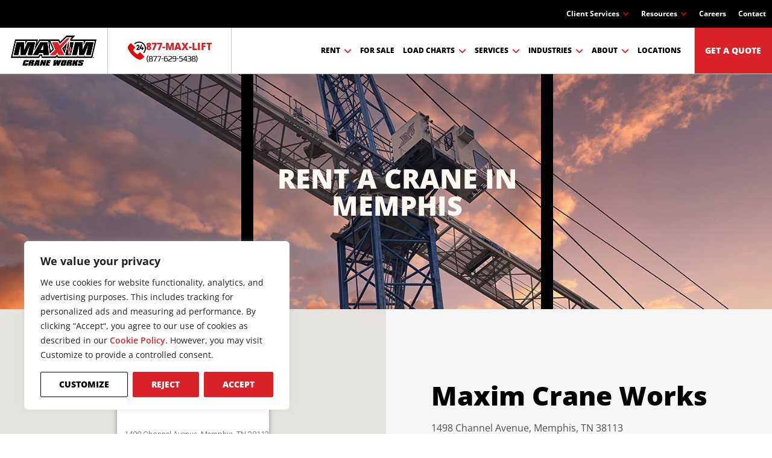

--- FILE ---
content_type: text/html; charset=UTF-8
request_url: https://www.maximcrane.com/locations/crane-rentals-memphis-tennessee/
body_size: 35590
content:
<!doctype html>
<html lang="en-US" prefix="og: https://ogp.me/ns#">
<head>
	<meta charset="UTF-8">
	<meta name="viewport" content="width=device-width, initial-scale=1">
	<link rel="profile" href="https://gmpg.org/xfn/11">
	
            <script data-no-defer="1" data-ezscrex="false" data-cfasync="false" data-pagespeed-no-defer data-cookieconsent="ignore">
                var ctPublicFunctions = {"_ajax_nonce":"a10d8c03b3","_rest_nonce":"58eca44f81","_ajax_url":"\/wp-admin\/admin-ajax.php","_rest_url":"https:\/\/www.maximcrane.com\/wp-json\/","data__cookies_type":"none","data__ajax_type":"rest","data__bot_detector_enabled":"0","data__frontend_data_log_enabled":1,"cookiePrefix":"","wprocket_detected":false,"host_url":"www.maximcrane.com","text__ee_click_to_select":"Click to select the whole data","text__ee_original_email":"The complete one is","text__ee_got_it":"Got it","text__ee_blocked":"Blocked","text__ee_cannot_connect":"Cannot connect","text__ee_cannot_decode":"Can not decode email. Unknown reason","text__ee_email_decoder":"CleanTalk email decoder","text__ee_wait_for_decoding":"The magic is on the way!","text__ee_decoding_process":"Please wait a few seconds while we decode the contact data."}
            </script>
        
            <script data-no-defer="1" data-ezscrex="false" data-cfasync="false" data-pagespeed-no-defer data-cookieconsent="ignore">
                var ctPublic = {"_ajax_nonce":"a10d8c03b3","settings__forms__check_internal":"1","settings__forms__check_external":"0","settings__forms__force_protection":"0","settings__forms__search_test":"1","settings__forms__wc_add_to_cart":"0","settings__data__bot_detector_enabled":"0","settings__sfw__anti_crawler":0,"blog_home":"https:\/\/www.maximcrane.com\/","pixel__setting":"3","pixel__enabled":false,"pixel__url":"https:\/\/moderate11-v4.cleantalk.org\/pixel\/06fc751be021d89599c90c9a9a084c89.gif","data__email_check_before_post":"1","data__email_check_exist_post":"0","data__cookies_type":"none","data__key_is_ok":true,"data__visible_fields_required":true,"wl_brandname":"Anti-Spam by CleanTalk","wl_brandname_short":"CleanTalk","ct_checkjs_key":1562514620,"emailEncoderPassKey":"517444d2cc1c48b69a73212102bcd520","bot_detector_forms_excluded":"W10=","advancedCacheExists":false,"varnishCacheExists":false,"wc_ajax_add_to_cart":false}
            </script>
        
<!-- Search Engine Optimization by Rank Math PRO - https://rankmath.com/ -->
<title>Crane Rental Memphis | Maxim Crane Works</title>
<meta name="description" content="Crane Rental Memphis. Rent a crane near you. Choose from an Impressive fleet of tower cranes, mobile cranes, crawler cranes, boom trucks and more. Contact us to find the best crane rental prices."/>
<meta name="robots" content="follow, index, max-snippet:-1, max-video-preview:-1, max-image-preview:large"/>
<link rel="canonical" href="https://www.maximcrane.com/locations/crane-rentals-memphis-tennessee/" />
<meta property="og:locale" content="en_US" />
<meta property="og:type" content="article" />
<meta property="og:title" content="Crane Rental Memphis | Maxim Crane Works" />
<meta property="og:description" content="Crane Rental Memphis. Rent a crane near you. Choose from an Impressive fleet of tower cranes, mobile cranes, crawler cranes, boom trucks and more. Contact us to find the best crane rental prices." />
<meta property="og:url" content="https://www.maximcrane.com/locations/crane-rentals-memphis-tennessee/" />
<meta property="og:site_name" content="Maxim Crane" />
<meta property="og:updated_time" content="2025-11-03T13:48:21-05:00" />
<meta property="og:image" content="https://www.maximcrane.com/wp-content/uploads/2021/09/tower-crane-fcc-stadium-logo.jpg" />
<meta property="og:image:secure_url" content="https://www.maximcrane.com/wp-content/uploads/2021/09/tower-crane-fcc-stadium-logo.jpg" />
<meta property="og:image:width" content="1500" />
<meta property="og:image:height" content="1000" />
<meta property="og:image:alt" content="crane rental memphis" />
<meta property="og:image:type" content="image/jpeg" />
<meta name="twitter:card" content="summary_large_image" />
<meta name="twitter:title" content="Crane Rental Memphis | Maxim Crane Works" />
<meta name="twitter:description" content="Crane Rental Memphis. Rent a crane near you. Choose from an Impressive fleet of tower cranes, mobile cranes, crawler cranes, boom trucks and more. Contact us to find the best crane rental prices." />
<meta name="twitter:image" content="https://www.maximcrane.com/wp-content/uploads/2021/09/tower-crane-fcc-stadium-logo.jpg" />
<script type="application/ld+json" class="rank-math-schema-pro">{"@context":"https://schema.org","@graph":[{"@type":"Place","@id":"https://www.maximcrane.com/#place","address":{"@type":"PostalAddress","streetAddress":"840 Licking Pike","addressLocality":"Wilder","addressRegion":"KY","postalCode":"41076","addressCountry":"US"}},{"@type":["Corporation","Organization"],"@id":"https://www.maximcrane.com/#organization","name":"Maxim Crane Works, L.P.","url":"https://www.maximcrane.com","email":"info@maximcrane.com","address":{"@type":"PostalAddress","streetAddress":"840 Licking Pike","addressLocality":"Wilder","addressRegion":"KY","postalCode":"41076","addressCountry":"US"},"logo":{"@type":"ImageObject","@id":"https://www.maximcrane.com/#logo","url":"https://www.maximcrane.com/wp-content/uploads/2023/11/MAXIM_LOGO_CraneWorks_CMYK_7_23.png","contentUrl":"https://www.maximcrane.com/wp-content/uploads/2023/11/MAXIM_LOGO_CraneWorks_CMYK_7_23.png","caption":"Maxim Crane","inLanguage":"en-US","width":"1398","height":"361"},"contactPoint":[{"@type":"ContactPoint","telephone":"+1-877-629-5438","contactType":"customer support"}],"description":"Maxim Crane Works is a leading provider of crane rental and lifting solutions across North America. With a comprehensive fleet of cranes and industry experience, Maxim delivers reliable and innovative lifting services for construction, industrial, and infrastructure projects of every size.","location":{"@id":"https://www.maximcrane.com/#place"}},{"@type":"WebSite","@id":"https://www.maximcrane.com/#website","url":"https://www.maximcrane.com","name":"Maxim Crane","publisher":{"@id":"https://www.maximcrane.com/#organization"},"inLanguage":"en-US"},{"@type":"ImageObject","@id":"https://www.maximcrane.com/wp-content/uploads/2021/09/tower-crane-fcc-stadium-logo.jpg","url":"https://www.maximcrane.com/wp-content/uploads/2021/09/tower-crane-fcc-stadium-logo.jpg","width":"1500","height":"1000","inLanguage":"en-US"},{"@type":"BreadcrumbList","@id":"https://www.maximcrane.com/locations/crane-rentals-memphis-tennessee/#breadcrumb","itemListElement":[{"@type":"ListItem","position":"1","item":{"@id":"https://www.maximcrane.com","name":"Home"}},{"@type":"ListItem","position":"2","item":{"@id":"https://www.maximcrane.com/locations/crane-rentals-memphis-tennessee/","name":"Rent a crane in Memphis"}}]},{"@type":"WebPage","@id":"https://www.maximcrane.com/locations/crane-rentals-memphis-tennessee/#webpage","url":"https://www.maximcrane.com/locations/crane-rentals-memphis-tennessee/","name":"Crane Rental Memphis | Maxim Crane Works","datePublished":"2021-03-04T23:00:57-05:00","dateModified":"2025-11-03T13:48:21-05:00","isPartOf":{"@id":"https://www.maximcrane.com/#website"},"primaryImageOfPage":{"@id":"https://www.maximcrane.com/wp-content/uploads/2021/09/tower-crane-fcc-stadium-logo.jpg"},"inLanguage":"en-US","breadcrumb":{"@id":"https://www.maximcrane.com/locations/crane-rentals-memphis-tennessee/#breadcrumb"}},{"@type":"LocalBusiness","name":"Maxim Crane Works - Memphis, TN","telephone":"+1-901-946-3690","image":"https://www.maximcrane.com/wp-content/uploads/2023/11/MAXIM_LOGO_CraneWorks_CMYK_7_23.png","description":"Crane Rental Memphis. Rent a crane near you. Choose from an Impressive fleet of tower cranes, mobile cranes, crawler cranes, boom trucks and more. Contact us to find the best crane rental prices.","parentOrganization":{"@type":"Organization","name":"Maxim Crane Works, L.P."},"address":{"@type":"PostalAddress","streetAddress":"1498 Channel Avenue","addressLocality":"Memphis","addressRegion":"TN","postalCode":"38113","addressCountry":"US"},"mainEntityOfPage":{"@id":"https://www.maximcrane.com/locations/crane-rentals-memphis-tennessee/#webpage"}}]}</script>
<!-- /Rank Math WordPress SEO plugin -->

<link rel='dns-prefetch' href='//www.maximcrane.com' />
<link rel='dns-prefetch' href='//maps.googleapis.com' />
<style id='wp-img-auto-sizes-contain-inline-css'>
img:is([sizes=auto i],[sizes^="auto," i]){contain-intrinsic-size:3000px 1500px}
/*# sourceURL=wp-img-auto-sizes-contain-inline-css */
</style>
<link rel='stylesheet' id='hello-elementor-theme-style-css' href='https://www.maximcrane.com/wp-content/themes/hello-elementor/assets/css/theme.css?ver=3.4.5' media='all' />
<link rel='stylesheet' id='jet-menu-hello-css' href='https://www.maximcrane.com/wp-content/plugins/jet-menu/integration/themes/hello-elementor/assets/css/style.css?ver=2.4.18' media='all' />
<link rel='stylesheet' id='wp-block-library-css' href='https://www.maximcrane.com/wp-includes/css/dist/block-library/style.min.css?ver=6.9' media='all' />
<link rel='stylesheet' id='jet-engine-frontend-css' href='https://www.maximcrane.com/wp-content/plugins/jet-engine/assets/css/frontend.css?ver=3.8.2.1' media='all' />
<link rel='stylesheet' id='mpp_gutenberg-css' href='https://www.maximcrane.com/wp-content/plugins/metronet-profile-picture/dist/blocks.style.build.css?ver=2.6.3' media='all' />
<link rel='stylesheet' id='cleantalk-public-css-css' href='https://www.maximcrane.com/wp-content/plugins/cleantalk-spam-protect/css/cleantalk-public.min.css?ver=6.70.1_1767986170' media='all' />
<link rel='stylesheet' id='cleantalk-email-decoder-css-css' href='https://www.maximcrane.com/wp-content/plugins/cleantalk-spam-protect/css/cleantalk-email-decoder.min.css?ver=6.70.1_1767986170' media='all' />
<link rel='stylesheet' id='hello-elementor-css' href='https://www.maximcrane.com/wp-content/themes/hello-elementor/assets/css/reset.css?ver=3.4.5' media='all' />
<link rel='stylesheet' id='hello-elementor-header-footer-css' href='https://www.maximcrane.com/wp-content/themes/hello-elementor/assets/css/header-footer.css?ver=3.4.5' media='all' />
<link rel='stylesheet' id='jet-fb-option-field-select-css' href='https://www.maximcrane.com/wp-content/plugins/jetformbuilder/modules/option-field/assets/build/select.css?ver=0edd78a6f12e2b918b82' media='all' />
<link rel='stylesheet' id='jet-fb-option-field-checkbox-css' href='https://www.maximcrane.com/wp-content/plugins/jetformbuilder/modules/option-field/assets/build/checkbox.css?ver=6e25adbbae5a5d1bb65e' media='all' />
<link rel='stylesheet' id='jet-fb-option-field-radio-css' href='https://www.maximcrane.com/wp-content/plugins/jetformbuilder/modules/option-field/assets/build/radio.css?ver=7c6d0d4d7df91e6bd6a4' media='all' />
<link rel='stylesheet' id='jet-fb-advanced-choices-css' href='https://www.maximcrane.com/wp-content/plugins/jetformbuilder/modules/advanced-choices/assets/build/main.css?ver=ca05550a7cac3b9b55a3' media='all' />
<link rel='stylesheet' id='jet-fb-wysiwyg-css' href='https://www.maximcrane.com/wp-content/plugins/jetformbuilder/modules/wysiwyg/assets/build/wysiwyg.css?ver=5a4d16fb6d7a94700261' media='all' />
<link rel='stylesheet' id='jet-fb-switcher-css' href='https://www.maximcrane.com/wp-content/plugins/jetformbuilder/modules/switcher/assets/build/switcher.css?ver=06c887a8b9195e5a119d' media='all' />
<link rel='stylesheet' id='font-awesome-all-css' href='https://www.maximcrane.com/wp-content/plugins/jet-menu/assets/public/lib/font-awesome/css/all.min.css?ver=5.12.0' media='all' />
<link rel='stylesheet' id='font-awesome-v4-shims-css' href='https://www.maximcrane.com/wp-content/plugins/jet-menu/assets/public/lib/font-awesome/css/v4-shims.min.css?ver=5.12.0' media='all' />
<link rel='stylesheet' id='jet-menu-public-styles-css' href='https://www.maximcrane.com/wp-content/plugins/jet-menu/assets/public/css/public.css?ver=2.4.18' media='all' />
<link rel='stylesheet' id='jet-menu-general-css' href='https://www.maximcrane.com/wp-content/uploads/jet-menu/jet-menu-general.css?ver=1712875109' media='all' />
<link rel='stylesheet' id='jet-popup-frontend-css' href='https://www.maximcrane.com/wp-content/plugins/jet-popup/assets/css/jet-popup-frontend.css?ver=2.0.20.3' media='all' />
<link rel='stylesheet' id='elementor-frontend-css' href='https://www.maximcrane.com/wp-content/uploads/elementor/css/custom-frontend.min.css?ver=1767986259' media='all' />
<link rel='stylesheet' id='widget-nav-menu-css' href='https://www.maximcrane.com/wp-content/uploads/elementor/css/custom-pro-widget-nav-menu.min.css?ver=1767986259' media='all' />
<link rel='stylesheet' id='widget-image-css' href='https://www.maximcrane.com/wp-content/plugins/elementor/assets/css/widget-image.min.css?ver=3.34.1' media='all' />
<link rel='stylesheet' id='widget-icon-box-css' href='https://www.maximcrane.com/wp-content/uploads/elementor/css/custom-widget-icon-box.min.css?ver=1767986259' media='all' />
<link rel='stylesheet' id='e-animation-shrink-css' href='https://www.maximcrane.com/wp-content/plugins/elementor/assets/lib/animations/styles/e-animation-shrink.min.css?ver=3.34.1' media='all' />
<link rel='stylesheet' id='e-sticky-css' href='https://www.maximcrane.com/wp-content/plugins/elementor-pro/assets/css/modules/sticky.min.css?ver=3.34.0' media='all' />
<link rel='stylesheet' id='widget-heading-css' href='https://www.maximcrane.com/wp-content/plugins/elementor/assets/css/widget-heading.min.css?ver=3.34.1' media='all' />
<link rel='stylesheet' id='widget-social-icons-css' href='https://www.maximcrane.com/wp-content/plugins/elementor/assets/css/widget-social-icons.min.css?ver=3.34.1' media='all' />
<link rel='stylesheet' id='e-apple-webkit-css' href='https://www.maximcrane.com/wp-content/uploads/elementor/css/custom-apple-webkit.min.css?ver=1767986259' media='all' />
<link rel='stylesheet' id='widget-divider-css' href='https://www.maximcrane.com/wp-content/plugins/elementor/assets/css/widget-divider.min.css?ver=3.34.1' media='all' />
<link rel='stylesheet' id='widget-icon-list-css' href='https://www.maximcrane.com/wp-content/uploads/elementor/css/custom-widget-icon-list.min.css?ver=1767986259' media='all' />
<link rel='stylesheet' id='jet-elements-css' href='https://www.maximcrane.com/wp-content/plugins/jet-elements/assets/css/jet-elements.css?ver=2.7.12.3' media='all' />
<link rel='stylesheet' id='jet-map-css' href='https://www.maximcrane.com/wp-content/plugins/jet-elements/assets/css/addons/jet-map.css?ver=2.7.12.3' media='all' />
<link rel='stylesheet' id='swiper-css' href='https://www.maximcrane.com/wp-content/plugins/elementor/assets/lib/swiper/v8/css/swiper.min.css?ver=8.4.5' media='all' />
<link rel='stylesheet' id='e-swiper-css' href='https://www.maximcrane.com/wp-content/plugins/elementor/assets/css/conditionals/e-swiper.min.css?ver=3.34.1' media='all' />
<link rel='stylesheet' id='widget-image-carousel-css' href='https://www.maximcrane.com/wp-content/plugins/elementor/assets/css/widget-image-carousel.min.css?ver=3.34.1' media='all' />
<link rel='stylesheet' id='widget-form-css' href='https://www.maximcrane.com/wp-content/plugins/elementor-pro/assets/css/widget-form.min.css?ver=3.34.0' media='all' />
<link rel='stylesheet' id='elementor-icons-css' href='https://www.maximcrane.com/wp-content/plugins/elementor/assets/lib/eicons/css/elementor-icons.min.css?ver=5.45.0' media='all' />
<link rel='stylesheet' id='elementor-post-11-css' href='https://www.maximcrane.com/wp-content/uploads/elementor/css/post-11.css?ver=1767986259' media='all' />
<link rel='stylesheet' id='jet-tabs-frontend-css' href='https://www.maximcrane.com/wp-content/plugins/jet-tabs/assets/css/jet-tabs-frontend.css?ver=2.2.13' media='all' />
<link rel='stylesheet' id='jet-tricks-frontend-css' href='https://www.maximcrane.com/wp-content/plugins/jet-tricks/assets/css/jet-tricks-frontend.css?ver=1.5.9' media='all' />
<link rel='stylesheet' id='elementor-post-342-css' href='https://www.maximcrane.com/wp-content/uploads/elementor/css/post-342.css?ver=1767986260' media='all' />
<link rel='stylesheet' id='elementor-post-20111-css' href='https://www.maximcrane.com/wp-content/uploads/elementor/css/post-20111.css?ver=1767986260' media='all' />
<link rel='stylesheet' id='elementor-post-21249-css' href='https://www.maximcrane.com/wp-content/uploads/elementor/css/post-21249.css?ver=1768333976' media='all' />
<link rel='stylesheet' id='hello-elementor-child-style-css' href='https://www.maximcrane.com/wp-content/themes/hello-theme-child-master/style.css?ver=1.0.0' media='all' />
<link rel='stylesheet' id='jquery-chosen-css' href='https://www.maximcrane.com/wp-content/plugins/jet-search/assets/lib/chosen/chosen.min.css?ver=1.8.7' media='all' />
<link rel='stylesheet' id='jet-search-css' href='https://www.maximcrane.com/wp-content/plugins/jet-search/assets/css/jet-search.css?ver=3.5.16.1' media='all' />
<style id='block-visibility-screen-size-styles-inline-css'>
/* Large screens (desktops, 992px and up) */
@media ( min-width: 992px ) {
	.block-visibility-hide-large-screen {
		display: none !important;
	}
}

/* Medium screens (tablets, between 768px and 992px) */
@media ( min-width: 768px ) and ( max-width: 991.98px ) {
	.block-visibility-hide-medium-screen {
		display: none !important;
	}
}

/* Small screens (mobile devices, less than 768px) */
@media ( max-width: 767.98px ) {
	.block-visibility-hide-small-screen {
		display: none !important;
	}
}
/*# sourceURL=block-visibility-screen-size-styles-inline-css */
</style>
<link rel='stylesheet' id='elementor-gf-local-opensans-css' href='https://www.maximcrane.com/wp-content/uploads/elementor/google-fonts/css/opensans.css?ver=1743970321' media='all' />
<link rel='stylesheet' id='elementor-gf-local-play-css' href='https://www.maximcrane.com/wp-content/uploads/elementor/google-fonts/css/play.css?ver=1743970321' media='all' />
<script id="webtoffee-cookie-consent-js-extra">
var _wccConfig = {"_ipData":[],"_assetsURL":"https://www.maximcrane.com/wp-content/plugins/webtoffee-cookie-consent/lite/frontend/images/","_publicURL":"https://www.maximcrane.com","_categories":[{"name":"Necessary","slug":"necessary","isNecessary":true,"ccpaDoNotSell":true,"cookies":[{"cookieID":"__cf_bm","domain":".www.maximcrane.com","provider":"cloudflare.com"},{"cookieID":"wt_consent","domain":"www.maximcrane.com","provider":""},{"cookieID":"ct_pointer_data","domain":"maximcrane.com","provider":"plugins/cleantalk-spam-protect"},{"cookieID":"apbct_page_hits","domain":"maximcrane.com","provider":"plugins/cleantalk-spam-protect"},{"cookieID":"ct_timezone","domain":"maximcrane.com","provider":"plugins/cleantalk-spam-protect"},{"cookieID":"ct_has_scrolled","domain":"maximcrane.com","provider":"plugins/cleantalk-spam-protect"},{"cookieID":"apbct_visible_fields","domain":"maximcrane.com","provider":"plugins/cleantalk-spam-protect"},{"cookieID":"apbct_headless","domain":"maximcrane.com","provider":"plugins/cleantalk-spam-protect"},{"cookieID":"LS-6e623a01_session","domain":".maximcrane.com","provider":"answerconnect.com"},{"cookieID":"LS-6e623a01_visitorId","domain":".maximcrane.com","provider":"answerconnect.com"},{"cookieID":"LS-6e623a01-state","domain":".maximcrane.com","provider":"answerconnect.com"},{"cookieID":"rtm-interactions","domain":".maximcrane.com","provider":"answerconnect.com"},{"cookieID":"rtm-socketid","domain":".maximcrane.com","provider":"answerconnect.com"},{"cookieID":"chatsupport","domain":".maximcrane.com","provider":"answerconnect.com"},{"cookieID":"spbc_secfw_ip_wl","domain":".maximcrane.com","provider":"cleantalk.org"}],"active":true,"defaultConsent":{"gdpr":true,"ccpa":true},"foundNoCookieScript":false},{"name":"Functional","slug":"functional","isNecessary":false,"ccpaDoNotSell":true,"cookies":[{"cookieID":"elementor","domain":"maximcrane.com","provider":""},{"cookieID":"ct_checkjs","domain":"maximcrane.com","provider":"plugins/cleantalk-spam-protect"},{"cookieID":"ct_ps_timestamp","domain":"maximcrane.com","provider":"plugins/cleantalk-spam-protect"},{"cookieID":"ct_fkp_timestamp","domain":"maximcrane.com","provider":"plugins/cleantalk-spam-protect"},{"cookieID":"ct_checked_emails","domain":"maximcrane.com","provider":"plugins/cleantalk-spam-protect"}],"active":true,"defaultConsent":{"gdpr":false,"ccpa":false},"foundNoCookieScript":false},{"name":"Analytics","slug":"analytics","isNecessary":false,"ccpaDoNotSell":true,"cookies":[{"cookieID":"_ga","domain":".maximcrane.com","provider":"google-analytics.com|googletagmanager.com/gtag/js"},{"cookieID":"_ga_*","domain":".maximcrane.com","provider":"google-analytics.com|googletagmanager.com/gtag/js"},{"cookieID":"cee","domain":".g83102a4490532-4btjhgr77a-uc.a.run.app","provider":"capig.stape.host"},{"cookieID":"ct_screen_info","domain":"maximcrane.com","provider":"plugins/cleantalk-spam-protect"},{"cookieID":"_gat","domain":".maximcrane.com","provider":"www.google-analytics.com/analytics.js"},{"cookieID":"_gid","domain":".maximcrane.com","provider":"www.google-analytics.com/analytics.js"}],"active":true,"defaultConsent":{"gdpr":false,"ccpa":false},"foundNoCookieScript":false},{"name":"Performance","slug":"performance","isNecessary":false,"ccpaDoNotSell":true,"cookies":[],"active":true,"defaultConsent":{"gdpr":false,"ccpa":false},"foundNoCookieScript":false},{"name":"Advertisement","slug":"advertisement","isNecessary":false,"ccpaDoNotSell":true,"cookies":[{"cookieID":"li_gc","domain":".linkedin.com","provider":".linkedin.com|licdn.com"},{"cookieID":"_gcl_au","domain":".maximcrane.com","provider":"googletagmanager.com"},{"cookieID":"bcookie","domain":".linkedin.com","provider":".linkedin.com|licdn.com"},{"cookieID":"test_cookie","domain":".doubleclick.net","provider":"doubleclick.net"},{"cookieID":"_fbp","domain":".maximcrane.com","provider":"facebook.net"},{"cookieID":"lidc","domain":".linkedin.com","provider":".linkedin.com|licdn.com"},{"cookieID":"TDID","domain":"adsrvr.org","provider":"adsrvr.org"},{"cookieID":"CLICKCEASE_ENSIGHTEN_PRIVACY_BANNER_LOADED","domain":"clickcease.com","provider":"clickcease.com"},{"cookieID":"CLICKCEASE_ENSIGHTEN_PRIVACY_BANNER_VIEWED","domain":"clickcease.com","provider":"clickcease.com"},{"cookieID":"__exponea_etc__","domain":"exponea.com","provider":"exponea.com"},{"cookieID":"_cq_45116_v","domain":"clickcease.com","provider":"clickcease.com"},{"cookieID":"_cq_duid","domain":"clickcease.com","provider":"clickcease.com"},{"cookieID":"_eoi","domain":"googlesyndication.com","provider":"pagead2.googlesyndication.com"},{"cookieID":"IDE","domain":".doubleclick.net","provider":"doubleclick.net"},{"cookieID":"li_sugr","domain":".linkedin.com","provider":""}],"active":true,"defaultConsent":{"gdpr":false,"ccpa":false},"foundNoCookieScript":false},{"name":"Others","slug":"others","isNecessary":false,"ccpaDoNotSell":true,"cookies":[],"active":true,"defaultConsent":{"gdpr":false,"ccpa":false},"foundNoCookieScript":false}],"_activeLaw":"gdpr","_rootDomain":"","_block":"1","_showBanner":"1","_bannerConfig":{"GDPR":{"settings":{"type":"box","position":"bottom-left","applicableLaw":"gdpr","preferenceCenter":"center","selectedRegion":"ALL","consentExpiry":365,"shortcodes":[{"key":"wcc_readmore","content":"\u003Ca href=\"https://www.maximcrane.com/maxim-crane-privacy-notice/\" class=\"wcc-policy\" aria-label=\"Cookie Policy\" target=\"_blank\" rel=\"noopener\" data-tag=\"readmore-button\"\u003ECookie Policy\u003C/a\u003E","tag":"readmore-button","status":false,"attributes":{"rel":"nofollow","target":"_blank"}},{"key":"wcc_show_desc","content":"\u003Cbutton class=\"wcc-show-desc-btn\" data-tag=\"show-desc-button\" aria-label=\"Show more\"\u003EShow more\u003C/button\u003E","tag":"show-desc-button","status":true,"attributes":[]},{"key":"wcc_hide_desc","content":"\u003Cbutton class=\"wcc-show-desc-btn\" data-tag=\"hide-desc-button\" aria-label=\"Show less\"\u003EShow less\u003C/button\u003E","tag":"hide-desc-button","status":true,"attributes":[]},{"key":"wcc_category_toggle_label","content":"[wcc_{{status}}_category_label] [wcc_preference_{{category_slug}}_title]","tag":"","status":true,"attributes":[]},{"key":"wcc_enable_category_label","content":"Enable","tag":"","status":true,"attributes":[]},{"key":"wcc_disable_category_label","content":"Disable","tag":"","status":true,"attributes":[]},{"key":"wcc_video_placeholder","content":"\u003Cdiv class=\"video-placeholder-normal\" data-tag=\"video-placeholder\" id=\"[UNIQUEID]\"\u003E\u003Cp class=\"video-placeholder-text-normal\" data-tag=\"placeholder-title\"\u003EPlease accept {category} cookies to access this content\u003C/p\u003E\u003C/div\u003E","tag":"","status":true,"attributes":[]},{"key":"wcc_enable_optout_label","content":"Enable","tag":"","status":true,"attributes":[]},{"key":"wcc_disable_optout_label","content":"Disable","tag":"","status":true,"attributes":[]},{"key":"wcc_optout_toggle_label","content":"[wcc_{{status}}_optout_label] [wcc_optout_option_title]","tag":"","status":true,"attributes":[]},{"key":"wcc_optout_option_title","content":"Do Not Sell or Share My Personal Information","tag":"","status":true,"attributes":[]},{"key":"wcc_optout_close_label","content":"Close","tag":"","status":true,"attributes":[]}],"bannerEnabled":true},"behaviours":{"reloadBannerOnAccept":true,"loadAnalyticsByDefault":false,"animations":{"onLoad":"animate","onHide":"sticky"}},"config":{"revisitConsent":{"status":true,"tag":"revisit-consent","position":"bottom-left","meta":{"url":"#"},"styles":[],"elements":{"title":{"type":"text","tag":"revisit-consent-title","status":true,"styles":{"color":"#0056a7"}}}},"preferenceCenter":{"toggle":{"status":true,"tag":"detail-category-toggle","type":"toggle","states":{"active":{"styles":{"background-color":"#000000"}},"inactive":{"styles":{"background-color":"#D0D5D2"}}}},"poweredBy":{"status":false,"tag":"detail-powered-by","styles":{"background-color":"#EDEDED","color":"#293C5B"}}},"categoryPreview":{"status":false,"toggle":{"status":true,"tag":"detail-category-preview-toggle","type":"toggle","states":{"active":{"styles":{"background-color":"#000000"}},"inactive":{"styles":{"background-color":"#D0D5D2"}}}}},"videoPlaceholder":{"status":true,"styles":{"background-color":"#000000","border-color":"#000000","color":"#ffffff"}},"readMore":{"status":false,"tag":"readmore-button","type":"link","meta":{"noFollow":true,"newTab":true},"styles":{"color":"#000000","background-color":"transparent","border-color":"transparent"}},"auditTable":{"status":true},"optOption":{"status":true,"toggle":{"status":true,"tag":"optout-option-toggle","type":"toggle","states":{"active":{"styles":{"background-color":"#000000"}},"inactive":{"styles":{"background-color":"#FFFFFF"}}}},"gpcOption":false}}},"CCPA":{"settings":{"type":"box","position":"bottom-left","applicableLaw":"ccpa","preferenceCenter":"center","selectedRegion":"ALL","consentExpiry":365,"shortcodes":[{"key":"wcc_readmore","content":"\u003Ca href=\"#\" class=\"wcc-policy\" aria-label=\"Cookie Policy\" target=\"_blank\" rel=\"noopener\" data-tag=\"readmore-button\"\u003ECookie Policy\u003C/a\u003E","tag":"readmore-button","status":false,"attributes":{"rel":"nofollow","target":"_blank"}},{"key":"wcc_show_desc","content":"\u003Cbutton class=\"wcc-show-desc-btn\" data-tag=\"show-desc-button\" aria-label=\"Show more\"\u003EShow more\u003C/button\u003E","tag":"show-desc-button","status":true,"attributes":[]},{"key":"wcc_hide_desc","content":"\u003Cbutton class=\"wcc-show-desc-btn\" data-tag=\"hide-desc-button\" aria-label=\"Show less\"\u003EShow less\u003C/button\u003E","tag":"hide-desc-button","status":true,"attributes":[]},{"key":"wcc_category_toggle_label","content":"[wcc_{{status}}_category_label] [wcc_preference_{{category_slug}}_title]","tag":"","status":true,"attributes":[]},{"key":"wcc_enable_category_label","content":"Enable","tag":"","status":true,"attributes":[]},{"key":"wcc_disable_category_label","content":"Disable","tag":"","status":true,"attributes":[]},{"key":"wcc_video_placeholder","content":"\u003Cdiv class=\"video-placeholder-normal\" data-tag=\"video-placeholder\" id=\"[UNIQUEID]\"\u003E\u003Cp class=\"video-placeholder-text-normal\" data-tag=\"placeholder-title\"\u003EOpt in to view this content.\u003C/p\u003E\u003C/div\u003E","tag":"","status":true,"attributes":[]},{"key":"wcc_enable_optout_label","content":"Enable","tag":"","status":true,"attributes":[]},{"key":"wcc_disable_optout_label","content":"Disable","tag":"","status":true,"attributes":[]},{"key":"wcc_optout_toggle_label","content":"[wcc_{{status}}_optout_label] [wcc_optout_option_title]","tag":"","status":true,"attributes":[]},{"key":"wcc_optout_option_title","content":"Do Not Sell or Share My Personal Information","tag":"","status":true,"attributes":[]},{"key":"wcc_optout_close_label","content":"Close","tag":"","status":true,"attributes":[]}],"bannerEnabled":true},"behaviours":{"reloadBannerOnAccept":true,"loadAnalyticsByDefault":false,"animations":{"onLoad":"animate","onHide":"sticky"}},"config":{"revisitConsent":{"status":true,"tag":"revisit-consent","position":"bottom-left","meta":{"url":"#"},"styles":[],"elements":{"title":{"type":"text","tag":"revisit-consent-title","status":true,"styles":{"color":"#0056a7"}}}},"preferenceCenter":{"toggle":{"status":true,"tag":"detail-category-toggle","type":"toggle","states":{"active":{"styles":{"background-color":"#000000"}},"inactive":{"styles":{"background-color":"#D0D5D2"}}}},"poweredBy":{"status":false,"tag":"optout-powered-by","styles":{"background-color":"#EDEDED","color":"#293C5B"}}},"categoryPreview":{"status":false,"toggle":{"status":true,"tag":"detail-category-preview-toggle","type":"toggle","states":{"active":{"styles":{"background-color":"#000000"}},"inactive":{"styles":{"background-color":"#D0D5D2"}}}}},"videoPlaceholder":{"status":true,"styles":{"background-color":"#000000","border-color":"#000000","color":"#ffffff"}},"readMore":{"status":false,"tag":"readmore-button","type":"link","meta":{"noFollow":true,"newTab":true},"styles":{"color":"#000000","background-color":"transparent","border-color":"transparent"}},"auditTable":{"status":false},"optOption":{"status":true,"toggle":{"status":true,"tag":"optout-option-toggle","type":"toggle","states":{"active":{"styles":{"background-color":"#000000"}},"inactive":{"styles":{"background-color":"#FFFFFF"}}}},"gpcOption":true}}}},"_version":"3.5.0","_logConsent":"1","_tags":[{"tag":"accept-button","styles":{"color":"#FFFFFF","background-color":"#da2128","border-color":"#DA2128"}},{"tag":"reject-button","styles":{"color":"#FFFFFF","background-color":"#DA2128","border-color":"#DA2128"}},{"tag":"settings-button","styles":{"color":"#000000","background-color":"transparent","border-color":"#000000"}},{"tag":"readmore-button","styles":{"color":"#000000","background-color":"transparent","border-color":"transparent"}},{"tag":"donotsell-button","styles":{"color":"#1863dc","background-color":"transparent","border-color":"transparent"}},{"tag":"accept-button","styles":{"color":"#FFFFFF","background-color":"#da2128","border-color":"#DA2128"}},{"tag":"revisit-consent","styles":[]},{"tag":"detail-category-always-enabled","styles":{"color":"#008000"}},{"tag":"accept-button","styles":{"color":"#FFFFFF","background-color":"#000000","border-color":"#000000"}},{"tag":"reject-button","styles":{"color":"#000000","background-color":"transparent","border-color":"#000000"}},{"tag":"settings-button","styles":{"color":"#000000","background-color":"transparent","border-color":"#000000"}},{"tag":"readmore-button","styles":{"color":"#000000","background-color":"transparent","border-color":"transparent"}},{"tag":"donotsell-button","styles":{"color":"#1863dc","background-color":"transparent","border-color":"transparent"}},{"tag":"accept-button","styles":{"color":"#FFFFFF","background-color":"#000000","border-color":"#000000"}},{"tag":"revisit-consent","styles":[]},{"tag":"detail-category-always-enabled","styles":{"color":"#008000"}}],"_rtl":"","_lawSelected":["GDPR","CCPA"],"_restApiUrl":"https://directory.cookieyes.com/api/v1/ip","_renewConsent":"1765577120700","_restrictToCA":"","_customEvents":"","_ccpaAllowedRegions":[],"_gdprAllowedRegions":[],"_closeButtonAction":"reject","_ssl":"1","_providersToBlock":[{"re":"plugins/cleantalk-spam-protect","categories":["functional","analytics"]},{"re":"google-analytics.com|googletagmanager.com/gtag/js","categories":["analytics"]},{"re":"capig.stape.host","categories":["analytics"]},{"re":"www.google-analytics.com/analytics.js","categories":["analytics"]},{"re":".linkedin.com|licdn.com","categories":["advertisement"]},{"re":"googletagmanager.com","categories":["advertisement"]},{"re":"doubleclick.net","categories":["advertisement"]},{"re":"facebook.net","categories":["advertisement"]},{"re":"adsrvr.org","categories":["advertisement"]},{"re":"clickcease.com","categories":["advertisement"]},{"re":"exponea.com","categories":["advertisement"]},{"re":"pagead2.googlesyndication.com","categories":["advertisement"]}]};
var _wccStyles = {"css":{"GDPR":".wcc-overlay{background: #000000; opacity: 0.4; position: fixed; top: 0; left: 0; width: 100%; height: 100%; z-index: 99999999;}.wcc-hide{display: none;}.wcc-btn-revisit-wrapper{display: flex; padding: 6px; border-radius: 8px; opacity: 0px; background-color:#ffffff; box-shadow: 0px 3px 10px 0px #798da04d;  align-items: center; justify-content: center;   position: fixed; z-index: 999999; cursor: pointer;}.wcc-revisit-bottom-left{bottom: 15px; left: 15px;}.wcc-revisit-bottom-right{bottom: 15px; right: 15px;}.wcc-btn-revisit-wrapper .wcc-btn-revisit{display: flex; align-items: center; justify-content: center; background: none; border: none; cursor: pointer; position: relative; margin: 0; padding: 0;}.wcc-btn-revisit-wrapper .wcc-btn-revisit img{max-width: fit-content; margin: 0; } .wcc-btn-revisit-wrapper .wcc-revisit-help-text{font-size:14px; margin-left:4px; display:none;}.wcc-btn-revisit-wrapper:hover .wcc-revisit-help-text, .wcc-btn-revisit-wrapper:focus-within .wcc-revisit-help-text { display: block;}.wcc-revisit-hide{display: none;}.wcc-preference-btn:hover{cursor:pointer; text-decoration:underline;}.wcc-cookie-audit-table { font-family: inherit; border-collapse: collapse; width: 100%;} .wcc-cookie-audit-table th, .wcc-cookie-audit-table td {text-align: left; padding: 10px; font-size: 12px; color: #000000; word-break: normal; background-color: #d9dfe7; border: 1px solid #cbced6;} .wcc-cookie-audit-table tr:nth-child(2n + 1) td { background: #f1f5fa; }.wcc-consent-container{position: fixed; width: 440px; box-sizing: border-box; z-index: 9999999; border-radius: 6px;}.wcc-consent-container .wcc-consent-bar{background: #ffffff; border: 1px solid; padding: 20px 26px; box-shadow: 0 -1px 10px 0 #acabab4d; border-radius: 6px;}.wcc-box-bottom-left{bottom: 40px; left: 40px;}.wcc-box-bottom-right{bottom: 40px; right: 40px;}.wcc-box-top-left{top: 40px; left: 40px;}.wcc-box-top-right{top: 40px; right: 40px;}.wcc-custom-brand-logo-wrapper .wcc-custom-brand-logo{width: 100px; height: auto; margin: 0 0 12px 0;}.wcc-notice .wcc-title{color: #212121; font-weight: 700; font-size: 18px; line-height: 24px; margin: 0 0 12px 0;}.wcc-notice-des *,.wcc-preference-content-wrapper *,.wcc-accordion-header-des *,.wcc-gpc-wrapper .wcc-gpc-desc *{font-size: 14px;}.wcc-notice-des{color: #212121; font-size: 14px; line-height: 24px; font-weight: 400;}.wcc-notice-des img{height: 25px; width: 25px;}.wcc-consent-bar .wcc-notice-des p,.wcc-gpc-wrapper .wcc-gpc-desc p,.wcc-preference-body-wrapper .wcc-preference-content-wrapper p,.wcc-accordion-header-wrapper .wcc-accordion-header-des p,.wcc-cookie-des-table li div:last-child p{color: inherit; margin-top: 0;}.wcc-notice-des P:last-child,.wcc-preference-content-wrapper p:last-child,.wcc-cookie-des-table li div:last-child p:last-child,.wcc-gpc-wrapper .wcc-gpc-desc p:last-child{margin-bottom: 0;}.wcc-notice-des a.wcc-policy,.wcc-notice-des button.wcc-policy{font-size: 14px; color: #1863dc; white-space: nowrap; cursor: pointer; background: transparent; border: 1px solid; text-decoration: underline;}.wcc-notice-des button.wcc-policy{padding: 0;}.wcc-notice-des a.wcc-policy:focus-visible,.wcc-notice-des button.wcc-policy:focus-visible,.wcc-preference-content-wrapper .wcc-show-desc-btn:focus-visible,.wcc-accordion-header .wcc-accordion-btn:focus-visible,.wcc-preference-header .wcc-btn-close:focus-visible,.wcc-switch input[type=\"checkbox\"]:focus-visible,.wcc-footer-wrapper a:focus-visible,.wcc-btn:focus-visible{outline: 2px solid #1863dc; outline-offset: 2px;}.wcc-btn:focus:not(:focus-visible),.wcc-accordion-header .wcc-accordion-btn:focus:not(:focus-visible),.wcc-preference-content-wrapper .wcc-show-desc-btn:focus:not(:focus-visible),.wcc-btn-revisit-wrapper .wcc-btn-revisit:focus:not(:focus-visible),.wcc-preference-header .wcc-btn-close:focus:not(:focus-visible),.wcc-consent-bar .wcc-banner-btn-close:focus:not(:focus-visible){outline: 0;}button.wcc-show-desc-btn:not(:hover):not(:active){color: #1863dc; background: transparent;}button.wcc-accordion-btn:not(:hover):not(:active),button.wcc-banner-btn-close:not(:hover):not(:active),button.wcc-btn-revisit:not(:hover):not(:active),button.wcc-btn-close:not(:hover):not(:active){background: transparent;}.wcc-consent-bar button:hover,.wcc-modal.wcc-modal-open button:hover,.wcc-consent-bar button:focus,.wcc-modal.wcc-modal-open button:focus{text-decoration: none;}.wcc-notice-btn-wrapper{display: flex; justify-content: flex-start; align-items: center; flex-wrap: wrap; margin-top: 16px;}.wcc-notice-btn-wrapper .wcc-btn{text-shadow: none; box-shadow: none;}.wcc-btn{flex: auto; max-width: 100%; font-size: 14px; font-family: inherit; line-height: 24px; padding: 8px; font-weight: 500; margin: 0 8px 0 0; border-radius: 2px; cursor: pointer; text-align: center; text-transform: none; min-height: 0;}.wcc-btn:hover{opacity: 0.8;}.wcc-btn-customize{color: #1863dc; background: transparent; border: 2px solid #1863dc;}.wcc-btn-reject{color: #1863dc; background: transparent; border: 2px solid #1863dc;}.wcc-btn-accept{background: #1863dc; color: #ffffff; border: 2px solid #1863dc;}.wcc-btn:last-child{margin-right: 0;}@media (max-width: 576px){.wcc-box-bottom-left{bottom: 0; left: 0;}.wcc-box-bottom-right{bottom: 0; right: 0;}.wcc-box-top-left{top: 0; left: 0;}.wcc-box-top-right{top: 0; right: 0;}}@media (max-width: 440px){.wcc-box-bottom-left, .wcc-box-bottom-right, .wcc-box-top-left, .wcc-box-top-right{width: 100%; max-width: 100%;}.wcc-consent-container .wcc-consent-bar{padding: 20px 0;}.wcc-custom-brand-logo-wrapper, .wcc-notice .wcc-title, .wcc-notice-des, .wcc-notice-btn-wrapper{padding: 0 24px;}.wcc-notice-des{max-height: 40vh; overflow-y: scroll;}.wcc-notice-btn-wrapper{flex-direction: column; margin-top: 0;}.wcc-btn{width: 100%; margin: 10px 0 0 0;}.wcc-notice-btn-wrapper .wcc-btn-customize{order: 2;}.wcc-notice-btn-wrapper .wcc-btn-reject{order: 3;}.wcc-notice-btn-wrapper .wcc-btn-accept{order: 1; margin-top: 16px;}}@media (max-width: 352px){.wcc-notice .wcc-title{font-size: 16px;}.wcc-notice-des *{font-size: 12px;}.wcc-notice-des, .wcc-btn{font-size: 12px;}}.wcc-modal.wcc-modal-open{display: flex; visibility: visible; -webkit-transform: translate(-50%, -50%); -moz-transform: translate(-50%, -50%); -ms-transform: translate(-50%, -50%); -o-transform: translate(-50%, -50%); transform: translate(-50%, -50%); top: 50%; left: 50%; transition: all 1s ease;}.wcc-modal{box-shadow: 0 32px 68px rgba(0, 0, 0, 0.3); margin: 0 auto; position: fixed; max-width: 100%; background: #ffffff; top: 50%; box-sizing: border-box; border-radius: 6px; z-index: 999999999; color: #212121; -webkit-transform: translate(-50%, 100%); -moz-transform: translate(-50%, 100%); -ms-transform: translate(-50%, 100%); -o-transform: translate(-50%, 100%); transform: translate(-50%, 100%); visibility: hidden; transition: all 0s ease;}.wcc-preference-center{max-height: 79vh; overflow: hidden; width: 845px; overflow: hidden; flex: 1 1 0; display: flex; flex-direction: column; border-radius: 6px;}.wcc-preference-header{display: flex; align-items: center; justify-content: space-between; padding: 22px 24px; border-bottom: 1px solid;}.wcc-preference-header .wcc-preference-title{font-size: 18px; font-weight: 700; line-height: 24px;}.wcc-google-privacy-url a {text-decoration:none;color: #1863dc;cursor:pointer;} .wcc-preference-header .wcc-btn-close{margin: 0; cursor: pointer; vertical-align: middle; padding: 0; background: none; border: none; width: auto; height: auto; min-height: 0; line-height: 0; text-shadow: none; box-shadow: none;}.wcc-preference-header .wcc-btn-close img{margin: 0; height: 10px; width: 10px;}.wcc-preference-body-wrapper{padding: 0 24px; flex: 1; overflow: auto; box-sizing: border-box;}.wcc-preference-content-wrapper,.wcc-gpc-wrapper .wcc-gpc-desc,.wcc-google-privacy-policy{font-size: 14px; line-height: 24px; font-weight: 400; padding: 12px 0;}.wcc-preference-content-wrapper{border-bottom: 1px solid;}.wcc-preference-content-wrapper img{height: 25px; width: 25px;}.wcc-preference-content-wrapper .wcc-show-desc-btn{font-size: 14px; font-family: inherit; color: #1863dc; text-decoration: none; line-height: 24px; padding: 0; margin: 0; white-space: nowrap; cursor: pointer; background: transparent; border-color: transparent; text-transform: none; min-height: 0; text-shadow: none; box-shadow: none;}.wcc-accordion-wrapper{margin-bottom: 10px;}.wcc-accordion{border-bottom: 1px solid;}.wcc-accordion:last-child{border-bottom: none;}.wcc-accordion .wcc-accordion-item{display: flex; margin-top: 10px;}.wcc-accordion .wcc-accordion-body{display: none;}.wcc-accordion.wcc-accordion-active .wcc-accordion-body{display: block; padding: 0 22px; margin-bottom: 16px;}.wcc-accordion-header-wrapper{cursor: pointer; width: 100%;}.wcc-accordion-item .wcc-accordion-header{display: flex; justify-content: space-between; align-items: center;}.wcc-accordion-header .wcc-accordion-btn{font-size: 16px; font-family: inherit; color: #212121; line-height: 24px; background: none; border: none; font-weight: 700; padding: 0; margin: 0; cursor: pointer; text-transform: none; min-height: 0; text-shadow: none; box-shadow: none;}.wcc-accordion-header .wcc-always-active{color: #008000; font-weight: 600; line-height: 24px; font-size: 14px;}.wcc-accordion-header-des{font-size: 14px; line-height: 24px; margin: 10px 0 16px 0;}.wcc-accordion-chevron{margin-right: 22px; position: relative; cursor: pointer;}.wcc-accordion-chevron-hide{display: none;}.wcc-accordion .wcc-accordion-chevron i::before{content: \"\"; position: absolute; border-right: 1.4px solid; border-bottom: 1.4px solid; border-color: inherit; height: 6px; width: 6px; -webkit-transform: rotate(-45deg); -moz-transform: rotate(-45deg); -ms-transform: rotate(-45deg); -o-transform: rotate(-45deg); transform: rotate(-45deg); transition: all 0.2s ease-in-out; top: 8px;}.wcc-accordion.wcc-accordion-active .wcc-accordion-chevron i::before{-webkit-transform: rotate(45deg); -moz-transform: rotate(45deg); -ms-transform: rotate(45deg); -o-transform: rotate(45deg); transform: rotate(45deg);}.wcc-audit-table{background: #f4f4f4; border-radius: 6px;}.wcc-audit-table .wcc-empty-cookies-text{color: inherit; font-size: 12px; line-height: 24px; margin: 0; padding: 10px;}.wcc-audit-table .wcc-cookie-des-table{font-size: 12px; line-height: 24px; font-weight: normal; padding: 15px 10px; border-bottom: 1px solid; border-bottom-color: inherit; margin: 0;}.wcc-audit-table .wcc-cookie-des-table:last-child{border-bottom: none;}.wcc-audit-table .wcc-cookie-des-table li{list-style-type: none; display: flex; padding: 3px 0;}.wcc-audit-table .wcc-cookie-des-table li:first-child{padding-top: 0;}.wcc-cookie-des-table li div:first-child{width: 100px; font-weight: 600; word-break: break-word; word-wrap: break-word;}.wcc-cookie-des-table li div:last-child{flex: 1; word-break: break-word; word-wrap: break-word; margin-left: 8px;}.wcc-footer-shadow{display: block; width: 100%; height: 40px; background: linear-gradient(180deg, rgba(255, 255, 255, 0) 0%, #ffffff 100%); position: absolute; bottom: calc(100% - 1px);}.wcc-footer-wrapper{position: relative;}.wcc-prefrence-btn-wrapper{display: flex; flex-wrap: wrap; align-items: center; justify-content: center; padding: 22px 24px; border-top: 1px solid;}.wcc-prefrence-btn-wrapper .wcc-btn{flex: auto; max-width: 100%; text-shadow: none; box-shadow: none;}.wcc-btn-preferences{color: #1863dc; background: transparent; border: 2px solid #1863dc;}.wcc-preference-header,.wcc-preference-body-wrapper,.wcc-preference-content-wrapper,.wcc-accordion-wrapper,.wcc-accordion,.wcc-accordion-wrapper,.wcc-footer-wrapper,.wcc-prefrence-btn-wrapper{border-color: inherit;}@media (max-width: 845px){.wcc-modal{max-width: calc(100% - 16px);}}@media (max-width: 576px){.wcc-modal{max-width: 100%;}.wcc-preference-center{max-height: 100vh;}.wcc-prefrence-btn-wrapper{flex-direction: column;}.wcc-accordion.wcc-accordion-active .wcc-accordion-body{padding-right: 0;}.wcc-prefrence-btn-wrapper .wcc-btn{width: 100%; margin: 10px 0 0 0;}.wcc-prefrence-btn-wrapper .wcc-btn-reject{order: 3;}.wcc-prefrence-btn-wrapper .wcc-btn-accept{order: 1; margin-top: 0;}.wcc-prefrence-btn-wrapper .wcc-btn-preferences{order: 2;}}@media (max-width: 425px){.wcc-accordion-chevron{margin-right: 15px;}.wcc-notice-btn-wrapper{margin-top: 0;}.wcc-accordion.wcc-accordion-active .wcc-accordion-body{padding: 0 15px;}}@media (max-width: 352px){.wcc-preference-header .wcc-preference-title{font-size: 16px;}.wcc-preference-header{padding: 16px 24px;}.wcc-preference-content-wrapper *, .wcc-accordion-header-des *{font-size: 12px;}.wcc-preference-content-wrapper, .wcc-preference-content-wrapper .wcc-show-more, .wcc-accordion-header .wcc-always-active, .wcc-accordion-header-des, .wcc-preference-content-wrapper .wcc-show-desc-btn, .wcc-notice-des a.wcc-policy{font-size: 12px;}.wcc-accordion-header .wcc-accordion-btn{font-size: 14px;}}.wcc-switch{display: flex;}.wcc-switch input[type=\"checkbox\"]{position: relative; width: 44px; height: 24px; margin: 0; background: #d0d5d2; -webkit-appearance: none; border-radius: 50px; cursor: pointer; outline: 0; border: none; top: 0;}.wcc-switch input[type=\"checkbox\"]:checked{background: #1863dc;}.wcc-switch input[type=\"checkbox\"]:before{position: absolute; content: \"\"; height: 20px; width: 20px; left: 2px; bottom: 2px; border-radius: 50%; background-color: white; -webkit-transition: 0.4s; transition: 0.4s; margin: 0;}.wcc-switch input[type=\"checkbox\"]:after{display: none;}.wcc-switch input[type=\"checkbox\"]:checked:before{-webkit-transform: translateX(20px); -ms-transform: translateX(20px); transform: translateX(20px);}@media (max-width: 425px){.wcc-switch input[type=\"checkbox\"]{width: 38px; height: 21px;}.wcc-switch input[type=\"checkbox\"]:before{height: 17px; width: 17px;}.wcc-switch input[type=\"checkbox\"]:checked:before{-webkit-transform: translateX(17px); -ms-transform: translateX(17px); transform: translateX(17px);}}.wcc-consent-bar .wcc-banner-btn-close{position: absolute; right: 14px; top: 14px; background: none; border: none; cursor: pointer; padding: 0; margin: 0; min-height: 0; line-height: 0; height: auto; width: auto; text-shadow: none; box-shadow: none;}.wcc-consent-bar .wcc-banner-btn-close img{height: 10px; width: 10px; margin: 0;}.wcc-notice-group{font-size: 14px; line-height: 24px; font-weight: 400; color: #212121;}.wcc-notice-btn-wrapper .wcc-btn-do-not-sell{font-size: 14px; line-height: 24px; padding: 6px 0; margin: 0; font-weight: 500; background: none; border-radius: 2px; border: none; white-space: nowrap; cursor: pointer; text-align: left; color: #1863dc; background: transparent; border-color: transparent; box-shadow: none; text-shadow: none;}.wcc-consent-bar .wcc-banner-btn-close:focus-visible,.wcc-notice-btn-wrapper .wcc-btn-do-not-sell:focus-visible,.wcc-opt-out-btn-wrapper .wcc-btn:focus-visible,.wcc-opt-out-checkbox-wrapper input[type=\"checkbox\"].wcc-opt-out-checkbox:focus-visible{outline: 2px solid #1863dc; outline-offset: 2px;}@media (max-width: 440px){.wcc-consent-container{width: 100%;}}@media (max-width: 352px){.wcc-notice-des a.wcc-policy, .wcc-notice-btn-wrapper .wcc-btn-do-not-sell{font-size: 12px;}}.wcc-opt-out-wrapper{padding: 12px 0;}.wcc-opt-out-wrapper .wcc-opt-out-checkbox-wrapper{display: flex; align-items: center;}.wcc-opt-out-checkbox-wrapper .wcc-opt-out-checkbox-label{font-size: 16px; font-weight: 700; line-height: 24px; margin: 0 0 0 12px; cursor: pointer;}.wcc-opt-out-checkbox-wrapper input[type=\"checkbox\"].wcc-opt-out-checkbox{background-color: #ffffff; border: 1px solid black; width: 20px; height: 18.5px; margin: 0; -webkit-appearance: none; position: relative; display: flex; align-items: center; justify-content: center; border-radius: 2px; cursor: pointer;}.wcc-opt-out-checkbox-wrapper input[type=\"checkbox\"].wcc-opt-out-checkbox:checked{background-color: #1863dc; border: none;}.wcc-opt-out-checkbox-wrapper input[type=\"checkbox\"].wcc-opt-out-checkbox:checked::after{left: 6px; bottom: 4px; width: 7px; height: 13px; border: solid #ffffff; border-width: 0 3px 3px 0; border-radius: 2px; -webkit-transform: rotate(45deg); -ms-transform: rotate(45deg); transform: rotate(45deg); content: \"\"; position: absolute; box-sizing: border-box;}.wcc-opt-out-checkbox-wrapper.wcc-disabled .wcc-opt-out-checkbox-label,.wcc-opt-out-checkbox-wrapper.wcc-disabled input[type=\"checkbox\"].wcc-opt-out-checkbox{cursor: no-drop;}.wcc-gpc-wrapper{margin: 0 0 0 32px;}.wcc-footer-wrapper .wcc-opt-out-btn-wrapper{display: flex; flex-wrap: wrap; align-items: center; justify-content: center; padding: 22px 24px;}.wcc-opt-out-btn-wrapper .wcc-btn{flex: auto; max-width: 100%; text-shadow: none; box-shadow: none;}.wcc-opt-out-btn-wrapper .wcc-btn-cancel{border: 1px solid #dedfe0; background: transparent; color: #858585;}.wcc-opt-out-btn-wrapper .wcc-btn-confirm{background: #1863dc; color: #ffffff; border: 1px solid #1863dc;}@media (max-width: 352px){.wcc-opt-out-checkbox-wrapper .wcc-opt-out-checkbox-label{font-size: 14px;}.wcc-gpc-wrapper .wcc-gpc-desc, .wcc-gpc-wrapper .wcc-gpc-desc *{font-size: 12px;}.wcc-opt-out-checkbox-wrapper input[type=\"checkbox\"].wcc-opt-out-checkbox{width: 16px; height: 16px;}.wcc-opt-out-checkbox-wrapper input[type=\"checkbox\"].wcc-opt-out-checkbox:checked::after{left: 5px; bottom: 4px; width: 3px; height: 9px;}.wcc-gpc-wrapper{margin: 0 0 0 28px;}}.video-placeholder-youtube{background-size: 100% 100%; background-position: center; background-repeat: no-repeat; background-color: #b2b0b059; position: relative; display: flex; align-items: center; justify-content: center; max-width: 100%;}.video-placeholder-text-youtube{text-align: center; align-items: center; padding: 10px 16px; background-color: #000000cc; color: #ffffff; border: 1px solid; border-radius: 2px; cursor: pointer;}.video-placeholder-text-youtube:hover{text-decoration:underline;}.video-placeholder-normal{background-image: url(\"/wp-content/plugins/webtoffee-cookie-consent/lite/frontend/images/placeholder.svg\"); background-size: 80px; background-position: center; background-repeat: no-repeat; background-color: #b2b0b059; position: relative; display: flex; align-items: flex-end; justify-content: center; max-width: 100%;}.video-placeholder-text-normal{align-items: center; padding: 10px 16px; text-align: center; border: 1px solid; border-radius: 2px; cursor: pointer;}.wcc-rtl{direction: rtl; text-align: right;}.wcc-rtl .wcc-banner-btn-close{left: 9px; right: auto;}.wcc-rtl .wcc-notice-btn-wrapper .wcc-btn:last-child{margin-right: 8px;}.wcc-rtl .wcc-notice-btn-wrapper .wcc-btn:first-child{margin-right: 0;}.wcc-rtl .wcc-notice-btn-wrapper{margin-left: 0; margin-right: 15px;}.wcc-rtl .wcc-prefrence-btn-wrapper .wcc-btn{margin-right: 8px;}.wcc-rtl .wcc-prefrence-btn-wrapper .wcc-btn:first-child{margin-right: 0;}.wcc-rtl .wcc-accordion .wcc-accordion-chevron i::before{border: none; border-left: 1.4px solid; border-top: 1.4px solid; left: 12px;}.wcc-rtl .wcc-accordion.wcc-accordion-active .wcc-accordion-chevron i::before{-webkit-transform: rotate(-135deg); -moz-transform: rotate(-135deg); -ms-transform: rotate(-135deg); -o-transform: rotate(-135deg); transform: rotate(-135deg);}@media (max-width: 768px){.wcc-rtl .wcc-notice-btn-wrapper{margin-right: 0;}}@media (max-width: 576px){.wcc-rtl .wcc-notice-btn-wrapper .wcc-btn:last-child{margin-right: 0;}.wcc-rtl .wcc-prefrence-btn-wrapper .wcc-btn{margin-right: 0;}.wcc-rtl .wcc-accordion.wcc-accordion-active .wcc-accordion-body{padding: 0 22px 0 0;}}@media (max-width: 425px){.wcc-rtl .wcc-accordion.wcc-accordion-active .wcc-accordion-body{padding: 0 15px 0 0;}}@media (max-width: 440px){.wcc-consent-bar .wcc-banner-btn-close,.wcc-preference-header .wcc-btn-close{padding: 17px;}.wcc-consent-bar .wcc-banner-btn-close {right: 2px; top: 6px; } .wcc-preference-header{padding: 12px 0 12px 24px;}} @media (min-width: 768px) and (max-width: 1024px) {.wcc-consent-bar .wcc-banner-btn-close,.wcc-preference-header .wcc-btn-close{padding: 17px;}.wcc-consent-bar .wcc-banner-btn-close {right: 2px; top: 6px; } .wcc-preference-header{padding: 12px 0 12px 24px;}}.wcc-rtl .wcc-opt-out-btn-wrapper .wcc-btn{margin-right: 12px;}.wcc-rtl .wcc-opt-out-btn-wrapper .wcc-btn:first-child{margin-right: 0;}.wcc-rtl .wcc-opt-out-checkbox-wrapper .wcc-opt-out-checkbox-label{margin: 0 12px 0 0;}@media (max-height: 480px) {.wcc-consent-container {max-height: 100vh; overflow-y: scroll;} .wcc-notice-des { max-height: unset; overflow-y: unset; } .wcc-preference-center { height: 100vh; overflow: auto; } .wcc-preference-center .wcc-preference-body-wrapper { overflow: unset; } }","CCPA":".wcc-overlay{background: #000000; opacity: 0.4; position: fixed; top: 0; left: 0; width: 100%; height: 100%; z-index: 99999999;}.wcc-hide{display: none;}.wcc-btn-revisit-wrapper{display: flex; padding: 6px; border-radius: 8px; opacity: 0px; background-color:#ffffff; box-shadow: 0px 3px 10px 0px #798da04d;  align-items: center; justify-content: center;   position: fixed; z-index: 999999; cursor: pointer;}.wcc-revisit-bottom-left{bottom: 15px; left: 15px;}.wcc-revisit-bottom-right{bottom: 15px; right: 15px;}.wcc-btn-revisit-wrapper .wcc-btn-revisit{display: flex; align-items: center; justify-content: center; background: none; border: none; cursor: pointer; position: relative; margin: 0; padding: 0;}.wcc-btn-revisit-wrapper .wcc-btn-revisit img{max-width: fit-content; margin: 0; } .wcc-btn-revisit-wrapper .wcc-revisit-help-text{font-size:14px; margin-left:4px; display:none;}.wcc-btn-revisit-wrapper:hover .wcc-revisit-help-text, .wcc-btn-revisit-wrapper:focus-within .wcc-revisit-help-text { display: block;}.wcc-revisit-hide{display: none;}.wcc-preference-btn:hover{cursor:pointer; text-decoration:underline;}.wcc-cookie-audit-table { font-family: inherit; border-collapse: collapse; width: 100%;} .wcc-cookie-audit-table th, .wcc-cookie-audit-table td {text-align: left; padding: 10px; font-size: 12px; color: #000000; word-break: normal; background-color: #d9dfe7; border: 1px solid #cbced6;} .wcc-cookie-audit-table tr:nth-child(2n + 1) td { background: #f1f5fa; }.wcc-consent-container{position: fixed; width: 440px; box-sizing: border-box; z-index: 9999999; border-radius: 6px;}.wcc-consent-container .wcc-consent-bar{background: #ffffff; border: 1px solid; padding: 20px 26px; box-shadow: 0 -1px 10px 0 #acabab4d; border-radius: 6px;}.wcc-box-bottom-left{bottom: 40px; left: 40px;}.wcc-box-bottom-right{bottom: 40px; right: 40px;}.wcc-box-top-left{top: 40px; left: 40px;}.wcc-box-top-right{top: 40px; right: 40px;}.wcc-custom-brand-logo-wrapper .wcc-custom-brand-logo{width: 100px; height: auto; margin: 0 0 12px 0;}.wcc-notice .wcc-title{color: #212121; font-weight: 700; font-size: 18px; line-height: 24px; margin: 0 0 12px 0;}.wcc-notice-des *,.wcc-preference-content-wrapper *,.wcc-accordion-header-des *,.wcc-gpc-wrapper .wcc-gpc-desc *{font-size: 14px;}.wcc-notice-des{color: #212121; font-size: 14px; line-height: 24px; font-weight: 400;}.wcc-notice-des img{height: 25px; width: 25px;}.wcc-consent-bar .wcc-notice-des p,.wcc-gpc-wrapper .wcc-gpc-desc p,.wcc-preference-body-wrapper .wcc-preference-content-wrapper p,.wcc-accordion-header-wrapper .wcc-accordion-header-des p,.wcc-cookie-des-table li div:last-child p{color: inherit; margin-top: 0;}.wcc-notice-des P:last-child,.wcc-preference-content-wrapper p:last-child,.wcc-cookie-des-table li div:last-child p:last-child,.wcc-gpc-wrapper .wcc-gpc-desc p:last-child{margin-bottom: 0;}.wcc-notice-des a.wcc-policy,.wcc-notice-des button.wcc-policy{font-size: 14px; color: #1863dc; white-space: nowrap; cursor: pointer; background: transparent; border: 1px solid; text-decoration: underline;}.wcc-notice-des button.wcc-policy{padding: 0;}.wcc-notice-des a.wcc-policy:focus-visible,.wcc-notice-des button.wcc-policy:focus-visible,.wcc-preference-content-wrapper .wcc-show-desc-btn:focus-visible,.wcc-accordion-header .wcc-accordion-btn:focus-visible,.wcc-preference-header .wcc-btn-close:focus-visible,.wcc-switch input[type=\"checkbox\"]:focus-visible,.wcc-footer-wrapper a:focus-visible,.wcc-btn:focus-visible{outline: 2px solid #1863dc; outline-offset: 2px;}.wcc-btn:focus:not(:focus-visible),.wcc-accordion-header .wcc-accordion-btn:focus:not(:focus-visible),.wcc-preference-content-wrapper .wcc-show-desc-btn:focus:not(:focus-visible),.wcc-btn-revisit-wrapper .wcc-btn-revisit:focus:not(:focus-visible),.wcc-preference-header .wcc-btn-close:focus:not(:focus-visible),.wcc-consent-bar .wcc-banner-btn-close:focus:not(:focus-visible){outline: 0;}button.wcc-show-desc-btn:not(:hover):not(:active){color: #1863dc; background: transparent;}button.wcc-accordion-btn:not(:hover):not(:active),button.wcc-banner-btn-close:not(:hover):not(:active),button.wcc-btn-revisit:not(:hover):not(:active),button.wcc-btn-close:not(:hover):not(:active){background: transparent;}.wcc-consent-bar button:hover,.wcc-modal.wcc-modal-open button:hover,.wcc-consent-bar button:focus,.wcc-modal.wcc-modal-open button:focus{text-decoration: none;}.wcc-notice-btn-wrapper{display: flex; justify-content: flex-start; align-items: center; flex-wrap: wrap; margin-top: 16px;}.wcc-notice-btn-wrapper .wcc-btn{text-shadow: none; box-shadow: none;}.wcc-btn{flex: auto; max-width: 100%; font-size: 14px; font-family: inherit; line-height: 24px; padding: 8px; font-weight: 500; margin: 0 8px 0 0; border-radius: 2px; cursor: pointer; text-align: center; text-transform: none; min-height: 0;}.wcc-btn:hover{opacity: 0.8;}.wcc-btn-customize{color: #1863dc; background: transparent; border: 2px solid #1863dc;}.wcc-btn-reject{color: #1863dc; background: transparent; border: 2px solid #1863dc;}.wcc-btn-accept{background: #1863dc; color: #ffffff; border: 2px solid #1863dc;}.wcc-btn:last-child{margin-right: 0;}@media (max-width: 576px){.wcc-box-bottom-left{bottom: 0; left: 0;}.wcc-box-bottom-right{bottom: 0; right: 0;}.wcc-box-top-left{top: 0; left: 0;}.wcc-box-top-right{top: 0; right: 0;}}@media (max-width: 440px){.wcc-box-bottom-left, .wcc-box-bottom-right, .wcc-box-top-left, .wcc-box-top-right{width: 100%; max-width: 100%;}.wcc-consent-container .wcc-consent-bar{padding: 20px 0;}.wcc-custom-brand-logo-wrapper, .wcc-notice .wcc-title, .wcc-notice-des, .wcc-notice-btn-wrapper{padding: 0 24px;}.wcc-notice-des{max-height: 40vh; overflow-y: scroll;}.wcc-notice-btn-wrapper{flex-direction: column; margin-top: 0;}.wcc-btn{width: 100%; margin: 10px 0 0 0;}.wcc-notice-btn-wrapper .wcc-btn-customize{order: 2;}.wcc-notice-btn-wrapper .wcc-btn-reject{order: 3;}.wcc-notice-btn-wrapper .wcc-btn-accept{order: 1; margin-top: 16px;}}@media (max-width: 352px){.wcc-notice .wcc-title{font-size: 16px;}.wcc-notice-des *{font-size: 12px;}.wcc-notice-des, .wcc-btn{font-size: 12px;}}.wcc-modal.wcc-modal-open{display: flex; visibility: visible; -webkit-transform: translate(-50%, -50%); -moz-transform: translate(-50%, -50%); -ms-transform: translate(-50%, -50%); -o-transform: translate(-50%, -50%); transform: translate(-50%, -50%); top: 50%; left: 50%; transition: all 1s ease;}.wcc-modal{box-shadow: 0 32px 68px rgba(0, 0, 0, 0.3); margin: 0 auto; position: fixed; max-width: 100%; background: #ffffff; top: 50%; box-sizing: border-box; border-radius: 6px; z-index: 999999999; color: #212121; -webkit-transform: translate(-50%, 100%); -moz-transform: translate(-50%, 100%); -ms-transform: translate(-50%, 100%); -o-transform: translate(-50%, 100%); transform: translate(-50%, 100%); visibility: hidden; transition: all 0s ease;}.wcc-preference-center{max-height: 79vh; overflow: hidden; width: 845px; overflow: hidden; flex: 1 1 0; display: flex; flex-direction: column; border-radius: 6px;}.wcc-preference-header{display: flex; align-items: center; justify-content: space-between; padding: 22px 24px; border-bottom: 1px solid;}.wcc-preference-header .wcc-preference-title{font-size: 18px; font-weight: 700; line-height: 24px;}.wcc-google-privacy-url a {text-decoration:none;color: #1863dc;cursor:pointer;} .wcc-preference-header .wcc-btn-close{margin: 0; cursor: pointer; vertical-align: middle; padding: 0; background: none; border: none; width: auto; height: auto; min-height: 0; line-height: 0; text-shadow: none; box-shadow: none;}.wcc-preference-header .wcc-btn-close img{margin: 0; height: 10px; width: 10px;}.wcc-preference-body-wrapper{padding: 0 24px; flex: 1; overflow: auto; box-sizing: border-box;}.wcc-preference-content-wrapper,.wcc-gpc-wrapper .wcc-gpc-desc,.wcc-google-privacy-policy{font-size: 14px; line-height: 24px; font-weight: 400; padding: 12px 0;}.wcc-preference-content-wrapper{border-bottom: 1px solid;}.wcc-preference-content-wrapper img{height: 25px; width: 25px;}.wcc-preference-content-wrapper .wcc-show-desc-btn{font-size: 14px; font-family: inherit; color: #1863dc; text-decoration: none; line-height: 24px; padding: 0; margin: 0; white-space: nowrap; cursor: pointer; background: transparent; border-color: transparent; text-transform: none; min-height: 0; text-shadow: none; box-shadow: none;}.wcc-accordion-wrapper{margin-bottom: 10px;}.wcc-accordion{border-bottom: 1px solid;}.wcc-accordion:last-child{border-bottom: none;}.wcc-accordion .wcc-accordion-item{display: flex; margin-top: 10px;}.wcc-accordion .wcc-accordion-body{display: none;}.wcc-accordion.wcc-accordion-active .wcc-accordion-body{display: block; padding: 0 22px; margin-bottom: 16px;}.wcc-accordion-header-wrapper{cursor: pointer; width: 100%;}.wcc-accordion-item .wcc-accordion-header{display: flex; justify-content: space-between; align-items: center;}.wcc-accordion-header .wcc-accordion-btn{font-size: 16px; font-family: inherit; color: #212121; line-height: 24px; background: none; border: none; font-weight: 700; padding: 0; margin: 0; cursor: pointer; text-transform: none; min-height: 0; text-shadow: none; box-shadow: none;}.wcc-accordion-header .wcc-always-active{color: #008000; font-weight: 600; line-height: 24px; font-size: 14px;}.wcc-accordion-header-des{font-size: 14px; line-height: 24px; margin: 10px 0 16px 0;}.wcc-accordion-chevron{margin-right: 22px; position: relative; cursor: pointer;}.wcc-accordion-chevron-hide{display: none;}.wcc-accordion .wcc-accordion-chevron i::before{content: \"\"; position: absolute; border-right: 1.4px solid; border-bottom: 1.4px solid; border-color: inherit; height: 6px; width: 6px; -webkit-transform: rotate(-45deg); -moz-transform: rotate(-45deg); -ms-transform: rotate(-45deg); -o-transform: rotate(-45deg); transform: rotate(-45deg); transition: all 0.2s ease-in-out; top: 8px;}.wcc-accordion.wcc-accordion-active .wcc-accordion-chevron i::before{-webkit-transform: rotate(45deg); -moz-transform: rotate(45deg); -ms-transform: rotate(45deg); -o-transform: rotate(45deg); transform: rotate(45deg);}.wcc-audit-table{background: #f4f4f4; border-radius: 6px;}.wcc-audit-table .wcc-empty-cookies-text{color: inherit; font-size: 12px; line-height: 24px; margin: 0; padding: 10px;}.wcc-audit-table .wcc-cookie-des-table{font-size: 12px; line-height: 24px; font-weight: normal; padding: 15px 10px; border-bottom: 1px solid; border-bottom-color: inherit; margin: 0;}.wcc-audit-table .wcc-cookie-des-table:last-child{border-bottom: none;}.wcc-audit-table .wcc-cookie-des-table li{list-style-type: none; display: flex; padding: 3px 0;}.wcc-audit-table .wcc-cookie-des-table li:first-child{padding-top: 0;}.wcc-cookie-des-table li div:first-child{width: 100px; font-weight: 600; word-break: break-word; word-wrap: break-word;}.wcc-cookie-des-table li div:last-child{flex: 1; word-break: break-word; word-wrap: break-word; margin-left: 8px;}.wcc-footer-shadow{display: block; width: 100%; height: 40px; background: linear-gradient(180deg, rgba(255, 255, 255, 0) 0%, #ffffff 100%); position: absolute; bottom: calc(100% - 1px);}.wcc-footer-wrapper{position: relative;}.wcc-prefrence-btn-wrapper{display: flex; flex-wrap: wrap; align-items: center; justify-content: center; padding: 22px 24px; border-top: 1px solid;}.wcc-prefrence-btn-wrapper .wcc-btn{flex: auto; max-width: 100%; text-shadow: none; box-shadow: none;}.wcc-btn-preferences{color: #1863dc; background: transparent; border: 2px solid #1863dc;}.wcc-preference-header,.wcc-preference-body-wrapper,.wcc-preference-content-wrapper,.wcc-accordion-wrapper,.wcc-accordion,.wcc-accordion-wrapper,.wcc-footer-wrapper,.wcc-prefrence-btn-wrapper{border-color: inherit;}@media (max-width: 845px){.wcc-modal{max-width: calc(100% - 16px);}}@media (max-width: 576px){.wcc-modal{max-width: 100%;}.wcc-preference-center{max-height: 100vh;}.wcc-prefrence-btn-wrapper{flex-direction: column;}.wcc-accordion.wcc-accordion-active .wcc-accordion-body{padding-right: 0;}.wcc-prefrence-btn-wrapper .wcc-btn{width: 100%; margin: 10px 0 0 0;}.wcc-prefrence-btn-wrapper .wcc-btn-reject{order: 3;}.wcc-prefrence-btn-wrapper .wcc-btn-accept{order: 1; margin-top: 0;}.wcc-prefrence-btn-wrapper .wcc-btn-preferences{order: 2;}}@media (max-width: 425px){.wcc-accordion-chevron{margin-right: 15px;}.wcc-notice-btn-wrapper{margin-top: 0;}.wcc-accordion.wcc-accordion-active .wcc-accordion-body{padding: 0 15px;}}@media (max-width: 352px){.wcc-preference-header .wcc-preference-title{font-size: 16px;}.wcc-preference-header{padding: 16px 24px;}.wcc-preference-content-wrapper *, .wcc-accordion-header-des *{font-size: 12px;}.wcc-preference-content-wrapper, .wcc-preference-content-wrapper .wcc-show-more, .wcc-accordion-header .wcc-always-active, .wcc-accordion-header-des, .wcc-preference-content-wrapper .wcc-show-desc-btn, .wcc-notice-des a.wcc-policy{font-size: 12px;}.wcc-accordion-header .wcc-accordion-btn{font-size: 14px;}}.wcc-switch{display: flex;}.wcc-switch input[type=\"checkbox\"]{position: relative; width: 44px; height: 24px; margin: 0; background: #d0d5d2; -webkit-appearance: none; border-radius: 50px; cursor: pointer; outline: 0; border: none; top: 0;}.wcc-switch input[type=\"checkbox\"]:checked{background: #1863dc;}.wcc-switch input[type=\"checkbox\"]:before{position: absolute; content: \"\"; height: 20px; width: 20px; left: 2px; bottom: 2px; border-radius: 50%; background-color: white; -webkit-transition: 0.4s; transition: 0.4s; margin: 0;}.wcc-switch input[type=\"checkbox\"]:after{display: none;}.wcc-switch input[type=\"checkbox\"]:checked:before{-webkit-transform: translateX(20px); -ms-transform: translateX(20px); transform: translateX(20px);}@media (max-width: 425px){.wcc-switch input[type=\"checkbox\"]{width: 38px; height: 21px;}.wcc-switch input[type=\"checkbox\"]:before{height: 17px; width: 17px;}.wcc-switch input[type=\"checkbox\"]:checked:before{-webkit-transform: translateX(17px); -ms-transform: translateX(17px); transform: translateX(17px);}}.wcc-consent-bar .wcc-banner-btn-close{position: absolute; right: 14px; top: 14px; background: none; border: none; cursor: pointer; padding: 0; margin: 0; min-height: 0; line-height: 0; height: auto; width: auto; text-shadow: none; box-shadow: none;}.wcc-consent-bar .wcc-banner-btn-close img{height: 10px; width: 10px; margin: 0;}.wcc-notice-group{font-size: 14px; line-height: 24px; font-weight: 400; color: #212121;}.wcc-notice-btn-wrapper .wcc-btn-do-not-sell{font-size: 14px; line-height: 24px; padding: 6px 0; margin: 0; font-weight: 500; background: none; border-radius: 2px; border: none; white-space: nowrap; cursor: pointer; text-align: left; color: #1863dc; background: transparent; border-color: transparent; box-shadow: none; text-shadow: none;}.wcc-consent-bar .wcc-banner-btn-close:focus-visible,.wcc-notice-btn-wrapper .wcc-btn-do-not-sell:focus-visible,.wcc-opt-out-btn-wrapper .wcc-btn:focus-visible,.wcc-opt-out-checkbox-wrapper input[type=\"checkbox\"].wcc-opt-out-checkbox:focus-visible{outline: 2px solid #1863dc; outline-offset: 2px;}@media (max-width: 440px){.wcc-consent-container{width: 100%;}}@media (max-width: 352px){.wcc-notice-des a.wcc-policy, .wcc-notice-btn-wrapper .wcc-btn-do-not-sell{font-size: 12px;}}.wcc-opt-out-wrapper{padding: 12px 0;}.wcc-opt-out-wrapper .wcc-opt-out-checkbox-wrapper{display: flex; align-items: center;}.wcc-opt-out-checkbox-wrapper .wcc-opt-out-checkbox-label{font-size: 16px; font-weight: 700; line-height: 24px; margin: 0 0 0 12px; cursor: pointer;}.wcc-opt-out-checkbox-wrapper input[type=\"checkbox\"].wcc-opt-out-checkbox{background-color: #ffffff; border: 1px solid black; width: 20px; height: 18.5px; margin: 0; -webkit-appearance: none; position: relative; display: flex; align-items: center; justify-content: center; border-radius: 2px; cursor: pointer;}.wcc-opt-out-checkbox-wrapper input[type=\"checkbox\"].wcc-opt-out-checkbox:checked{background-color: #1863dc; border: none;}.wcc-opt-out-checkbox-wrapper input[type=\"checkbox\"].wcc-opt-out-checkbox:checked::after{left: 6px; bottom: 4px; width: 7px; height: 13px; border: solid #ffffff; border-width: 0 3px 3px 0; border-radius: 2px; -webkit-transform: rotate(45deg); -ms-transform: rotate(45deg); transform: rotate(45deg); content: \"\"; position: absolute; box-sizing: border-box;}.wcc-opt-out-checkbox-wrapper.wcc-disabled .wcc-opt-out-checkbox-label,.wcc-opt-out-checkbox-wrapper.wcc-disabled input[type=\"checkbox\"].wcc-opt-out-checkbox{cursor: no-drop;}.wcc-gpc-wrapper{margin: 0 0 0 32px;}.wcc-footer-wrapper .wcc-opt-out-btn-wrapper{display: flex; flex-wrap: wrap; align-items: center; justify-content: center; padding: 22px 24px;}.wcc-opt-out-btn-wrapper .wcc-btn{flex: auto; max-width: 100%; text-shadow: none; box-shadow: none;}.wcc-opt-out-btn-wrapper .wcc-btn-cancel{border: 1px solid #dedfe0; background: transparent; color: #858585;}.wcc-opt-out-btn-wrapper .wcc-btn-confirm{background: #1863dc; color: #ffffff; border: 1px solid #1863dc;}@media (max-width: 352px){.wcc-opt-out-checkbox-wrapper .wcc-opt-out-checkbox-label{font-size: 14px;}.wcc-gpc-wrapper .wcc-gpc-desc, .wcc-gpc-wrapper .wcc-gpc-desc *{font-size: 12px;}.wcc-opt-out-checkbox-wrapper input[type=\"checkbox\"].wcc-opt-out-checkbox{width: 16px; height: 16px;}.wcc-opt-out-checkbox-wrapper input[type=\"checkbox\"].wcc-opt-out-checkbox:checked::after{left: 5px; bottom: 4px; width: 3px; height: 9px;}.wcc-gpc-wrapper{margin: 0 0 0 28px;}}.video-placeholder-youtube{background-size: 100% 100%; background-position: center; background-repeat: no-repeat; background-color: #b2b0b059; position: relative; display: flex; align-items: center; justify-content: center; max-width: 100%;}.video-placeholder-text-youtube{text-align: center; align-items: center; padding: 10px 16px; background-color: #000000cc; color: #ffffff; border: 1px solid; border-radius: 2px; cursor: pointer;}.video-placeholder-text-youtube:hover{text-decoration:underline;}.video-placeholder-normal{background-image: url(\"/wp-content/plugins/webtoffee-cookie-consent/lite/frontend/images/placeholder.svg\"); background-size: 80px; background-position: center; background-repeat: no-repeat; background-color: #b2b0b059; position: relative; display: flex; align-items: flex-end; justify-content: center; max-width: 100%;}.video-placeholder-text-normal{align-items: center; padding: 10px 16px; text-align: center; border: 1px solid; border-radius: 2px; cursor: pointer;}.wcc-rtl{direction: rtl; text-align: right;}.wcc-rtl .wcc-banner-btn-close{left: 9px; right: auto;}.wcc-rtl .wcc-notice-btn-wrapper .wcc-btn:last-child{margin-right: 8px;}.wcc-rtl .wcc-notice-btn-wrapper .wcc-btn:first-child{margin-right: 0;}.wcc-rtl .wcc-notice-btn-wrapper{margin-left: 0; margin-right: 15px;}.wcc-rtl .wcc-prefrence-btn-wrapper .wcc-btn{margin-right: 8px;}.wcc-rtl .wcc-prefrence-btn-wrapper .wcc-btn:first-child{margin-right: 0;}.wcc-rtl .wcc-accordion .wcc-accordion-chevron i::before{border: none; border-left: 1.4px solid; border-top: 1.4px solid; left: 12px;}.wcc-rtl .wcc-accordion.wcc-accordion-active .wcc-accordion-chevron i::before{-webkit-transform: rotate(-135deg); -moz-transform: rotate(-135deg); -ms-transform: rotate(-135deg); -o-transform: rotate(-135deg); transform: rotate(-135deg);}@media (max-width: 768px){.wcc-rtl .wcc-notice-btn-wrapper{margin-right: 0;}}@media (max-width: 576px){.wcc-rtl .wcc-notice-btn-wrapper .wcc-btn:last-child{margin-right: 0;}.wcc-rtl .wcc-prefrence-btn-wrapper .wcc-btn{margin-right: 0;}.wcc-rtl .wcc-accordion.wcc-accordion-active .wcc-accordion-body{padding: 0 22px 0 0;}}@media (max-width: 425px){.wcc-rtl .wcc-accordion.wcc-accordion-active .wcc-accordion-body{padding: 0 15px 0 0;}}@media (max-width: 440px){.wcc-consent-bar .wcc-banner-btn-close,.wcc-preference-header .wcc-btn-close{padding: 17px;}.wcc-consent-bar .wcc-banner-btn-close {right: 2px; top: 6px; } .wcc-preference-header{padding: 12px 0 12px 24px;}} @media (min-width: 768px) and (max-width: 1024px) {.wcc-consent-bar .wcc-banner-btn-close,.wcc-preference-header .wcc-btn-close{padding: 17px;}.wcc-consent-bar .wcc-banner-btn-close {right: 2px; top: 6px; } .wcc-preference-header{padding: 12px 0 12px 24px;}}.wcc-rtl .wcc-opt-out-btn-wrapper .wcc-btn{margin-right: 12px;}.wcc-rtl .wcc-opt-out-btn-wrapper .wcc-btn:first-child{margin-right: 0;}.wcc-rtl .wcc-opt-out-checkbox-wrapper .wcc-opt-out-checkbox-label{margin: 0 12px 0 0;}@media (max-height: 480px) {.wcc-consent-container {max-height: 100vh; overflow-y: scroll;} .wcc-notice-des { max-height: unset; overflow-y: unset; } .wcc-preference-center { height: 100vh; overflow: auto; } .wcc-preference-center .wcc-preference-body-wrapper { overflow: unset; } }"}};
var _wccApi = {"base":"https://www.maximcrane.com/wp-json/wcc/v1/","nonce":"58eca44f81"};
var _wccGCMConfig = {"_mode":"basic","_urlPassthrough":"","_debugMode":"","_redactData":"","_regions":[],"_wccBypass":"","wait_for_update":"500","_isGTMTemplate":""};
var _wccMCMConfig = {"clarity":"1","uet":""};
//# sourceURL=webtoffee-cookie-consent-js-extra
</script>
<script src="https://www.maximcrane.com/wp-content/plugins/webtoffee-cookie-consent/lite/frontend/js/script.min.js?ver=3.5.0" id="webtoffee-cookie-consent-js"></script>
<script src="https://www.maximcrane.com/wp-content/plugins/webtoffee-cookie-consent/lite/frontend/js/gcm.min.js?ver=3.5.0" id="webtoffee-cookie-consent-gcm-js"></script>
<script src="https://www.maximcrane.com/wp-content/plugins/webtoffee-cookie-consent/lite/frontend/js/mcm.min.js?ver=3.5.0" id="webtoffee-cookie-consentms-clarity-consent-js"></script>
<script src="https://www.maximcrane.com/wp-includes/js/jquery/jquery.min.js?ver=3.7.1" id="jquery-core-js"></script>
<script src="https://www.maximcrane.com/wp-includes/js/jquery/jquery-migrate.min.js?ver=3.4.1" id="jquery-migrate-js"></script>
<script src="https://www.maximcrane.com/wp-includes/js/imagesloaded.min.js?ver=6.9" id="imagesLoaded-js"></script>
<script src="https://www.maximcrane.com/wp-content/plugins/cleantalk-spam-protect/js/apbct-public-bundle_int-protection_gathering.min.js?ver=6.70.1_1767986170" id="apbct-public-bundle_int-protection_gathering.min-js-js"></script>
<link rel="https://api.w.org/" href="https://www.maximcrane.com/wp-json/" /><link rel="alternate" title="JSON" type="application/json" href="https://www.maximcrane.com/wp-json/wp/v2/local-pages/21298" /><style id="wcc-style-inline">[data-tag]{visibility:hidden;}</style><meta name="generator" content="Elementor 3.34.1; features: additional_custom_breakpoints; settings: css_print_method-external, google_font-enabled, font_display-swap">
<!-- Google Tag Manager -->
<script>(function(w,d,s,l,i){w[l]=w[l]||[];w[l].push({'gtm.start':
new Date().getTime(),event:'gtm.js'});var f=d.getElementsByTagName(s)[0],
j=d.createElement(s),dl=l!='dataLayer'?'&l='+l:'';j.async=true;j.src=
'https://www.googletagmanager.com/gtm.js?id='+i+dl;f.parentNode.insertBefore(j,f);
})(window,document,'script','dataLayer','GTM-WFRW5HL');</script>
<!-- End Google Tag Manager -->
			<style>
				.e-con.e-parent:nth-of-type(n+4):not(.e-lazyloaded):not(.e-no-lazyload),
				.e-con.e-parent:nth-of-type(n+4):not(.e-lazyloaded):not(.e-no-lazyload) * {
					background-image: none !important;
				}
				@media screen and (max-height: 1024px) {
					.e-con.e-parent:nth-of-type(n+3):not(.e-lazyloaded):not(.e-no-lazyload),
					.e-con.e-parent:nth-of-type(n+3):not(.e-lazyloaded):not(.e-no-lazyload) * {
						background-image: none !important;
					}
				}
				@media screen and (max-height: 640px) {
					.e-con.e-parent:nth-of-type(n+2):not(.e-lazyloaded):not(.e-no-lazyload),
					.e-con.e-parent:nth-of-type(n+2):not(.e-lazyloaded):not(.e-no-lazyload) * {
						background-image: none !important;
					}
				}
			</style>
			<script id="google_gtagjs" src="https://www.googletagmanager.com/gtag/js?id=G-NJLTFR9WCX" async></script>
<script id="google_gtagjs-inline">
window.dataLayer = window.dataLayer || [];function gtag(){dataLayer.push(arguments);}gtag('js', new Date());gtag('config', 'G-NJLTFR9WCX', {} );
</script>
<link rel="icon" href="https://www.maximcrane.com/wp-content/uploads/2021/11/maxim-crame-xicon-1.svg" sizes="32x32" />
<link rel="icon" href="https://www.maximcrane.com/wp-content/uploads/2021/11/maxim-crame-xicon-1.svg" sizes="192x192" />
<link rel="apple-touch-icon" href="https://www.maximcrane.com/wp-content/uploads/2021/11/maxim-crame-xicon-1.svg" />
<meta name="msapplication-TileImage" content="https://www.maximcrane.com/wp-content/uploads/2021/11/maxim-crame-xicon-1.svg" />
		<style id="wp-custom-css">
			article.category-preview-hidden {
	display: none !important;
}
.jet-mobile-menu-toggle-button .jet-menu-toggle__icon {
font-family: “Font Awesome 5 Free”;
font-weight: 900;
}		</style>
		</head>
<body class="wp-singular local-pages-template-default single single-local-pages postid-21298 wp-custom-logo wp-embed-responsive wp-theme-hello-elementor wp-child-theme-hello-theme-child-master hello-elementor-default jet-desktop-menu-active elementor-default elementor-kit-11 elementor-page-21249">

      <!--  ClickCease.com tracking-->
      <script type='text/javascript'>var script = document.createElement('script');
      script.async = true; script.type = 'text/javascript';
      var target = 'https://www.clickcease.com/monitor/stat.js';
      script.src = target;var elem = document.head;elem.appendChild(script);
      </script>
      <noscript>
      <a href='https://www.clickcease.com' rel='nofollow'><img src='https://monitor.clickcease.com' alt='ClickCease'/></a>
      </noscript>
      <!--  ClickCease.com tracking-->

<!-- Google Tag Manager (noscript) -->
<noscript><iframe src="https://www.googletagmanager.com/ns.html?id=GTM-WFRW5HL"
height="0" width="0" style="display:none;visibility:hidden"></iframe></noscript>
<!-- End Google Tag Manager (noscript) -->

<a class="skip-link screen-reader-text" href="#content">Skip to content</a>

		<header data-elementor-type="header" data-elementor-id="342" class="elementor elementor-342 elementor-location-header" data-elementor-post-type="elementor_library">
					<section class="elementor-section elementor-top-section elementor-element elementor-element-67afacf8 elementor-section-full_width elementor-hidden-tablet elementor-hidden-mobile elementor-section-height-default elementor-section-height-default" data-id="67afacf8" data-element_type="section" data-settings="{&quot;background_background&quot;:&quot;classic&quot;}">
						<div class="elementor-container elementor-column-gap-default">
					<div class="elementor-column elementor-col-100 elementor-top-column elementor-element elementor-element-4c14633c" data-id="4c14633c" data-element_type="column">
			<div class="elementor-widget-wrap elementor-element-populated">
						<div class="elementor-element elementor-element-3e742c4c elementor-nav-menu__align-end elementor-widget__width-auto elementor-nav-menu--dropdown-tablet elementor-nav-menu__text-align-aside elementor-nav-menu--toggle elementor-nav-menu--burger elementor-widget elementor-widget-nav-menu" data-id="3e742c4c" data-element_type="widget" data-settings="{&quot;submenu_icon&quot;:{&quot;value&quot;:&quot;&lt;i class=\&quot;fas fa-angle-down\&quot; aria-hidden=\&quot;true\&quot;&gt;&lt;\/i&gt;&quot;,&quot;library&quot;:&quot;fa-solid&quot;},&quot;layout&quot;:&quot;horizontal&quot;,&quot;toggle&quot;:&quot;burger&quot;}" data-widget_type="nav-menu.default">
				<div class="elementor-widget-container">
								<nav aria-label="Menu" class="elementor-nav-menu--main elementor-nav-menu__container elementor-nav-menu--layout-horizontal e--pointer-underline e--animation-fade">
				<ul id="menu-1-3e742c4c" class="elementor-nav-menu"><li class="menu-item menu-item-type-post_type menu-item-object-page menu-item-has-children menu-item-27326"><a href="https://www.maximcrane.com/client-services/" class="elementor-item">Client Services</a>
<ul class="sub-menu elementor-nav-menu--dropdown">
	<li class="menu-item menu-item-type-post_type menu-item-object-page menu-item-36994"><a href="https://www.maximcrane.com/client-services/agreements/" class="elementor-sub-item">Agreements</a></li>
	<li class="menu-item menu-item-type-post_type menu-item-object-page menu-item-27328"><a href="https://www.maximcrane.com/client-services/credit-application/" class="elementor-sub-item">Credit Application</a></li>
	<li class="menu-item menu-item-type-custom menu-item-object-custom menu-item-27329"><a href="https://connect.ebizcharge.net/EbizLogin.aspx?ReturnUrl=%2f" class="elementor-sub-item">Payment Portal</a></li>
</ul>
</li>
<li class="menu-item menu-item-type-post_type menu-item-object-page menu-item-has-children menu-item-37091"><a href="https://www.maximcrane.com/resources/" class="elementor-item">Resources</a>
<ul class="sub-menu elementor-nav-menu--dropdown">
	<li class="menu-item menu-item-type-post_type menu-item-object-page current_page_parent menu-item-29652"><a href="https://www.maximcrane.com/blog/" class="elementor-sub-item">Blog</a></li>
	<li class="menu-item menu-item-type-post_type menu-item-object-page menu-item-25674"><a href="https://www.maximcrane.com/case-study/" class="elementor-sub-item">Case Studies</a></li>
	<li class="menu-item menu-item-type-post_type menu-item-object-page menu-item-37127"><a href="https://www.maximcrane.com/testimonials/" class="elementor-sub-item">Testimonials</a></li>
	<li class="menu-item menu-item-type-post_type menu-item-object-page menu-item-37128"><a href="https://www.maximcrane.com/press-releases/" class="elementor-sub-item">Press Room</a></li>
</ul>
</li>
<li class="menu-item menu-item-type-post_type menu-item-object-page menu-item-30302"><a href="https://www.maximcrane.com/careers/" class="elementor-item">Careers</a></li>
<li class="menu-item menu-item-type-post_type menu-item-object-page menu-item-25673"><a href="https://www.maximcrane.com/contact/" class="elementor-item">Contact</a></li>
</ul>			</nav>
					<div class="elementor-menu-toggle" role="button" tabindex="0" aria-label="Menu Toggle" aria-expanded="false">
			<i aria-hidden="true" role="presentation" class="elementor-menu-toggle__icon--open eicon-menu-bar"></i><i aria-hidden="true" role="presentation" class="elementor-menu-toggle__icon--close eicon-close"></i>		</div>
					<nav class="elementor-nav-menu--dropdown elementor-nav-menu__container" aria-hidden="true">
				<ul id="menu-2-3e742c4c" class="elementor-nav-menu"><li class="menu-item menu-item-type-post_type menu-item-object-page menu-item-has-children menu-item-27326"><a href="https://www.maximcrane.com/client-services/" class="elementor-item" tabindex="-1">Client Services</a>
<ul class="sub-menu elementor-nav-menu--dropdown">
	<li class="menu-item menu-item-type-post_type menu-item-object-page menu-item-36994"><a href="https://www.maximcrane.com/client-services/agreements/" class="elementor-sub-item" tabindex="-1">Agreements</a></li>
	<li class="menu-item menu-item-type-post_type menu-item-object-page menu-item-27328"><a href="https://www.maximcrane.com/client-services/credit-application/" class="elementor-sub-item" tabindex="-1">Credit Application</a></li>
	<li class="menu-item menu-item-type-custom menu-item-object-custom menu-item-27329"><a href="https://connect.ebizcharge.net/EbizLogin.aspx?ReturnUrl=%2f" class="elementor-sub-item" tabindex="-1">Payment Portal</a></li>
</ul>
</li>
<li class="menu-item menu-item-type-post_type menu-item-object-page menu-item-has-children menu-item-37091"><a href="https://www.maximcrane.com/resources/" class="elementor-item" tabindex="-1">Resources</a>
<ul class="sub-menu elementor-nav-menu--dropdown">
	<li class="menu-item menu-item-type-post_type menu-item-object-page current_page_parent menu-item-29652"><a href="https://www.maximcrane.com/blog/" class="elementor-sub-item" tabindex="-1">Blog</a></li>
	<li class="menu-item menu-item-type-post_type menu-item-object-page menu-item-25674"><a href="https://www.maximcrane.com/case-study/" class="elementor-sub-item" tabindex="-1">Case Studies</a></li>
	<li class="menu-item menu-item-type-post_type menu-item-object-page menu-item-37127"><a href="https://www.maximcrane.com/testimonials/" class="elementor-sub-item" tabindex="-1">Testimonials</a></li>
	<li class="menu-item menu-item-type-post_type menu-item-object-page menu-item-37128"><a href="https://www.maximcrane.com/press-releases/" class="elementor-sub-item" tabindex="-1">Press Room</a></li>
</ul>
</li>
<li class="menu-item menu-item-type-post_type menu-item-object-page menu-item-30302"><a href="https://www.maximcrane.com/careers/" class="elementor-item" tabindex="-1">Careers</a></li>
<li class="menu-item menu-item-type-post_type menu-item-object-page menu-item-25673"><a href="https://www.maximcrane.com/contact/" class="elementor-item" tabindex="-1">Contact</a></li>
</ul>			</nav>
						</div>
				</div>
					</div>
		</div>
					</div>
		</section>
				<header class="elementor-section elementor-top-section elementor-element elementor-element-00b8af6 elementor-section-full_width elementor-section-content-middle elementor-hidden-tablet elementor-hidden-mobile head elementor-section-height-default elementor-section-height-default" data-id="00b8af6" data-element_type="section" data-settings="{&quot;background_background&quot;:&quot;classic&quot;,&quot;sticky&quot;:&quot;top&quot;,&quot;sticky_on&quot;:[&quot;desktop&quot;,&quot;tablet&quot;,&quot;mobile&quot;],&quot;sticky_offset&quot;:0,&quot;sticky_effects_offset&quot;:0,&quot;sticky_anchor_link_offset&quot;:0}">
						<div class="elementor-container elementor-column-gap-no">
					<div class="elementor-column elementor-col-25 elementor-top-column elementor-element elementor-element-24a7907" data-id="24a7907" data-element_type="column">
			<div class="elementor-widget-wrap elementor-element-populated">
						<div class="elementor-element elementor-element-1f888f9 elementor-widget__width-auto elementor-widget elementor-widget-theme-site-logo elementor-widget-image" data-id="1f888f9" data-element_type="widget" data-widget_type="theme-site-logo.default">
				<div class="elementor-widget-container">
											<a href="https://www.maximcrane.com">
			<picture fetchpriority="high" class="attachment-full size-full wp-image-32957">
<source type="image/webp" srcset="https://www.maximcrane.com/wp-content/uploads/2021/02/MAXIM_LOGO_CraneWorks_CMYK_7_23.png.webp 1398w, https://www.maximcrane.com/wp-content/uploads/2021/02/MAXIM_LOGO_CraneWorks_CMYK_7_23-300x77.png.webp 300w, https://www.maximcrane.com/wp-content/uploads/2021/02/MAXIM_LOGO_CraneWorks_CMYK_7_23-1024x264.png.webp 1024w, https://www.maximcrane.com/wp-content/uploads/2021/02/MAXIM_LOGO_CraneWorks_CMYK_7_23-768x198.png.webp 768w" sizes="(max-width: 1398px) 100vw, 1398px"/>
<img fetchpriority="high" width="1398" height="361" src="https://www.maximcrane.com/wp-content/uploads/2021/02/MAXIM_LOGO_CraneWorks_CMYK_7_23.png" alt="Maxim Crane Works" srcset="https://www.maximcrane.com/wp-content/uploads/2021/02/MAXIM_LOGO_CraneWorks_CMYK_7_23.png 1398w, https://www.maximcrane.com/wp-content/uploads/2021/02/MAXIM_LOGO_CraneWorks_CMYK_7_23-300x77.png 300w, https://www.maximcrane.com/wp-content/uploads/2021/02/MAXIM_LOGO_CraneWorks_CMYK_7_23-1024x264.png 1024w, https://www.maximcrane.com/wp-content/uploads/2021/02/MAXIM_LOGO_CraneWorks_CMYK_7_23-768x198.png 768w" sizes="(max-width: 1398px) 100vw, 1398px"/>
</picture>
				</a>
											</div>
				</div>
					</div>
		</div>
				<div class="elementor-column elementor-col-25 elementor-top-column elementor-element elementor-element-0903fc8" data-id="0903fc8" data-element_type="column">
			<div class="elementor-widget-wrap elementor-element-populated">
						<div class="elementor-element elementor-element-84e84d7 elementor-position-inline-start elementor-widget__width-auto elementor-view-default elementor-mobile-position-block-start elementor-widget elementor-widget-icon-box" data-id="84e84d7" data-element_type="widget" data-widget_type="icon-box.default">
				<div class="elementor-widget-container">
							<div class="elementor-icon-box-wrapper">

						<div class="elementor-icon-box-icon">
				<a href="tel:877-629-5438" class="elementor-icon" tabindex="-1" aria-label="877-MAX-LIFT">
				<svg xmlns="http://www.w3.org/2000/svg" xmlns:xlink="http://www.w3.org/1999/xlink" id="Layer_1" x="0px" y="0px" viewBox="0 0 36 36" style="enable-background:new 0 0 36 36;" xml:space="preserve"><style type="text/css">	.st0{fill:#E10707;}</style><path class="st0" d="M19.9,25c-0.3,0.3-0.8,0.4-1.3,0.2c-4.7-2.6-6.2-4.8-7.9-7.9c-0.2-0.4-0.2-0.9,0.2-1.3L15,12l-9-9L2.2,6.8  C0,9-0.6,12.3,0.7,15c3,6.4,8.9,15.2,20.3,20.3c0.9,0.4,1.9,0.6,2.9,0.6c1.9,0,3.8-0.8,5.2-2.2l3.9-3.9l-9-9L19.9,25z"></path><path d="M30.5,5.5c4.5,4.5,4.5,11.9,0,16.4l1.5,1.5c5.3-5.3,5.3-14,0-19.4c-5.3-5.3-14-5.3-19.4,0l1.5,1.5C18.6,1,26,1,30.5,5.5z"></path><path d="M22.7,11.4c0.4-0.6,0.6-1.2,0.6-1.9c0-1.7-1.4-3.2-3.2-3.2c-1.7,0-3.2,1.4-3.2,3.2h2.1c0-0.6,0.5-1.1,1.1-1.1  c0.9,0,1.4,1,0.9,1.7l-4,5.1v1.7h6.3v-2.1H20C20.2,14.5,22.9,11.2,22.7,11.4z"></path><path d="M31.7,12.7v2.1h-2.1v2.1h-2.1v-2.1h-4.1v-2l3.2-6.9l1.9,0.9l-2.7,5.9h1.7v-2.1h2.1v2.1H31.7z"></path></svg>				</a>
			</div>
			
						<div class="elementor-icon-box-content">

									<h6 class="elementor-icon-box-title">
						<a href="tel:877-629-5438" >
							877-MAX-LIFT						</a>
					</h6>
				
									<p class="elementor-icon-box-description">
						(877-629-5438)					</p>
				
			</div>
			
		</div>
						</div>
				</div>
					</div>
		</div>
				<div class="elementor-column elementor-col-25 elementor-top-column elementor-element elementor-element-bbfde70" data-id="bbfde70" data-element_type="column">
			<div class="elementor-widget-wrap elementor-element-populated">
						<div class="elementor-element elementor-element-6a94352 elementor-widget__width-auto elementor-widget elementor-widget-jet-mega-menu" data-id="6a94352" data-element_type="widget" data-widget_type="jet-mega-menu.default">
				<div class="elementor-widget-container">
					<div class="menu-main-menu-container"><div class="jet-menu-container"><div class="jet-menu-inner"><ul class="jet-menu jet-menu--animation-type-fade"><li id="jet-menu-item-35354" class="jet-menu-item jet-menu-item-type-custom jet-menu-item-object-custom jet-no-roll-up jet-mega-menu-item jet-regular-item jet-menu-item-has-children jet-menu-item-35354"><a href="/crane-rental/" class="top-level-link"><div class="jet-menu-item-wrapper"><div class="jet-menu-title">Rent</div><i class="jet-dropdown-arrow fa fa-angle-down"></i></div></a><div class="jet-sub-mega-menu" data-template-id="35355">		<div data-elementor-type="wp-post" data-elementor-id="35355" class="elementor elementor-35355" data-elementor-post-type="jet-menu">
						<section class="elementor-section elementor-top-section elementor-element elementor-element-241ce7f elementor-section-boxed elementor-section-height-default elementor-section-height-default" data-id="241ce7f" data-element_type="section" data-settings="{&quot;background_background&quot;:&quot;classic&quot;}">
						<div class="elementor-container elementor-column-gap-default">
					<div class="elementor-column elementor-col-33 elementor-top-column elementor-element elementor-element-9ef441e" data-id="9ef441e" data-element_type="column">
			<div class="elementor-widget-wrap elementor-element-populated">
						<div class="elementor-element elementor-element-d76db0d elementor-align-left elementor-widget elementor-widget-button" data-id="d76db0d" data-element_type="widget" data-widget_type="button.default">
				<div class="elementor-widget-container">
									<div class="elementor-button-wrapper">
					<a class="elementor-button elementor-button-link elementor-size-sm" href="https://www.maximcrane.com/crane-rental/">
						<span class="elementor-button-content-wrapper">
									<span class="elementor-button-text">View All Cranes</span>
					</span>
					</a>
				</div>
								</div>
				</div>
				<div class="elementor-element elementor-element-92cf95b elementor-align-left elementor-widget elementor-widget-button" data-id="92cf95b" data-element_type="widget" data-widget_type="button.default">
				<div class="elementor-widget-container">
									<div class="elementor-button-wrapper">
					<a class="elementor-button elementor-button-link elementor-size-sm" href="https://www.maximcrane.com/rental-inquiry/">
						<span class="elementor-button-content-wrapper">
									<span class="elementor-button-text">Request A Quote</span>
					</span>
					</a>
				</div>
								</div>
				</div>
					</div>
		</div>
				<div class="elementor-column elementor-col-33 elementor-top-column elementor-element elementor-element-220bd8c" data-id="220bd8c" data-element_type="column">
			<div class="elementor-widget-wrap elementor-element-populated">
						<div class="elementor-element elementor-element-4de7f5f elementor-nav-menu--dropdown-tablet elementor-nav-menu__text-align-aside elementor-widget elementor-widget-nav-menu" data-id="4de7f5f" data-element_type="widget" data-settings="{&quot;layout&quot;:&quot;vertical&quot;,&quot;submenu_icon&quot;:{&quot;value&quot;:&quot;&lt;i class=\&quot;fas fa-caret-down\&quot; aria-hidden=\&quot;true\&quot;&gt;&lt;\/i&gt;&quot;,&quot;library&quot;:&quot;fa-solid&quot;}}" data-widget_type="nav-menu.default">
				<div class="elementor-widget-container">
								<nav aria-label="Menu" class="elementor-nav-menu--main elementor-nav-menu__container elementor-nav-menu--layout-vertical e--pointer-none">
				<ul id="menu-1-4de7f5f" class="elementor-nav-menu sm-vertical"><li class="menu-item menu-item-type-post_type menu-item-object-page menu-item-36769"><a href="https://www.maximcrane.com/all-terrain-crane-rentals/" class="elementor-item">All Terrain Crane Rentals</a></li>
<li class="menu-item menu-item-type-post_type menu-item-object-page menu-item-36768"><a href="https://www.maximcrane.com/boom-truck-rentals/" class="elementor-item">Boom Truck Rentals</a></li>
<li class="menu-item menu-item-type-post_type menu-item-object-page menu-item-36767"><a href="https://www.maximcrane.com/carry-deck-crane-rentals/" class="elementor-item">Carry Deck Rentals</a></li>
<li class="menu-item menu-item-type-post_type menu-item-object-page menu-item-36766"><a href="https://www.maximcrane.com/crawler-crane-rentals/" class="elementor-item">Crawler Crane Rentals</a></li>
<li class="menu-item menu-item-type-post_type menu-item-object-page menu-item-36765"><a href="https://www.maximcrane.com/counter-balance-beam-rentals/" class="elementor-item">Counter-Balance Beam Rentals</a></li>
</ul>			</nav>
						<nav class="elementor-nav-menu--dropdown elementor-nav-menu__container" aria-hidden="true">
				<ul id="menu-2-4de7f5f" class="elementor-nav-menu sm-vertical"><li class="menu-item menu-item-type-post_type menu-item-object-page menu-item-36769"><a href="https://www.maximcrane.com/all-terrain-crane-rentals/" class="elementor-item" tabindex="-1">All Terrain Crane Rentals</a></li>
<li class="menu-item menu-item-type-post_type menu-item-object-page menu-item-36768"><a href="https://www.maximcrane.com/boom-truck-rentals/" class="elementor-item" tabindex="-1">Boom Truck Rentals</a></li>
<li class="menu-item menu-item-type-post_type menu-item-object-page menu-item-36767"><a href="https://www.maximcrane.com/carry-deck-crane-rentals/" class="elementor-item" tabindex="-1">Carry Deck Rentals</a></li>
<li class="menu-item menu-item-type-post_type menu-item-object-page menu-item-36766"><a href="https://www.maximcrane.com/crawler-crane-rentals/" class="elementor-item" tabindex="-1">Crawler Crane Rentals</a></li>
<li class="menu-item menu-item-type-post_type menu-item-object-page menu-item-36765"><a href="https://www.maximcrane.com/counter-balance-beam-rentals/" class="elementor-item" tabindex="-1">Counter-Balance Beam Rentals</a></li>
</ul>			</nav>
						</div>
				</div>
					</div>
		</div>
				<div class="elementor-column elementor-col-33 elementor-top-column elementor-element elementor-element-8b5fefc" data-id="8b5fefc" data-element_type="column">
			<div class="elementor-widget-wrap elementor-element-populated">
						<div class="elementor-element elementor-element-ddbe823 elementor-nav-menu--dropdown-tablet elementor-nav-menu__text-align-aside elementor-widget elementor-widget-nav-menu" data-id="ddbe823" data-element_type="widget" data-settings="{&quot;layout&quot;:&quot;vertical&quot;,&quot;submenu_icon&quot;:{&quot;value&quot;:&quot;&lt;i class=\&quot;fas fa-caret-down\&quot; aria-hidden=\&quot;true\&quot;&gt;&lt;\/i&gt;&quot;,&quot;library&quot;:&quot;fa-solid&quot;}}" data-widget_type="nav-menu.default">
				<div class="elementor-widget-container">
								<nav aria-label="Menu" class="elementor-nav-menu--main elementor-nav-menu__container elementor-nav-menu--layout-vertical e--pointer-none">
				<ul id="menu-1-ddbe823" class="elementor-nav-menu sm-vertical"><li class="menu-item menu-item-type-post_type menu-item-object-page menu-item-36773"><a href="https://www.maximcrane.com/hydraulic-truck-crane-rentals/" class="elementor-item">Hydraulic Truck Crane Rentals</a></li>
<li class="menu-item menu-item-type-post_type menu-item-object-page menu-item-36770"><a href="https://www.maximcrane.com/personnel-hoist-rentals/" class="elementor-item">Personnel Hoist Rentals</a></li>
<li class="menu-item menu-item-type-post_type menu-item-object-page menu-item-36772"><a href="https://www.maximcrane.com/rough-terrain-crane-rentals/" class="elementor-item">Rough Terrain Crane Rentals</a></li>
<li class="menu-item menu-item-type-post_type menu-item-object-page menu-item-36771"><a href="https://www.maximcrane.com/tower-crane-rentals/" class="elementor-item">Tower Crane Rentals</a></li>
</ul>			</nav>
						<nav class="elementor-nav-menu--dropdown elementor-nav-menu__container" aria-hidden="true">
				<ul id="menu-2-ddbe823" class="elementor-nav-menu sm-vertical"><li class="menu-item menu-item-type-post_type menu-item-object-page menu-item-36773"><a href="https://www.maximcrane.com/hydraulic-truck-crane-rentals/" class="elementor-item" tabindex="-1">Hydraulic Truck Crane Rentals</a></li>
<li class="menu-item menu-item-type-post_type menu-item-object-page menu-item-36770"><a href="https://www.maximcrane.com/personnel-hoist-rentals/" class="elementor-item" tabindex="-1">Personnel Hoist Rentals</a></li>
<li class="menu-item menu-item-type-post_type menu-item-object-page menu-item-36772"><a href="https://www.maximcrane.com/rough-terrain-crane-rentals/" class="elementor-item" tabindex="-1">Rough Terrain Crane Rentals</a></li>
<li class="menu-item menu-item-type-post_type menu-item-object-page menu-item-36771"><a href="https://www.maximcrane.com/tower-crane-rentals/" class="elementor-item" tabindex="-1">Tower Crane Rentals</a></li>
</ul>			</nav>
						</div>
				</div>
					</div>
		</div>
					</div>
		</section>
				</div>
		</div></li>
<li id="jet-menu-item-29267" class="jet-menu-item jet-menu-item-type-custom jet-menu-item-object-custom jet-no-roll-up jet-simple-menu-item jet-regular-item jet-menu-item-29267"><a href="https://marketplace.maximcrane.com/" class="top-level-link"><div class="jet-menu-item-wrapper"><div class="jet-menu-title">For Sale</div></div></a></li>
<li id="jet-menu-item-372" class="jet-menu-item jet-menu-item-type-custom jet-menu-item-object-custom jet-no-roll-up jet-mega-menu-item jet-regular-item jet-menu-item-has-children jet-menu-item-372"><a href="/load-charts/" class="top-level-link"><div class="jet-menu-item-wrapper"><div class="jet-menu-title">Load Charts</div><i class="jet-dropdown-arrow fa fa-angle-down"></i></div></a><div class="jet-sub-mega-menu" data-template-id="19888">		<div data-elementor-type="wp-post" data-elementor-id="19888" class="elementor elementor-19888" data-elementor-post-type="jet-menu">
						<section class="elementor-section elementor-top-section elementor-element elementor-element-9d30b3e elementor-section-boxed elementor-section-height-default elementor-section-height-default" data-id="9d30b3e" data-element_type="section" data-settings="{&quot;background_background&quot;:&quot;classic&quot;}">
						<div class="elementor-container elementor-column-gap-default">
					<div class="elementor-column elementor-col-33 elementor-top-column elementor-element elementor-element-09551f5" data-id="09551f5" data-element_type="column">
			<div class="elementor-widget-wrap elementor-element-populated">
						<div class="elementor-element elementor-element-593f9cb elementor-align-left elementor-widget elementor-widget-button" data-id="593f9cb" data-element_type="widget" data-widget_type="button.default">
				<div class="elementor-widget-container">
									<div class="elementor-button-wrapper">
					<a class="elementor-button elementor-button-link elementor-size-sm" href="https://www.maximcrane.com/load-charts/">
						<span class="elementor-button-content-wrapper">
									<span class="elementor-button-text">See All Load Charts</span>
					</span>
					</a>
				</div>
								</div>
				</div>
				<div class="elementor-element elementor-element-ce6ca38 elementor-align-left elementor-widget elementor-widget-button" data-id="ce6ca38" data-element_type="widget" data-widget_type="button.default">
				<div class="elementor-widget-container">
									<div class="elementor-button-wrapper">
					<a class="elementor-button elementor-button-link elementor-size-sm" href="https://www.maximcrane.com/rental-inquiry/">
						<span class="elementor-button-content-wrapper">
									<span class="elementor-button-text">Request A Quote</span>
					</span>
					</a>
				</div>
								</div>
				</div>
					</div>
		</div>
				<div class="elementor-column elementor-col-33 elementor-top-column elementor-element elementor-element-536021c" data-id="536021c" data-element_type="column">
			<div class="elementor-widget-wrap elementor-element-populated">
						<div class="elementor-element elementor-element-94d9b2e elementor-nav-menu--dropdown-tablet elementor-nav-menu__text-align-aside elementor-widget elementor-widget-nav-menu" data-id="94d9b2e" data-element_type="widget" data-settings="{&quot;layout&quot;:&quot;vertical&quot;,&quot;submenu_icon&quot;:{&quot;value&quot;:&quot;&lt;i class=\&quot;fas fa-caret-down\&quot; aria-hidden=\&quot;true\&quot;&gt;&lt;\/i&gt;&quot;,&quot;library&quot;:&quot;fa-solid&quot;}}" data-widget_type="nav-menu.default">
				<div class="elementor-widget-container">
								<nav aria-label="Menu" class="elementor-nav-menu--main elementor-nav-menu__container elementor-nav-menu--layout-vertical e--pointer-none">
				<ul id="menu-1-94d9b2e" class="elementor-nav-menu sm-vertical"><li class="menu-item menu-item-type-taxonomy menu-item-object-crane-categories menu-item-19922"><a href="https://www.maximcrane.com/crane-categories/all-terrain-crane-rentals/" class="elementor-item">All-Terrain Cranes</a></li>
<li class="menu-item menu-item-type-taxonomy menu-item-object-crane-categories menu-item-19921"><a href="https://www.maximcrane.com/crane-categories/boom-truck-rentals/" class="elementor-item">Boom Trucks</a></li>
<li class="menu-item menu-item-type-taxonomy menu-item-object-crane-categories menu-item-19920"><a href="https://www.maximcrane.com/crane-categories/carry-deck-rentals/" class="elementor-item">Carry Decks</a></li>
<li class="menu-item menu-item-type-taxonomy menu-item-object-crane-categories menu-item-19918"><a href="https://www.maximcrane.com/crane-categories/crawler-crane-rentals/" class="elementor-item">Crawler Cranes</a></li>
<li class="menu-item menu-item-type-taxonomy menu-item-object-crane-categories menu-item-35013"><a href="https://www.maximcrane.com/crane-categories/heavy-hauling-equipment/" class="elementor-item">Heavy Hauling Equipment</a></li>
</ul>			</nav>
						<nav class="elementor-nav-menu--dropdown elementor-nav-menu__container" aria-hidden="true">
				<ul id="menu-2-94d9b2e" class="elementor-nav-menu sm-vertical"><li class="menu-item menu-item-type-taxonomy menu-item-object-crane-categories menu-item-19922"><a href="https://www.maximcrane.com/crane-categories/all-terrain-crane-rentals/" class="elementor-item" tabindex="-1">All-Terrain Cranes</a></li>
<li class="menu-item menu-item-type-taxonomy menu-item-object-crane-categories menu-item-19921"><a href="https://www.maximcrane.com/crane-categories/boom-truck-rentals/" class="elementor-item" tabindex="-1">Boom Trucks</a></li>
<li class="menu-item menu-item-type-taxonomy menu-item-object-crane-categories menu-item-19920"><a href="https://www.maximcrane.com/crane-categories/carry-deck-rentals/" class="elementor-item" tabindex="-1">Carry Decks</a></li>
<li class="menu-item menu-item-type-taxonomy menu-item-object-crane-categories menu-item-19918"><a href="https://www.maximcrane.com/crane-categories/crawler-crane-rentals/" class="elementor-item" tabindex="-1">Crawler Cranes</a></li>
<li class="menu-item menu-item-type-taxonomy menu-item-object-crane-categories menu-item-35013"><a href="https://www.maximcrane.com/crane-categories/heavy-hauling-equipment/" class="elementor-item" tabindex="-1">Heavy Hauling Equipment</a></li>
</ul>			</nav>
						</div>
				</div>
					</div>
		</div>
				<div class="elementor-column elementor-col-33 elementor-top-column elementor-element elementor-element-cf5aabe" data-id="cf5aabe" data-element_type="column">
			<div class="elementor-widget-wrap elementor-element-populated">
						<div class="elementor-element elementor-element-7f8d9d0 elementor-nav-menu--dropdown-tablet elementor-nav-menu__text-align-aside elementor-widget elementor-widget-nav-menu" data-id="7f8d9d0" data-element_type="widget" data-settings="{&quot;layout&quot;:&quot;vertical&quot;,&quot;submenu_icon&quot;:{&quot;value&quot;:&quot;&lt;i class=\&quot;fas fa-caret-down\&quot; aria-hidden=\&quot;true\&quot;&gt;&lt;\/i&gt;&quot;,&quot;library&quot;:&quot;fa-solid&quot;}}" data-widget_type="nav-menu.default">
				<div class="elementor-widget-container">
								<nav aria-label="Menu" class="elementor-nav-menu--main elementor-nav-menu__container elementor-nav-menu--layout-vertical e--pointer-none">
				<ul id="menu-1-7f8d9d0" class="elementor-nav-menu sm-vertical"><li class="menu-item menu-item-type-taxonomy menu-item-object-crane-categories menu-item-32080"><a href="https://www.maximcrane.com/crane-categories/hydraulic-truck-crane-rentals/" class="elementor-item">Hydraulic Truck Cranes</a></li>
<li class="menu-item menu-item-type-taxonomy menu-item-object-crane-categories menu-item-31744"><a href="https://www.maximcrane.com/crane-categories/personnel-hoist/" class="elementor-item">Personnel Hoist</a></li>
<li class="menu-item menu-item-type-taxonomy menu-item-object-crane-categories menu-item-31745"><a href="https://www.maximcrane.com/crane-categories/rough-terrain-crane-rentals/" class="elementor-item">Rough Terrain Cranes</a></li>
<li class="menu-item menu-item-type-taxonomy menu-item-object-crane-categories menu-item-31748"><a href="https://www.maximcrane.com/crane-categories/tower-crane-rentals/" class="elementor-item">Tower Cranes</a></li>
</ul>			</nav>
						<nav class="elementor-nav-menu--dropdown elementor-nav-menu__container" aria-hidden="true">
				<ul id="menu-2-7f8d9d0" class="elementor-nav-menu sm-vertical"><li class="menu-item menu-item-type-taxonomy menu-item-object-crane-categories menu-item-32080"><a href="https://www.maximcrane.com/crane-categories/hydraulic-truck-crane-rentals/" class="elementor-item" tabindex="-1">Hydraulic Truck Cranes</a></li>
<li class="menu-item menu-item-type-taxonomy menu-item-object-crane-categories menu-item-31744"><a href="https://www.maximcrane.com/crane-categories/personnel-hoist/" class="elementor-item" tabindex="-1">Personnel Hoist</a></li>
<li class="menu-item menu-item-type-taxonomy menu-item-object-crane-categories menu-item-31745"><a href="https://www.maximcrane.com/crane-categories/rough-terrain-crane-rentals/" class="elementor-item" tabindex="-1">Rough Terrain Cranes</a></li>
<li class="menu-item menu-item-type-taxonomy menu-item-object-crane-categories menu-item-31748"><a href="https://www.maximcrane.com/crane-categories/tower-crane-rentals/" class="elementor-item" tabindex="-1">Tower Cranes</a></li>
</ul>			</nav>
						</div>
				</div>
					</div>
		</div>
					</div>
		</section>
				</div>
		</div></li>
<li id="jet-menu-item-12330" class="jet-menu-item jet-menu-item-type-post_type jet-menu-item-object-page jet-menu-item-has-children jet-no-roll-up jet-simple-menu-item jet-regular-item jet-menu-item-12330"><a href="https://www.maximcrane.com/crane-rental-services/" class="top-level-link"><div class="jet-menu-item-wrapper"><div class="jet-menu-title">Services</div><i class="jet-dropdown-arrow fa fa-angle-down"></i></div></a>
<ul  class="jet-sub-menu">
	<li id="jet-menu-item-12334" class="jet-menu-item jet-menu-item-type-post_type jet-menu-item-object-page jet-no-roll-up jet-simple-menu-item jet-regular-item jet-menu-item-12334 jet-sub-menu-item"><a href="https://www.maximcrane.com/crane-rental-services/crane-engineering/" class="sub-level-link"><div class="jet-menu-item-wrapper"><div class="jet-menu-title">Engineering Services</div></div></a></li>
	<li id="jet-menu-item-38122" class="jet-menu-item jet-menu-item-type-post_type jet-menu-item-object-page jet-no-roll-up jet-simple-menu-item jet-regular-item jet-menu-item-38122 jet-sub-menu-item"><a href="https://www.maximcrane.com/crane-rental-services/engineered-rigging/" class="sub-level-link"><div class="jet-menu-item-wrapper"><div class="jet-menu-title">Engineered Rigging</div></div></a></li>
	<li id="jet-menu-item-38121" class="jet-menu-item jet-menu-item-type-post_type jet-menu-item-object-page jet-no-roll-up jet-simple-menu-item jet-regular-item jet-menu-item-38121 jet-sub-menu-item"><a href="https://www.maximcrane.com/crane-rental-services/heavy-hauling/" class="sub-level-link"><div class="jet-menu-item-wrapper"><div class="jet-menu-title">Heavy Hauling</div></div></a></li>
	<li id="jet-menu-item-12331" class="jet-menu-item jet-menu-item-type-post_type jet-menu-item-object-page jet-no-roll-up jet-simple-menu-item jet-regular-item jet-menu-item-12331 jet-sub-menu-item"><a href="https://www.maximcrane.com/crane-rental-services/maintenance/" class="sub-level-link"><div class="jet-menu-item-wrapper"><div class="jet-menu-title">Maintenance</div></div></a></li>
	<li id="jet-menu-item-40189" class="jet-menu-item jet-menu-item-type-post_type jet-menu-item-object-page jet-no-roll-up jet-simple-menu-item jet-regular-item jet-menu-item-40189 jet-sub-menu-item"><a href="https://www.maximcrane.com/national-accounts-program/" class="sub-level-link"><div class="jet-menu-item-wrapper"><div class="jet-menu-title">National Accounts Program</div></div></a></li>
	<li id="jet-menu-item-35254" class="jet-menu-item jet-menu-item-type-post_type jet-menu-item-object-page jet-no-roll-up jet-simple-menu-item jet-regular-item jet-menu-item-35254 jet-sub-menu-item"><a href="https://www.maximcrane.com/crane-rental-services/operated-maintained-rentals/" class="sub-level-link"><div class="jet-menu-item-wrapper"><div class="jet-menu-title">Operated &#038; Maintained Rentals</div></div></a></li>
	<li id="jet-menu-item-12333" class="jet-menu-item jet-menu-item-type-post_type jet-menu-item-object-page jet-no-roll-up jet-simple-menu-item jet-regular-item jet-menu-item-12333 jet-sub-menu-item"><a href="https://www.maximcrane.com/crane-rental-services/project-management/" class="sub-level-link"><div class="jet-menu-item-wrapper"><div class="jet-menu-title">Project Management</div></div></a></li>
</ul>
</li>
<li id="jet-menu-item-12003" class="jet-menu-item jet-menu-item-type-post_type jet-menu-item-object-page jet-menu-item-has-children jet-no-roll-up jet-simple-menu-item jet-regular-item jet-menu-item-12003"><a href="https://www.maximcrane.com/customers-markets-served/" class="top-level-link"><div class="jet-menu-item-wrapper"><div class="jet-menu-title">Industries</div><i class="jet-dropdown-arrow fa fa-angle-down"></i></div></a>
<ul  class="jet-sub-menu">
	<li id="jet-menu-item-33545" class="jet-menu-item jet-menu-item-type-post_type jet-menu-item-object-page jet-no-roll-up jet-simple-menu-item jet-regular-item jet-menu-item-33545 jet-sub-menu-item"><a href="https://www.maximcrane.com/customers-markets-served/commercial-construction-crane-rentals/" class="sub-level-link"><div class="jet-menu-item-wrapper"><div class="jet-menu-title">Commercial Construction</div></div></a></li>
	<li id="jet-menu-item-33546" class="jet-menu-item jet-menu-item-type-post_type jet-menu-item-object-page jet-no-roll-up jet-simple-menu-item jet-regular-item jet-menu-item-33546 jet-sub-menu-item"><a href="https://www.maximcrane.com/customers-markets-served/industrial-crane-rentals/" class="sub-level-link"><div class="jet-menu-item-wrapper"><div class="jet-menu-title">Industrial</div></div></a></li>
	<li id="jet-menu-item-33547" class="jet-menu-item jet-menu-item-type-post_type jet-menu-item-object-page jet-no-roll-up jet-simple-menu-item jet-regular-item jet-menu-item-33547 jet-sub-menu-item"><a href="https://www.maximcrane.com/customers-markets-served/infrastructure-crane-rentals/" class="sub-level-link"><div class="jet-menu-item-wrapper"><div class="jet-menu-title">Infrastructure</div></div></a></li>
</ul>
</li>
<li id="jet-menu-item-27564" class="jet-menu-item jet-menu-item-type-post_type jet-menu-item-object-page jet-menu-item-has-children jet-no-roll-up jet-simple-menu-item jet-regular-item jet-menu-item-27564"><a href="https://www.maximcrane.com/about-us/" class="top-level-link"><div class="jet-menu-item-wrapper"><div class="jet-menu-title">About</div><i class="jet-dropdown-arrow fa fa-angle-down"></i></div></a>
<ul  class="jet-sub-menu">
	<li id="jet-menu-item-12004" class="jet-menu-item jet-menu-item-type-post_type jet-menu-item-object-page jet-no-roll-up jet-simple-menu-item jet-regular-item jet-menu-item-12004 jet-sub-menu-item"><a href="https://www.maximcrane.com/about-us/safety/" class="sub-level-link"><div class="jet-menu-item-wrapper"><div class="jet-menu-title">Safety</div></div></a></li>
	<li id="jet-menu-item-12149" class="jet-menu-item jet-menu-item-type-post_type jet-menu-item-object-page jet-no-roll-up jet-simple-menu-item jet-regular-item jet-menu-item-12149 jet-sub-menu-item"><a href="https://www.maximcrane.com/about-us/history/" class="sub-level-link"><div class="jet-menu-item-wrapper"><div class="jet-menu-title">History</div></div></a></li>
	<li id="jet-menu-item-37372" class="jet-menu-item jet-menu-item-type-post_type jet-menu-item-object-page jet-no-roll-up jet-simple-menu-item jet-regular-item jet-menu-item-37372 jet-sub-menu-item"><a href="https://www.maximcrane.com/about-us/iso-certifications/" class="sub-level-link"><div class="jet-menu-item-wrapper"><div class="jet-menu-title">ISO Certifications</div></div></a></li>
	<li id="jet-menu-item-12002" class="jet-menu-item jet-menu-item-type-post_type jet-menu-item-object-page jet-no-roll-up jet-simple-menu-item jet-regular-item jet-menu-item-12002 jet-sub-menu-item"><a href="https://www.maximcrane.com/about-us/investors/" class="sub-level-link"><div class="jet-menu-item-wrapper"><div class="jet-menu-title">Investor Relations</div></div></a></li>
	<li id="jet-menu-item-33578" class="jet-menu-item jet-menu-item-type-post_type jet-menu-item-object-page jet-no-roll-up jet-simple-menu-item jet-regular-item jet-menu-item-33578 jet-sub-menu-item"><a href="https://www.maximcrane.com/about-us/esg/" class="sub-level-link"><div class="jet-menu-item-wrapper"><div class="jet-menu-title">Corporate Responsibility</div></div></a></li>
	<li id="jet-menu-item-27345" class="jet-menu-item jet-menu-item-type-taxonomy jet-menu-item-object-category jet-no-roll-up jet-simple-menu-item jet-regular-item jet-menu-item-27345 jet-sub-menu-item"><a href="https://www.maximcrane.com/blog/category/press-release/" class="sub-level-link"><div class="jet-menu-item-wrapper"><div class="jet-menu-title">Press Room</div></div></a></li>
	<li id="jet-menu-item-30304" class="jet-menu-item jet-menu-item-type-post_type jet-menu-item-object-page jet-no-roll-up jet-simple-menu-item jet-regular-item jet-menu-item-30304 jet-sub-menu-item"><a href="https://www.maximcrane.com/careers/" class="sub-level-link"><div class="jet-menu-item-wrapper"><div class="jet-menu-title">Careers</div></div></a></li>
</ul>
</li>
<li id="jet-menu-item-12335" class="jet-menu-item jet-menu-item-type-post_type jet-menu-item-object-page jet-no-roll-up jet-simple-menu-item jet-regular-item jet-menu-item-12335"><a href="https://www.maximcrane.com/maxim-crane-locations/" class="top-level-link"><div class="jet-menu-item-wrapper"><div class="jet-menu-title">Locations</div></div></a></li>
</ul></div></div></div>				</div>
				</div>
					</div>
		</div>
				<div class="elementor-column elementor-col-25 elementor-top-column elementor-element elementor-element-70e4a44" data-id="70e4a44" data-element_type="column" data-settings="{&quot;background_background&quot;:&quot;classic&quot;}">
			<div class="elementor-widget-wrap elementor-element-populated">
						<div class="elementor-element elementor-element-30841bb elementor-widget__width-auto elementor-align-center elementor-widget elementor-widget-button" data-id="30841bb" data-element_type="widget" data-widget_type="button.default">
				<div class="elementor-widget-container">
									<div class="elementor-button-wrapper">
					<a class="elementor-button elementor-button-link elementor-size-xl elementor-animation-shrink" href="https://www.maximcrane.com/get-a-quote/">
						<span class="elementor-button-content-wrapper">
									<span class="elementor-button-text">Get a Quote</span>
					</span>
					</a>
				</div>
								</div>
				</div>
					</div>
		</div>
					</div>
		</header>
				<section class="elementor-section elementor-top-section elementor-element elementor-element-9b95f65 elementor-section-full_width elementor-section-content-middle elementor-hidden-desktop elementor-hidden-mobile elementor-section-height-min-height elementor-section-height-default elementor-section-items-middle" data-id="9b95f65" data-element_type="section" data-settings="{&quot;background_background&quot;:&quot;classic&quot;,&quot;sticky&quot;:&quot;top&quot;,&quot;sticky_on&quot;:[&quot;desktop&quot;,&quot;tablet&quot;,&quot;mobile&quot;],&quot;sticky_offset&quot;:0,&quot;sticky_effects_offset&quot;:0,&quot;sticky_anchor_link_offset&quot;:0}">
						<div class="elementor-container elementor-column-gap-no">
					<div class="elementor-column elementor-col-25 elementor-top-column elementor-element elementor-element-945cb2d" data-id="945cb2d" data-element_type="column">
			<div class="elementor-widget-wrap elementor-element-populated">
						<div class="elementor-element elementor-element-449fd49 elementor-widget__width-auto elementor-widget elementor-widget-theme-site-logo elementor-widget-image" data-id="449fd49" data-element_type="widget" data-widget_type="theme-site-logo.default">
				<div class="elementor-widget-container">
											<a href="https://www.maximcrane.com">
			<picture fetchpriority="high" class="attachment-full size-full wp-image-32957">
<source type="image/webp" srcset="https://www.maximcrane.com/wp-content/uploads/2021/02/MAXIM_LOGO_CraneWorks_CMYK_7_23.png.webp 1398w, https://www.maximcrane.com/wp-content/uploads/2021/02/MAXIM_LOGO_CraneWorks_CMYK_7_23-300x77.png.webp 300w, https://www.maximcrane.com/wp-content/uploads/2021/02/MAXIM_LOGO_CraneWorks_CMYK_7_23-1024x264.png.webp 1024w, https://www.maximcrane.com/wp-content/uploads/2021/02/MAXIM_LOGO_CraneWorks_CMYK_7_23-768x198.png.webp 768w" sizes="(max-width: 1398px) 100vw, 1398px"/>
<img fetchpriority="high" width="1398" height="361" src="https://www.maximcrane.com/wp-content/uploads/2021/02/MAXIM_LOGO_CraneWorks_CMYK_7_23.png" alt="Maxim Crane Works" srcset="https://www.maximcrane.com/wp-content/uploads/2021/02/MAXIM_LOGO_CraneWorks_CMYK_7_23.png 1398w, https://www.maximcrane.com/wp-content/uploads/2021/02/MAXIM_LOGO_CraneWorks_CMYK_7_23-300x77.png 300w, https://www.maximcrane.com/wp-content/uploads/2021/02/MAXIM_LOGO_CraneWorks_CMYK_7_23-1024x264.png 1024w, https://www.maximcrane.com/wp-content/uploads/2021/02/MAXIM_LOGO_CraneWorks_CMYK_7_23-768x198.png 768w" sizes="(max-width: 1398px) 100vw, 1398px"/>
</picture>
				</a>
											</div>
				</div>
					</div>
		</div>
				<div class="elementor-column elementor-col-25 elementor-top-column elementor-element elementor-element-2c8c34e" data-id="2c8c34e" data-element_type="column">
			<div class="elementor-widget-wrap elementor-element-populated">
						<div class="elementor-element elementor-element-58fb8b5 elementor-position-inline-start elementor-widget__width-auto elementor-view-default elementor-mobile-position-block-start elementor-widget elementor-widget-icon-box" data-id="58fb8b5" data-element_type="widget" data-widget_type="icon-box.default">
				<div class="elementor-widget-container">
							<div class="elementor-icon-box-wrapper">

						<div class="elementor-icon-box-icon">
				<a href="tel:877-629-5438" class="elementor-icon" tabindex="-1" aria-label="877-MAX-LIFT">
				<svg xmlns="http://www.w3.org/2000/svg" xmlns:xlink="http://www.w3.org/1999/xlink" id="Layer_1" x="0px" y="0px" viewBox="0 0 36 36" style="enable-background:new 0 0 36 36;" xml:space="preserve"><style type="text/css">	.st0{fill:#E10707;}</style><path class="st0" d="M19.9,25c-0.3,0.3-0.8,0.4-1.3,0.2c-4.7-2.6-6.2-4.8-7.9-7.9c-0.2-0.4-0.2-0.9,0.2-1.3L15,12l-9-9L2.2,6.8  C0,9-0.6,12.3,0.7,15c3,6.4,8.9,15.2,20.3,20.3c0.9,0.4,1.9,0.6,2.9,0.6c1.9,0,3.8-0.8,5.2-2.2l3.9-3.9l-9-9L19.9,25z"></path><path d="M30.5,5.5c4.5,4.5,4.5,11.9,0,16.4l1.5,1.5c5.3-5.3,5.3-14,0-19.4c-5.3-5.3-14-5.3-19.4,0l1.5,1.5C18.6,1,26,1,30.5,5.5z"></path><path d="M22.7,11.4c0.4-0.6,0.6-1.2,0.6-1.9c0-1.7-1.4-3.2-3.2-3.2c-1.7,0-3.2,1.4-3.2,3.2h2.1c0-0.6,0.5-1.1,1.1-1.1  c0.9,0,1.4,1,0.9,1.7l-4,5.1v1.7h6.3v-2.1H20C20.2,14.5,22.9,11.2,22.7,11.4z"></path><path d="M31.7,12.7v2.1h-2.1v2.1h-2.1v-2.1h-4.1v-2l3.2-6.9l1.9,0.9l-2.7,5.9h1.7v-2.1h2.1v2.1H31.7z"></path></svg>				</a>
			</div>
			
						<div class="elementor-icon-box-content">

									<h6 class="elementor-icon-box-title">
						<a href="tel:877-629-5438" >
							877-MAX-LIFT						</a>
					</h6>
				
									<p class="elementor-icon-box-description">
						(877-629-5438)					</p>
				
			</div>
			
		</div>
						</div>
				</div>
					</div>
		</div>
				<div class="elementor-column elementor-col-25 elementor-top-column elementor-element elementor-element-9c63ac3" data-id="9c63ac3" data-element_type="column">
			<div class="elementor-widget-wrap elementor-element-populated">
						<div class="elementor-element elementor-element-a29c3c3 elementor-nav-menu--stretch elementor-widget-tablet__width-auto elementor-nav-menu__text-align-aside elementor-nav-menu--toggle elementor-nav-menu--burger elementor-widget elementor-widget-nav-menu" data-id="a29c3c3" data-element_type="widget" data-settings="{&quot;layout&quot;:&quot;dropdown&quot;,&quot;submenu_icon&quot;:{&quot;value&quot;:&quot;&lt;i class=\&quot;fas fa-chevron-down\&quot; aria-hidden=\&quot;true\&quot;&gt;&lt;\/i&gt;&quot;,&quot;library&quot;:&quot;fa-solid&quot;},&quot;full_width&quot;:&quot;stretch&quot;,&quot;toggle&quot;:&quot;burger&quot;}" data-widget_type="nav-menu.default">
				<div class="elementor-widget-container">
							<div class="elementor-menu-toggle" role="button" tabindex="0" aria-label="Menu Toggle" aria-expanded="false">
			<span class="elementor-menu-toggle__icon--open"><svg xmlns="http://www.w3.org/2000/svg" viewBox="0 0 448 512"><path d="M0 96C0 78.33 14.33 64 32 64H416C433.7 64 448 78.33 448 96C448 113.7 433.7 128 416 128H32C14.33 128 0 113.7 0 96zM0 256C0 238.3 14.33 224 32 224H416C433.7 224 448 238.3 448 256C448 273.7 433.7 288 416 288H32C14.33 288 0 273.7 0 256zM416 448H32C14.33 448 0 433.7 0 416C0 398.3 14.33 384 32 384H416C433.7 384 448 398.3 448 416C448 433.7 433.7 448 416 448z"></path></svg></span><i aria-hidden="true" role="presentation" class="elementor-menu-toggle__icon--close eicon-close"></i>		</div>
					<nav class="elementor-nav-menu--dropdown elementor-nav-menu__container" aria-hidden="true">
				<ul id="menu-2-a29c3c3" class="elementor-nav-menu"><li class="menu-item menu-item-type-custom menu-item-object-custom menu-item-has-children menu-item-27367"><a href="#" class="elementor-item elementor-item-anchor" tabindex="-1">Rent</a>
<ul class="sub-menu elementor-nav-menu--dropdown">
	<li class="menu-item menu-item-type-custom menu-item-object-custom menu-item-36795"><a href="https://www.maximcrane.com/crane-rental/" class="elementor-sub-item" tabindex="-1">View All Cranes</a></li>
	<li class="menu-item menu-item-type-post_type menu-item-object-page menu-item-36782"><a href="https://www.maximcrane.com/all-terrain-crane-rentals/" class="elementor-sub-item" tabindex="-1">All Terrain Crane Rentals</a></li>
	<li class="menu-item menu-item-type-post_type menu-item-object-page menu-item-36781"><a href="https://www.maximcrane.com/boom-truck-rentals/" class="elementor-sub-item" tabindex="-1">Boom Truck Rentals</a></li>
	<li class="menu-item menu-item-type-post_type menu-item-object-page menu-item-36780"><a href="https://www.maximcrane.com/carry-deck-crane-rentals/" class="elementor-sub-item" tabindex="-1">Carry Deck Rentals</a></li>
	<li class="menu-item menu-item-type-post_type menu-item-object-page menu-item-36775"><a href="https://www.maximcrane.com/counter-balance-beam-rentals/" class="elementor-sub-item" tabindex="-1">Counter-Balance Beam Rentals</a></li>
	<li class="menu-item menu-item-type-post_type menu-item-object-page menu-item-36778"><a href="https://www.maximcrane.com/crawler-crane-rentals/" class="elementor-sub-item" tabindex="-1">Crawler Crane Rentals</a></li>
	<li class="menu-item menu-item-type-post_type menu-item-object-page menu-item-36779"><a href="https://www.maximcrane.com/hydraulic-truck-crane-rentals/" class="elementor-sub-item" tabindex="-1">Hydraulic Truck Crane Rentals</a></li>
	<li class="menu-item menu-item-type-post_type menu-item-object-page menu-item-36774"><a href="https://www.maximcrane.com/personnel-hoist-rentals/" class="elementor-sub-item" tabindex="-1">Personnel Hoist Rentals</a></li>
	<li class="menu-item menu-item-type-post_type menu-item-object-page menu-item-36777"><a href="https://www.maximcrane.com/rough-terrain-crane-rentals/" class="elementor-sub-item" tabindex="-1">Rough Terrain Crane Rentals</a></li>
	<li class="menu-item menu-item-type-post_type menu-item-object-page menu-item-36776"><a href="https://www.maximcrane.com/tower-crane-rentals/" class="elementor-sub-item" tabindex="-1">Tower Crane Rentals</a></li>
</ul>
</li>
<li class="menu-item menu-item-type-custom menu-item-object-custom menu-item-29276"><a href="https://marketplace.maximcrane.com/" class="elementor-item" tabindex="-1">For Sale</a></li>
<li class="menu-item menu-item-type-custom menu-item-object-custom menu-item-has-children menu-item-20010"><a href="/load-charts/" class="elementor-item" tabindex="-1">Load Charts</a>
<ul class="sub-menu elementor-nav-menu--dropdown">
	<li class="menu-item menu-item-type-custom menu-item-object-custom menu-item-20011"><a href="/load-charts/" class="elementor-sub-item" tabindex="-1">See All Load Charts</a></li>
	<li class="menu-item menu-item-type-custom menu-item-object-custom menu-item-has-children menu-item-20025"><a href="#" class="elementor-sub-item elementor-item-anchor" tabindex="-1">By Category</a>
	<ul class="sub-menu elementor-nav-menu--dropdown">
		<li class="menu-item menu-item-type-taxonomy menu-item-object-crane-categories menu-item-20027"><a href="https://www.maximcrane.com/crane-categories/all-terrain-crane-rentals/" class="elementor-sub-item" tabindex="-1">All-Terrain Cranes</a></li>
		<li class="menu-item menu-item-type-taxonomy menu-item-object-crane-categories menu-item-20028"><a href="https://www.maximcrane.com/crane-categories/boom-truck-rentals/" class="elementor-sub-item" tabindex="-1">Boom Trucks</a></li>
		<li class="menu-item menu-item-type-taxonomy menu-item-object-crane-categories menu-item-20029"><a href="https://www.maximcrane.com/crane-categories/carry-deck-rentals/" class="elementor-sub-item" tabindex="-1">Carry Decks</a></li>
		<li class="menu-item menu-item-type-taxonomy menu-item-object-crane-categories menu-item-20031"><a href="https://www.maximcrane.com/crane-categories/crawler-crane-rentals/" class="elementor-sub-item" tabindex="-1">Crawler Cranes</a></li>
		<li class="menu-item menu-item-type-taxonomy menu-item-object-crane-categories menu-item-33013"><a href="https://www.maximcrane.com/crane-categories/heavy-hauling-equipment/" class="elementor-sub-item" tabindex="-1">Heavy Hauling Equipment</a></li>
		<li class="menu-item menu-item-type-taxonomy menu-item-object-crane-categories menu-item-20033"><a href="https://www.maximcrane.com/crane-categories/hydraulic-truck-crane-rentals/" class="elementor-sub-item" tabindex="-1">Hydraulic Truck Cranes</a></li>
		<li class="menu-item menu-item-type-taxonomy menu-item-object-crane-categories menu-item-33014"><a href="https://www.maximcrane.com/crane-categories/personnel-hoist/" class="elementor-sub-item" tabindex="-1">Personnel Hoist</a></li>
		<li class="menu-item menu-item-type-taxonomy menu-item-object-crane-categories menu-item-20035"><a href="https://www.maximcrane.com/crane-categories/rough-terrain-crane-rentals/" class="elementor-sub-item" tabindex="-1">Rough Terrain Cranes</a></li>
		<li class="menu-item menu-item-type-taxonomy menu-item-object-crane-categories menu-item-20037"><a href="https://www.maximcrane.com/crane-categories/tower-crane-rentals/" class="elementor-sub-item" tabindex="-1">Tower Cranes</a></li>
	</ul>
</li>
</ul>
</li>
<li class="menu-item menu-item-type-post_type menu-item-object-page menu-item-has-children menu-item-20061"><a href="https://www.maximcrane.com/crane-rental-services/" class="elementor-item" tabindex="-1">Services</a>
<ul class="sub-menu elementor-nav-menu--dropdown">
	<li class="menu-item menu-item-type-post_type menu-item-object-page menu-item-20063"><a href="https://www.maximcrane.com/crane-rental-services/crane-engineering/" class="elementor-sub-item" tabindex="-1">Engineering Services</a></li>
	<li class="menu-item menu-item-type-post_type menu-item-object-page menu-item-38120"><a href="https://www.maximcrane.com/crane-rental-services/engineered-rigging/" class="elementor-sub-item" tabindex="-1">Engineered Rigging</a></li>
	<li class="menu-item menu-item-type-post_type menu-item-object-page menu-item-38119"><a href="https://www.maximcrane.com/crane-rental-services/heavy-hauling/" class="elementor-sub-item" tabindex="-1">Heavy Hauling</a></li>
	<li class="menu-item menu-item-type-post_type menu-item-object-page menu-item-20065"><a href="https://www.maximcrane.com/crane-rental-services/maintenance/" class="elementor-sub-item" tabindex="-1">Maintenance</a></li>
	<li class="menu-item menu-item-type-post_type menu-item-object-page menu-item-40188"><a href="https://www.maximcrane.com/national-accounts-program/" class="elementor-sub-item" tabindex="-1">National Accounts Program</a></li>
	<li class="menu-item menu-item-type-post_type menu-item-object-page menu-item-35255"><a href="https://www.maximcrane.com/crane-rental-services/operated-maintained-rentals/" class="elementor-sub-item" tabindex="-1">Operated &#038; Maintained Rentals</a></li>
	<li class="menu-item menu-item-type-post_type menu-item-object-page menu-item-20066"><a href="https://www.maximcrane.com/crane-rental-services/project-management/" class="elementor-sub-item" tabindex="-1">Project Management</a></li>
</ul>
</li>
<li class="menu-item menu-item-type-post_type menu-item-object-page menu-item-has-children menu-item-20074"><a href="https://www.maximcrane.com/client-services/" class="elementor-item" tabindex="-1">Client Services</a>
<ul class="sub-menu elementor-nav-menu--dropdown">
	<li class="menu-item menu-item-type-post_type menu-item-object-page menu-item-36995"><a href="https://www.maximcrane.com/client-services/agreements/" class="elementor-sub-item" tabindex="-1">Agreements</a></li>
	<li class="menu-item menu-item-type-post_type menu-item-object-page menu-item-20076"><a href="https://www.maximcrane.com/client-services/credit-application/" class="elementor-sub-item" tabindex="-1">Credit Application</a></li>
	<li class="menu-item menu-item-type-custom menu-item-object-custom menu-item-20078"><a target="_blank" href="https://connect.ebizcharge.net/EbizLogin.aspx?ReturnUrl=%2f" class="elementor-sub-item" tabindex="-1">Payment Portal</a></li>
</ul>
</li>
<li class="menu-item menu-item-type-post_type menu-item-object-page menu-item-has-children menu-item-20069"><a href="https://www.maximcrane.com/customers-markets-served/" class="elementor-item" tabindex="-1">Industries</a>
<ul class="sub-menu elementor-nav-menu--dropdown">
	<li class="menu-item menu-item-type-post_type menu-item-object-page menu-item-33548"><a href="https://www.maximcrane.com/customers-markets-served/commercial-construction-crane-rentals/" class="elementor-sub-item" tabindex="-1">Commercial Construction</a></li>
	<li class="menu-item menu-item-type-post_type menu-item-object-page menu-item-33549"><a href="https://www.maximcrane.com/customers-markets-served/industrial-crane-rentals/" class="elementor-sub-item" tabindex="-1">Industrial</a></li>
	<li class="menu-item menu-item-type-post_type menu-item-object-page menu-item-33550"><a href="https://www.maximcrane.com/customers-markets-served/infrastructure-crane-rentals/" class="elementor-sub-item" tabindex="-1">Infrastructure</a></li>
</ul>
</li>
<li class="menu-item menu-item-type-post_type menu-item-object-page menu-item-has-children menu-item-20067"><a href="https://www.maximcrane.com/about-us/" class="elementor-item" tabindex="-1">About</a>
<ul class="sub-menu elementor-nav-menu--dropdown">
	<li class="menu-item menu-item-type-post_type menu-item-object-page menu-item-20071"><a href="https://www.maximcrane.com/about-us/safety/" class="elementor-sub-item" tabindex="-1">Safety</a></li>
	<li class="menu-item menu-item-type-post_type menu-item-object-page menu-item-37371"><a href="https://www.maximcrane.com/about-us/iso-certifications/" class="elementor-sub-item" tabindex="-1">ISO Certifications</a></li>
	<li class="menu-item menu-item-type-post_type menu-item-object-page menu-item-20068"><a href="https://www.maximcrane.com/about-us/history/" class="elementor-sub-item" tabindex="-1">History</a></li>
	<li class="menu-item menu-item-type-post_type menu-item-object-page menu-item-20070"><a href="https://www.maximcrane.com/about-us/investors/" class="elementor-sub-item" tabindex="-1">Investor Relations</a></li>
	<li class="menu-item menu-item-type-post_type menu-item-object-page menu-item-33577"><a href="https://www.maximcrane.com/about-us/esg/" class="elementor-sub-item" tabindex="-1">Corporate Responsibility</a></li>
	<li class="menu-item menu-item-type-taxonomy menu-item-object-category menu-item-27392"><a href="https://www.maximcrane.com/blog/category/press-release/" class="elementor-sub-item" tabindex="-1">Press Room</a></li>
	<li class="menu-item menu-item-type-post_type menu-item-object-page menu-item-30303"><a href="https://www.maximcrane.com/careers/" class="elementor-sub-item" tabindex="-1">Careers</a></li>
</ul>
</li>
<li class="menu-item menu-item-type-post_type menu-item-object-page menu-item-20079"><a href="https://www.maximcrane.com/maxim-crane-locations/" class="elementor-item" tabindex="-1">Locations</a></li>
<li class="menu-item menu-item-type-post_type menu-item-object-page menu-item-20080"><a href="https://www.maximcrane.com/get-a-quote/" class="elementor-item" tabindex="-1">Get A Quote</a></li>
<li class="menu-item menu-item-type-custom menu-item-object-custom menu-item-20081"><a href="/load-charts/" class="elementor-item" tabindex="-1">Find A Crane</a></li>
<li class="menu-item menu-item-type-post_type menu-item-object-page current_page_parent menu-item-has-children menu-item-25318"><a href="https://www.maximcrane.com/blog/" class="elementor-item" tabindex="-1">Resources</a>
<ul class="sub-menu elementor-nav-menu--dropdown">
	<li class="menu-item menu-item-type-post_type menu-item-object-page current_page_parent menu-item-29655"><a href="https://www.maximcrane.com/blog/" class="elementor-sub-item" tabindex="-1">Blog</a></li>
	<li class="menu-item menu-item-type-post_type menu-item-object-page menu-item-25676"><a href="https://www.maximcrane.com/case-study/" class="elementor-sub-item" tabindex="-1">Case Studies</a></li>
	<li class="menu-item menu-item-type-taxonomy menu-item-object-category menu-item-29656"><a href="https://www.maximcrane.com/blog/category/testimonial/" class="elementor-sub-item" tabindex="-1">Testimonials</a></li>
	<li class="menu-item menu-item-type-taxonomy menu-item-object-category menu-item-25319"><a href="https://www.maximcrane.com/blog/category/press-release/" class="elementor-sub-item" tabindex="-1">Press Room</a></li>
</ul>
</li>
<li class="menu-item menu-item-type-post_type menu-item-object-page menu-item-25675"><a href="https://www.maximcrane.com/contact/" class="elementor-item" tabindex="-1">Contact</a></li>
</ul>			</nav>
						</div>
				</div>
					</div>
		</div>
				<div class="elementor-column elementor-col-25 elementor-top-column elementor-element elementor-element-e1f350e" data-id="e1f350e" data-element_type="column" data-settings="{&quot;background_background&quot;:&quot;classic&quot;}">
			<div class="elementor-widget-wrap elementor-element-populated">
						<div class="elementor-element elementor-element-d2d9c8e elementor-widget__width-auto elementor-widget elementor-widget-button" data-id="d2d9c8e" data-element_type="widget" data-widget_type="button.default">
				<div class="elementor-widget-container">
									<div class="elementor-button-wrapper">
					<a class="elementor-button elementor-button-link elementor-size-md elementor-animation-shrink" href="https://www.maximcrane.com/rental-inquiry/">
						<span class="elementor-button-content-wrapper">
									<span class="elementor-button-text">Get a Quote</span>
					</span>
					</a>
				</div>
								</div>
				</div>
					</div>
		</div>
					</div>
		</section>
				<section class="elementor-section elementor-top-section elementor-element elementor-element-8b436a8 elementor-section-full_width elementor-section-content-middle elementor-hidden-desktop elementor-hidden-tablet elementor-section-height-min-height elementor-section-height-default elementor-section-items-middle" data-id="8b436a8" data-element_type="section" data-settings="{&quot;background_background&quot;:&quot;classic&quot;,&quot;sticky&quot;:&quot;top&quot;,&quot;sticky_on&quot;:[&quot;desktop&quot;,&quot;tablet&quot;,&quot;mobile&quot;],&quot;sticky_offset&quot;:0,&quot;sticky_effects_offset&quot;:0,&quot;sticky_anchor_link_offset&quot;:0}">
						<div class="elementor-container elementor-column-gap-no">
					<div class="elementor-column elementor-col-25 elementor-top-column elementor-element elementor-element-56a3fb1" data-id="56a3fb1" data-element_type="column" data-settings="{&quot;background_background&quot;:&quot;classic&quot;}">
			<div class="elementor-widget-wrap elementor-element-populated">
						<div class="elementor-element elementor-element-9fd9dc8 elementor-widget__width-auto elementor-widget elementor-widget-button" data-id="9fd9dc8" data-element_type="widget" data-widget_type="button.default">
				<div class="elementor-widget-container">
									<div class="elementor-button-wrapper">
					<a class="elementor-button elementor-button-link elementor-size-md elementor-animation-shrink" href="https://www.maximcrane.com/get-a-quote/">
						<span class="elementor-button-content-wrapper">
									<span class="elementor-button-text">Get A Quote</span>
					</span>
					</a>
				</div>
								</div>
				</div>
					</div>
		</div>
				<div class="elementor-column elementor-col-25 elementor-top-column elementor-element elementor-element-fe699c6" data-id="fe699c6" data-element_type="column">
			<div class="elementor-widget-wrap elementor-element-populated">
						<div class="elementor-element elementor-element-55683c6 elementor-widget__width-auto elementor-widget elementor-widget-theme-site-logo elementor-widget-image" data-id="55683c6" data-element_type="widget" data-widget_type="theme-site-logo.default">
				<div class="elementor-widget-container">
											<a href="https://www.maximcrane.com">
			<picture class="attachment-medium_large size-medium_large wp-image-32957">
<source type="image/webp" srcset="https://www.maximcrane.com/wp-content/uploads/2021/02/MAXIM_LOGO_CraneWorks_CMYK_7_23-768x198.png.webp 768w, https://www.maximcrane.com/wp-content/uploads/2021/02/MAXIM_LOGO_CraneWorks_CMYK_7_23-300x77.png.webp 300w, https://www.maximcrane.com/wp-content/uploads/2021/02/MAXIM_LOGO_CraneWorks_CMYK_7_23-1024x264.png.webp 1024w, https://www.maximcrane.com/wp-content/uploads/2021/02/MAXIM_LOGO_CraneWorks_CMYK_7_23.png.webp 1398w" sizes="(max-width: 768px) 100vw, 768px"/>
<img width="768" height="198" src="https://www.maximcrane.com/wp-content/uploads/2021/02/MAXIM_LOGO_CraneWorks_CMYK_7_23-768x198.png" alt="Maxim Crane Works" srcset="https://www.maximcrane.com/wp-content/uploads/2021/02/MAXIM_LOGO_CraneWorks_CMYK_7_23-768x198.png 768w, https://www.maximcrane.com/wp-content/uploads/2021/02/MAXIM_LOGO_CraneWorks_CMYK_7_23-300x77.png 300w, https://www.maximcrane.com/wp-content/uploads/2021/02/MAXIM_LOGO_CraneWorks_CMYK_7_23-1024x264.png 1024w, https://www.maximcrane.com/wp-content/uploads/2021/02/MAXIM_LOGO_CraneWorks_CMYK_7_23.png 1398w" sizes="(max-width: 768px) 100vw, 768px"/>
</picture>
				</a>
											</div>
				</div>
					</div>
		</div>
				<div class="elementor-column elementor-col-25 elementor-top-column elementor-element elementor-element-1ae8ee6" data-id="1ae8ee6" data-element_type="column">
			<div class="elementor-widget-wrap elementor-element-populated">
						<div class="elementor-element elementor-element-49c4c0f elementor-widget-mobile__width-auto elementor-widget elementor-widget-image" data-id="49c4c0f" data-element_type="widget" data-widget_type="image.default">
				<div class="elementor-widget-container">
																<a href="tel:877-629-5438">
							<img width="1" height="1" src="https://www.maximcrane.com/wp-content/uploads/2021/02/phone-icon.svg" class="attachment-thumbnail size-thumbnail wp-image-586" alt="" />								</a>
															</div>
				</div>
				<div class="elementor-element elementor-element-ecf9857 elementor-widget__width-auto elementor-widget-mobile__width-auto elementor-widget elementor-widget-icon-box" data-id="ecf9857" data-element_type="widget" data-widget_type="icon-box.default">
				<div class="elementor-widget-container">
							<div class="elementor-icon-box-wrapper">

			
						<div class="elementor-icon-box-content">

									<h6 class="elementor-icon-box-title">
						<a href="tel:877-629-5438" >
							877-MAX-LIFT						</a>
					</h6>
				
									<p class="elementor-icon-box-description">
						(877-629-5438)					</p>
				
			</div>
			
		</div>
						</div>
				</div>
					</div>
		</div>
				<div class="elementor-column elementor-col-25 elementor-top-column elementor-element elementor-element-38ec979" data-id="38ec979" data-element_type="column">
			<div class="elementor-widget-wrap elementor-element-populated">
						<div class="elementor-element elementor-element-3682b51 elementor-nav-menu--stretch elementor-widget-tablet__width-auto elementor-nav-menu__text-align-aside elementor-nav-menu--toggle elementor-nav-menu--burger elementor-widget elementor-widget-nav-menu" data-id="3682b51" data-element_type="widget" data-settings="{&quot;layout&quot;:&quot;dropdown&quot;,&quot;submenu_icon&quot;:{&quot;value&quot;:&quot;&lt;i class=\&quot;fas fa-chevron-down\&quot; aria-hidden=\&quot;true\&quot;&gt;&lt;\/i&gt;&quot;,&quot;library&quot;:&quot;fa-solid&quot;},&quot;full_width&quot;:&quot;stretch&quot;,&quot;toggle&quot;:&quot;burger&quot;}" data-widget_type="nav-menu.default">
				<div class="elementor-widget-container">
							<div class="elementor-menu-toggle" role="button" tabindex="0" aria-label="Menu Toggle" aria-expanded="false">
			<span class="elementor-menu-toggle__icon--open"><svg xmlns="http://www.w3.org/2000/svg" viewBox="0 0 448 512"><path d="M0 96C0 78.33 14.33 64 32 64H416C433.7 64 448 78.33 448 96C448 113.7 433.7 128 416 128H32C14.33 128 0 113.7 0 96zM0 256C0 238.3 14.33 224 32 224H416C433.7 224 448 238.3 448 256C448 273.7 433.7 288 416 288H32C14.33 288 0 273.7 0 256zM416 448H32C14.33 448 0 433.7 0 416C0 398.3 14.33 384 32 384H416C433.7 384 448 398.3 448 416C448 433.7 433.7 448 416 448z"></path></svg></span><i aria-hidden="true" role="presentation" class="elementor-menu-toggle__icon--close eicon-close"></i>		</div>
					<nav class="elementor-nav-menu--dropdown elementor-nav-menu__container" aria-hidden="true">
				<ul id="menu-2-3682b51" class="elementor-nav-menu"><li class="menu-item menu-item-type-custom menu-item-object-custom menu-item-has-children menu-item-27367"><a href="#" class="elementor-item elementor-item-anchor" tabindex="-1">Rent</a>
<ul class="sub-menu elementor-nav-menu--dropdown">
	<li class="menu-item menu-item-type-custom menu-item-object-custom menu-item-36795"><a href="https://www.maximcrane.com/crane-rental/" class="elementor-sub-item" tabindex="-1">View All Cranes</a></li>
	<li class="menu-item menu-item-type-post_type menu-item-object-page menu-item-36782"><a href="https://www.maximcrane.com/all-terrain-crane-rentals/" class="elementor-sub-item" tabindex="-1">All Terrain Crane Rentals</a></li>
	<li class="menu-item menu-item-type-post_type menu-item-object-page menu-item-36781"><a href="https://www.maximcrane.com/boom-truck-rentals/" class="elementor-sub-item" tabindex="-1">Boom Truck Rentals</a></li>
	<li class="menu-item menu-item-type-post_type menu-item-object-page menu-item-36780"><a href="https://www.maximcrane.com/carry-deck-crane-rentals/" class="elementor-sub-item" tabindex="-1">Carry Deck Rentals</a></li>
	<li class="menu-item menu-item-type-post_type menu-item-object-page menu-item-36775"><a href="https://www.maximcrane.com/counter-balance-beam-rentals/" class="elementor-sub-item" tabindex="-1">Counter-Balance Beam Rentals</a></li>
	<li class="menu-item menu-item-type-post_type menu-item-object-page menu-item-36778"><a href="https://www.maximcrane.com/crawler-crane-rentals/" class="elementor-sub-item" tabindex="-1">Crawler Crane Rentals</a></li>
	<li class="menu-item menu-item-type-post_type menu-item-object-page menu-item-36779"><a href="https://www.maximcrane.com/hydraulic-truck-crane-rentals/" class="elementor-sub-item" tabindex="-1">Hydraulic Truck Crane Rentals</a></li>
	<li class="menu-item menu-item-type-post_type menu-item-object-page menu-item-36774"><a href="https://www.maximcrane.com/personnel-hoist-rentals/" class="elementor-sub-item" tabindex="-1">Personnel Hoist Rentals</a></li>
	<li class="menu-item menu-item-type-post_type menu-item-object-page menu-item-36777"><a href="https://www.maximcrane.com/rough-terrain-crane-rentals/" class="elementor-sub-item" tabindex="-1">Rough Terrain Crane Rentals</a></li>
	<li class="menu-item menu-item-type-post_type menu-item-object-page menu-item-36776"><a href="https://www.maximcrane.com/tower-crane-rentals/" class="elementor-sub-item" tabindex="-1">Tower Crane Rentals</a></li>
</ul>
</li>
<li class="menu-item menu-item-type-custom menu-item-object-custom menu-item-29276"><a href="https://marketplace.maximcrane.com/" class="elementor-item" tabindex="-1">For Sale</a></li>
<li class="menu-item menu-item-type-custom menu-item-object-custom menu-item-has-children menu-item-20010"><a href="/load-charts/" class="elementor-item" tabindex="-1">Load Charts</a>
<ul class="sub-menu elementor-nav-menu--dropdown">
	<li class="menu-item menu-item-type-custom menu-item-object-custom menu-item-20011"><a href="/load-charts/" class="elementor-sub-item" tabindex="-1">See All Load Charts</a></li>
	<li class="menu-item menu-item-type-custom menu-item-object-custom menu-item-has-children menu-item-20025"><a href="#" class="elementor-sub-item elementor-item-anchor" tabindex="-1">By Category</a>
	<ul class="sub-menu elementor-nav-menu--dropdown">
		<li class="menu-item menu-item-type-taxonomy menu-item-object-crane-categories menu-item-20027"><a href="https://www.maximcrane.com/crane-categories/all-terrain-crane-rentals/" class="elementor-sub-item" tabindex="-1">All-Terrain Cranes</a></li>
		<li class="menu-item menu-item-type-taxonomy menu-item-object-crane-categories menu-item-20028"><a href="https://www.maximcrane.com/crane-categories/boom-truck-rentals/" class="elementor-sub-item" tabindex="-1">Boom Trucks</a></li>
		<li class="menu-item menu-item-type-taxonomy menu-item-object-crane-categories menu-item-20029"><a href="https://www.maximcrane.com/crane-categories/carry-deck-rentals/" class="elementor-sub-item" tabindex="-1">Carry Decks</a></li>
		<li class="menu-item menu-item-type-taxonomy menu-item-object-crane-categories menu-item-20031"><a href="https://www.maximcrane.com/crane-categories/crawler-crane-rentals/" class="elementor-sub-item" tabindex="-1">Crawler Cranes</a></li>
		<li class="menu-item menu-item-type-taxonomy menu-item-object-crane-categories menu-item-33013"><a href="https://www.maximcrane.com/crane-categories/heavy-hauling-equipment/" class="elementor-sub-item" tabindex="-1">Heavy Hauling Equipment</a></li>
		<li class="menu-item menu-item-type-taxonomy menu-item-object-crane-categories menu-item-20033"><a href="https://www.maximcrane.com/crane-categories/hydraulic-truck-crane-rentals/" class="elementor-sub-item" tabindex="-1">Hydraulic Truck Cranes</a></li>
		<li class="menu-item menu-item-type-taxonomy menu-item-object-crane-categories menu-item-33014"><a href="https://www.maximcrane.com/crane-categories/personnel-hoist/" class="elementor-sub-item" tabindex="-1">Personnel Hoist</a></li>
		<li class="menu-item menu-item-type-taxonomy menu-item-object-crane-categories menu-item-20035"><a href="https://www.maximcrane.com/crane-categories/rough-terrain-crane-rentals/" class="elementor-sub-item" tabindex="-1">Rough Terrain Cranes</a></li>
		<li class="menu-item menu-item-type-taxonomy menu-item-object-crane-categories menu-item-20037"><a href="https://www.maximcrane.com/crane-categories/tower-crane-rentals/" class="elementor-sub-item" tabindex="-1">Tower Cranes</a></li>
	</ul>
</li>
</ul>
</li>
<li class="menu-item menu-item-type-post_type menu-item-object-page menu-item-has-children menu-item-20061"><a href="https://www.maximcrane.com/crane-rental-services/" class="elementor-item" tabindex="-1">Services</a>
<ul class="sub-menu elementor-nav-menu--dropdown">
	<li class="menu-item menu-item-type-post_type menu-item-object-page menu-item-20063"><a href="https://www.maximcrane.com/crane-rental-services/crane-engineering/" class="elementor-sub-item" tabindex="-1">Engineering Services</a></li>
	<li class="menu-item menu-item-type-post_type menu-item-object-page menu-item-38120"><a href="https://www.maximcrane.com/crane-rental-services/engineered-rigging/" class="elementor-sub-item" tabindex="-1">Engineered Rigging</a></li>
	<li class="menu-item menu-item-type-post_type menu-item-object-page menu-item-38119"><a href="https://www.maximcrane.com/crane-rental-services/heavy-hauling/" class="elementor-sub-item" tabindex="-1">Heavy Hauling</a></li>
	<li class="menu-item menu-item-type-post_type menu-item-object-page menu-item-20065"><a href="https://www.maximcrane.com/crane-rental-services/maintenance/" class="elementor-sub-item" tabindex="-1">Maintenance</a></li>
	<li class="menu-item menu-item-type-post_type menu-item-object-page menu-item-40188"><a href="https://www.maximcrane.com/national-accounts-program/" class="elementor-sub-item" tabindex="-1">National Accounts Program</a></li>
	<li class="menu-item menu-item-type-post_type menu-item-object-page menu-item-35255"><a href="https://www.maximcrane.com/crane-rental-services/operated-maintained-rentals/" class="elementor-sub-item" tabindex="-1">Operated &#038; Maintained Rentals</a></li>
	<li class="menu-item menu-item-type-post_type menu-item-object-page menu-item-20066"><a href="https://www.maximcrane.com/crane-rental-services/project-management/" class="elementor-sub-item" tabindex="-1">Project Management</a></li>
</ul>
</li>
<li class="menu-item menu-item-type-post_type menu-item-object-page menu-item-has-children menu-item-20074"><a href="https://www.maximcrane.com/client-services/" class="elementor-item" tabindex="-1">Client Services</a>
<ul class="sub-menu elementor-nav-menu--dropdown">
	<li class="menu-item menu-item-type-post_type menu-item-object-page menu-item-36995"><a href="https://www.maximcrane.com/client-services/agreements/" class="elementor-sub-item" tabindex="-1">Agreements</a></li>
	<li class="menu-item menu-item-type-post_type menu-item-object-page menu-item-20076"><a href="https://www.maximcrane.com/client-services/credit-application/" class="elementor-sub-item" tabindex="-1">Credit Application</a></li>
	<li class="menu-item menu-item-type-custom menu-item-object-custom menu-item-20078"><a target="_blank" href="https://connect.ebizcharge.net/EbizLogin.aspx?ReturnUrl=%2f" class="elementor-sub-item" tabindex="-1">Payment Portal</a></li>
</ul>
</li>
<li class="menu-item menu-item-type-post_type menu-item-object-page menu-item-has-children menu-item-20069"><a href="https://www.maximcrane.com/customers-markets-served/" class="elementor-item" tabindex="-1">Industries</a>
<ul class="sub-menu elementor-nav-menu--dropdown">
	<li class="menu-item menu-item-type-post_type menu-item-object-page menu-item-33548"><a href="https://www.maximcrane.com/customers-markets-served/commercial-construction-crane-rentals/" class="elementor-sub-item" tabindex="-1">Commercial Construction</a></li>
	<li class="menu-item menu-item-type-post_type menu-item-object-page menu-item-33549"><a href="https://www.maximcrane.com/customers-markets-served/industrial-crane-rentals/" class="elementor-sub-item" tabindex="-1">Industrial</a></li>
	<li class="menu-item menu-item-type-post_type menu-item-object-page menu-item-33550"><a href="https://www.maximcrane.com/customers-markets-served/infrastructure-crane-rentals/" class="elementor-sub-item" tabindex="-1">Infrastructure</a></li>
</ul>
</li>
<li class="menu-item menu-item-type-post_type menu-item-object-page menu-item-has-children menu-item-20067"><a href="https://www.maximcrane.com/about-us/" class="elementor-item" tabindex="-1">About</a>
<ul class="sub-menu elementor-nav-menu--dropdown">
	<li class="menu-item menu-item-type-post_type menu-item-object-page menu-item-20071"><a href="https://www.maximcrane.com/about-us/safety/" class="elementor-sub-item" tabindex="-1">Safety</a></li>
	<li class="menu-item menu-item-type-post_type menu-item-object-page menu-item-37371"><a href="https://www.maximcrane.com/about-us/iso-certifications/" class="elementor-sub-item" tabindex="-1">ISO Certifications</a></li>
	<li class="menu-item menu-item-type-post_type menu-item-object-page menu-item-20068"><a href="https://www.maximcrane.com/about-us/history/" class="elementor-sub-item" tabindex="-1">History</a></li>
	<li class="menu-item menu-item-type-post_type menu-item-object-page menu-item-20070"><a href="https://www.maximcrane.com/about-us/investors/" class="elementor-sub-item" tabindex="-1">Investor Relations</a></li>
	<li class="menu-item menu-item-type-post_type menu-item-object-page menu-item-33577"><a href="https://www.maximcrane.com/about-us/esg/" class="elementor-sub-item" tabindex="-1">Corporate Responsibility</a></li>
	<li class="menu-item menu-item-type-taxonomy menu-item-object-category menu-item-27392"><a href="https://www.maximcrane.com/blog/category/press-release/" class="elementor-sub-item" tabindex="-1">Press Room</a></li>
	<li class="menu-item menu-item-type-post_type menu-item-object-page menu-item-30303"><a href="https://www.maximcrane.com/careers/" class="elementor-sub-item" tabindex="-1">Careers</a></li>
</ul>
</li>
<li class="menu-item menu-item-type-post_type menu-item-object-page menu-item-20079"><a href="https://www.maximcrane.com/maxim-crane-locations/" class="elementor-item" tabindex="-1">Locations</a></li>
<li class="menu-item menu-item-type-post_type menu-item-object-page menu-item-20080"><a href="https://www.maximcrane.com/get-a-quote/" class="elementor-item" tabindex="-1">Get A Quote</a></li>
<li class="menu-item menu-item-type-custom menu-item-object-custom menu-item-20081"><a href="/load-charts/" class="elementor-item" tabindex="-1">Find A Crane</a></li>
<li class="menu-item menu-item-type-post_type menu-item-object-page current_page_parent menu-item-has-children menu-item-25318"><a href="https://www.maximcrane.com/blog/" class="elementor-item" tabindex="-1">Resources</a>
<ul class="sub-menu elementor-nav-menu--dropdown">
	<li class="menu-item menu-item-type-post_type menu-item-object-page current_page_parent menu-item-29655"><a href="https://www.maximcrane.com/blog/" class="elementor-sub-item" tabindex="-1">Blog</a></li>
	<li class="menu-item menu-item-type-post_type menu-item-object-page menu-item-25676"><a href="https://www.maximcrane.com/case-study/" class="elementor-sub-item" tabindex="-1">Case Studies</a></li>
	<li class="menu-item menu-item-type-taxonomy menu-item-object-category menu-item-29656"><a href="https://www.maximcrane.com/blog/category/testimonial/" class="elementor-sub-item" tabindex="-1">Testimonials</a></li>
	<li class="menu-item menu-item-type-taxonomy menu-item-object-category menu-item-25319"><a href="https://www.maximcrane.com/blog/category/press-release/" class="elementor-sub-item" tabindex="-1">Press Room</a></li>
</ul>
</li>
<li class="menu-item menu-item-type-post_type menu-item-object-page menu-item-25675"><a href="https://www.maximcrane.com/contact/" class="elementor-item" tabindex="-1">Contact</a></li>
</ul>			</nav>
						</div>
				</div>
					</div>
		</div>
					</div>
		</section>
				</header>
				<div data-elementor-type="single-post" data-elementor-id="21249" class="elementor elementor-21249 elementor-location-single post-21298 local-pages type-local-pages status-publish hentry" data-elementor-post-type="elementor_library">
					<section class="elementor-section elementor-top-section elementor-element elementor-element-50a830a elementor-section-stretched elementor-section-boxed elementor-section-height-default elementor-section-height-default" data-id="50a830a" data-element_type="section" data-settings="{&quot;background_background&quot;:&quot;classic&quot;,&quot;stretch_section&quot;:&quot;section-stretched&quot;}">
						<div class="elementor-container elementor-column-gap-default">
					<div class="elementor-column elementor-col-100 elementor-top-column elementor-element elementor-element-9812244" data-id="9812244" data-element_type="column" data-settings="{&quot;background_background&quot;:&quot;classic&quot;}">
			<div class="elementor-widget-wrap elementor-element-populated">
					<div class="elementor-background-overlay"></div>
						<div class="elementor-element elementor-element-2b6e7fe elementor-widget elementor-widget-heading" data-id="2b6e7fe" data-element_type="widget" data-widget_type="heading.default">
				<div class="elementor-widget-container">
					<h1 class="elementor-heading-title elementor-size-default">Rent a crane in Memphis</h1>				</div>
				</div>
					</div>
		</div>
					</div>
		</section>
				<section class="elementor-section elementor-top-section elementor-element elementor-element-4d4f76e6 elementor-section-full_width elementor-section-height-min-height elementor-section-content-middle elementor-section-height-default elementor-section-items-middle" data-id="4d4f76e6" data-element_type="section" data-settings="{&quot;background_background&quot;:&quot;classic&quot;}">
						<div class="elementor-container elementor-column-gap-no">
					<div class="elementor-column elementor-col-50 elementor-top-column elementor-element elementor-element-6000a90c" data-id="6000a90c" data-element_type="column">
			<div class="elementor-widget-wrap elementor-element-populated">
						<div class="elementor-element elementor-element-4ef6911a elementor-widget elementor-widget-jet-map" data-id="4ef6911a" data-element_type="widget" data-widget_type="jet-map.default">
				<div class="elementor-widget-container">
					<div class="jet-map" data-init="{&quot;center&quot;:{&quot;lat&quot;:35.100666,&quot;lng&quot;:-90.10287079999999},&quot;zoom&quot;:8,&quot;scrollwheel&quot;:false,&quot;zoomControl&quot;:true,&quot;fullscreenControl&quot;:false,&quot;streetViewControl&quot;:false,&quot;mapTypeControl&quot;:false,&quot;pinsAutoClose&quot;:false}" data-pins="[{&quot;address&quot;:&quot;1498 Channel Avenue, Memphis, TN 38113&quot;,&quot;position&quot;:{&quot;lat&quot;:35.100666,&quot;lng&quot;:-90.10287079999999},&quot;desc&quot;:&quot;1498 Channel Avenue, Memphis, TN 38113&quot;,&quot;state&quot;:&quot;visible&quot;,&quot;image&quot;:&quot;https:\/\/www.maximcrane.com\/wp-content\/uploads\/2021\/09\/maxim-crame-xicon-mappin.png&quot;}]"></div>				</div>
				</div>
					</div>
		</div>
				<div class="elementor-column elementor-col-50 elementor-top-column elementor-element elementor-element-5ba8554c" data-id="5ba8554c" data-element_type="column">
			<div class="elementor-widget-wrap elementor-element-populated">
						<div class="elementor-element elementor-element-e1bd687 elementor-widget elementor-widget-heading" data-id="e1bd687" data-element_type="widget" data-widget_type="heading.default">
				<div class="elementor-widget-container">
					<h2 class="elementor-heading-title elementor-size-default">Maxim Crane Works</h2>				</div>
				</div>
				<div class="elementor-element elementor-element-513bd5d2 elementor-widget elementor-widget-text-editor" data-id="513bd5d2" data-element_type="widget" id="crane-location" data-widget_type="text-editor.default">
				<div class="elementor-widget-container">
									<span class="crane-location-text">1498 Channel Avenue, Memphis, TN 38113</span>								</div>
				</div>
				<div class="elementor-element elementor-element-df51be2 elementor-widget__width-auto elementor-widget-mobile__width-inherit elementor-widget elementor-widget-heading" data-id="df51be2" data-element_type="widget" data-widget_type="heading.default">
				<div class="elementor-widget-container">
					<h6 class="elementor-heading-title elementor-size-default"><a href="tel:(901)%20946-3690">(901) 946-3690</a></h6>				</div>
				</div>
				<div class="elementor-element elementor-element-6d73ad3c elementor-widget__width-auto elementor-mobile-align-justify elementor-widget-mobile__width-inherit elementor-widget elementor-widget-button" data-id="6d73ad3c" data-element_type="widget" data-widget_type="button.default">
				<div class="elementor-widget-container">
									<div class="elementor-button-wrapper">
					<a class="elementor-button elementor-button-link elementor-size-md" href="#contact">
						<span class="elementor-button-content-wrapper">
									<span class="elementor-button-text">Rent A Crane</span>
					</span>
					</a>
				</div>
								</div>
				</div>
				<div class="elementor-element elementor-element-5a8ed096 jedv-enabled--yes elementor-widget elementor-widget-heading" data-id="5a8ed096" data-element_type="widget" data-widget_type="heading.default">
				<div class="elementor-widget-container">
					<h5 class="elementor-heading-title elementor-size-default">Surrounding Locations</h5>				</div>
				</div>
				<div class="elementor-element elementor-element-149e6936 jedv-enabled--yes elementor-widget elementor-widget-text-editor" data-id="149e6936" data-element_type="widget" data-widget_type="text-editor.default">
				<div class="elementor-widget-container">
									Central Business District, Harbour Town, Central Gardens, Victorian Village, Evergreen, Fishersville, Collierville, Germantown								</div>
				</div>
					</div>
		</div>
					</div>
		</section>
				<section class="elementor-section elementor-top-section elementor-element elementor-element-69ff2317 elementor-section-full_width elementor-reverse-mobile elementor-section-height-default elementor-section-height-default" data-id="69ff2317" data-element_type="section">
						<div class="elementor-container elementor-column-gap-no">
					<div class="jet-sticky-column elementor-column elementor-col-33 elementor-top-column elementor-element elementor-element-6d592612" data-jet-settings="{&quot;id&quot;:&quot;6d592612&quot;,&quot;sticky&quot;:true,&quot;topSpacing&quot;:150,&quot;bottomSpacing&quot;:50,&quot;stickyOn&quot;:[&quot;desktop&quot;,&quot;tablet&quot;],&quot;behavior&quot;:&quot;default&quot;,&quot;zIndex&quot;:1100}" data-id="6d592612" data-element_type="column">
			<div class="elementor-widget-wrap elementor-element-populated">
						<section class="elementor-section elementor-inner-section elementor-element elementor-element-4c8ce53 elementor-section-boxed elementor-section-height-default elementor-section-height-default" data-id="4c8ce53" data-element_type="section">
						<div class="elementor-container elementor-column-gap-default">
					<div class="elementor-column elementor-col-100 elementor-inner-column elementor-element elementor-element-4d01781b" data-id="4d01781b" data-element_type="column">
			<div class="elementor-widget-wrap elementor-element-populated">
						<div class="elementor-element elementor-element-7c5e9722 elementor-widget elementor-widget-heading" data-id="7c5e9722" data-element_type="widget" data-widget_type="heading.default">
				<div class="elementor-widget-container">
					<h3 class="elementor-heading-title elementor-size-default">Request A Crane Rental</h3>				</div>
				</div>
				<div class="elementor-element elementor-element-1ccd0f88 elementor-widget elementor-widget-heading" data-id="1ccd0f88" data-element_type="widget" data-widget_type="heading.default">
				<div class="elementor-widget-container">
					<p class="elementor-heading-title elementor-size-default">Need to rent a crane? Let us help you find the right crane at the right price. </p>				</div>
				</div>
				<div class="elementor-element elementor-element-74e9eb2 elementor-widget__width-auto elementor-mobile-align-justify elementor-widget-mobile__width-inherit elementor-widget elementor-widget-button" data-id="74e9eb2" data-element_type="widget" data-widget_type="button.default">
				<div class="elementor-widget-container">
									<div class="elementor-button-wrapper">
					<a class="elementor-button elementor-button-link elementor-size-sm" href="#contact">
						<span class="elementor-button-content-wrapper">
									<span class="elementor-button-text">Rent A Crane</span>
					</span>
					</a>
				</div>
								</div>
				</div>
					</div>
		</div>
					</div>
		</section>
					</div>
		</div>
				<div class="elementor-column elementor-col-33 elementor-top-column elementor-element elementor-element-58d599d1" data-id="58d599d1" data-element_type="column">
			<div class="elementor-widget-wrap elementor-element-populated">
						<div class="elementor-element elementor-element-23170dc7 elementor-widget elementor-widget-heading" data-id="23170dc7" data-element_type="widget" data-widget_type="heading.default">
				<div class="elementor-widget-container">
					<h2 class="elementor-heading-title elementor-size-default">Contact Maxim Crane’s Memphis Branch</h2>				</div>
				</div>
				<div class="elementor-element elementor-element-e747071 elementor-widget elementor-widget-text-editor" data-id="e747071" data-element_type="widget" data-widget_type="text-editor.default">
				<div class="elementor-widget-container">
									<p>Maxim Crane’s Memphis branch provides reliable local leasing of heavy lifting equipment and the sale and rental of construction cranes. Our Memphis branch offers dedicated crane rental services, whether you need bare rental or crane rental services with certified operators, we’ve got you covered.</p>
<p>Our team in Memphis consists of leading engineers, support staff and crew members trained to provide a service that increases the accuracy of your lifts and efficiency of your projects.</p>
<p>Memphis Crane Rental Branch Provides:</p>
								</div>
				</div>
				<div class="elementor-element elementor-element-3ec7d5f elementor-widget elementor-widget-text-editor" data-id="3ec7d5f" data-element_type="widget" data-widget_type="text-editor.default">
				<div class="elementor-widget-container">
									<ul class="loc-cra"><li>Bare Crane Rental</li><li>Operated &amp; Maintained Crane Rental</li><li>Engineered Lifts</li><li>Project Management</li><li>Heavy Hauling</li><li>Onsite Evaluations</li><li>Rigging</li><li>Crane Transportation</li></ul><p><a name="_GoBack"></a>We are a crane rental company with one of the most extensive fleets of equipment, you can rely on us to provide the cranes that are right for your project and budget. Our inventory includes <a href="https://www.maximcrane.com/crane-categories/crawler-crane-rentals/">crawler cranes</a> with lift capacities ranging from 80-2’535 tons, flexible <a href="https://www.maximcrane.com/crane-categories/all-terrain-crane-rentals/">all terrain cranes</a> from leading manufacturers such as Grove and Liebherr, high capacity <a href="https://www.maximcrane.com/crane-categories/tower-crane-rentals/">tower cranes</a> and more. We are also a leading provider of construction trucks, <a href="https://www.maximcrane.com/crane-categories/carry-deck-rentals/">carry decks</a> and <a href="https://www.maximcrane.com/crane-categories/boom-truck-rentals/">boom truck</a> rental.</p><p>Check out our <a href="https://www.maximcrane.com/load-charts/">load charts</a> for a full list of cranes and lifting equipment.</p><p>Maxim Crane serves a number of industries and is the number one choice for power, telecommunication, commercial and industrial projects. Want to rent a crane? Contact this local branch for more information on hourly, weekly and monthly crane rental rates.</p><p>Get in touch today to find out how Maxim Crane can help you with your next project.</p>								</div>
				</div>
					</div>
		</div>
				<div class="elementor-column elementor-col-33 elementor-top-column elementor-element elementor-element-5b85e907" data-id="5b85e907" data-element_type="column">
			<div class="elementor-widget-wrap">
							</div>
		</div>
					</div>
		</section>
				<section class="elementor-section elementor-top-section elementor-element elementor-element-14eebd85 elementor-section-full_width elementor-section-height-default elementor-section-height-default" data-id="14eebd85" data-element_type="section">
						<div class="elementor-container elementor-column-gap-default">
					<div class="elementor-column elementor-col-100 elementor-top-column elementor-element elementor-element-77c0a432" data-id="77c0a432" data-element_type="column">
			<div class="elementor-widget-wrap elementor-element-populated">
						<div class="elementor-element elementor-element-7b977ac8 elementor-arrows-position-inside elementor-widget elementor-widget-image-carousel" data-id="7b977ac8" data-element_type="widget" data-settings="{&quot;slides_to_show&quot;:&quot;3&quot;,&quot;slides_to_scroll&quot;:&quot;1&quot;,&quot;navigation&quot;:&quot;arrows&quot;,&quot;autoplay&quot;:&quot;no&quot;,&quot;image_spacing_custom&quot;:{&quot;unit&quot;:&quot;px&quot;,&quot;size&quot;:11,&quot;sizes&quot;:[]},&quot;infinite&quot;:&quot;yes&quot;,&quot;speed&quot;:500,&quot;image_spacing_custom_tablet&quot;:{&quot;unit&quot;:&quot;px&quot;,&quot;size&quot;:&quot;&quot;,&quot;sizes&quot;:[]},&quot;image_spacing_custom_mobile&quot;:{&quot;unit&quot;:&quot;px&quot;,&quot;size&quot;:&quot;&quot;,&quot;sizes&quot;:[]}}" data-widget_type="image-carousel.default">
				<div class="elementor-widget-container">
							<div class="elementor-image-carousel-wrapper swiper" role="region" aria-roledescription="carousel" aria-label="Image Carousel" dir="ltr">
			<div class="elementor-image-carousel swiper-wrapper swiper-image-stretch" aria-live="polite">
								<div class="swiper-slide" role="group" aria-roledescription="slide" aria-label="1 of 8"><figure class="swiper-slide-inner"><picture class="swiper-slide-image">
<source type="image/webp" srcset="https://www.maximcrane.com/wp-content/uploads/2022/01/Photo2-1-768x576.jpg.webp"/>
<img src="https://www.maximcrane.com/wp-content/uploads/2022/01/Photo2-1-768x576.jpg" alt="Photo2"/>
</picture>
</figure></div><div class="swiper-slide" role="group" aria-roledescription="slide" aria-label="2 of 8"><figure class="swiper-slide-inner"><picture class="swiper-slide-image">
<source type="image/webp" srcset="https://www.maximcrane.com/wp-content/uploads/2022/01/photo3-1-768x576.jpg.webp"/>
<img src="https://www.maximcrane.com/wp-content/uploads/2022/01/photo3-1-768x576.jpg" alt="photo3"/>
</picture>
</figure></div><div class="swiper-slide" role="group" aria-roledescription="slide" aria-label="3 of 8"><figure class="swiper-slide-inner"><picture class="swiper-slide-image">
<source type="image/webp" srcset="https://www.maximcrane.com/wp-content/uploads/2022/01/photo4-1-768x576.jpg.webp"/>
<img src="https://www.maximcrane.com/wp-content/uploads/2022/01/photo4-1-768x576.jpg" alt="photo4"/>
</picture>
</figure></div><div class="swiper-slide" role="group" aria-roledescription="slide" aria-label="4 of 8"><figure class="swiper-slide-inner"><picture class="swiper-slide-image">
<source type="image/webp" srcset="https://www.maximcrane.com/wp-content/uploads/2022/01/photo5-768x576.jpg.webp"/>
<img src="https://www.maximcrane.com/wp-content/uploads/2022/01/photo5-768x576.jpg" alt="photo5"/>
</picture>
</figure></div><div class="swiper-slide" role="group" aria-roledescription="slide" aria-label="5 of 8"><figure class="swiper-slide-inner"><picture class="swiper-slide-image">
<source type="image/webp" srcset="https://www.maximcrane.com/wp-content/uploads/2022/01/Photo6-768x576.jpg.webp"/>
<img src="https://www.maximcrane.com/wp-content/uploads/2022/01/Photo6-768x576.jpg" alt="Photo6"/>
</picture>
</figure></div><div class="swiper-slide" role="group" aria-roledescription="slide" aria-label="6 of 8"><figure class="swiper-slide-inner"><picture class="swiper-slide-image">
<source type="image/webp" srcset="https://www.maximcrane.com/wp-content/uploads/2022/01/Photo7-768x576.jpg.webp"/>
<img src="https://www.maximcrane.com/wp-content/uploads/2022/01/Photo7-768x576.jpg" alt="Photo7"/>
</picture>
</figure></div><div class="swiper-slide" role="group" aria-roledescription="slide" aria-label="7 of 8"><figure class="swiper-slide-inner"><picture class="swiper-slide-image">
<source type="image/webp" srcset="https://www.maximcrane.com/wp-content/uploads/2022/01/photo8-768x576.jpg.webp"/>
<img src="https://www.maximcrane.com/wp-content/uploads/2022/01/photo8-768x576.jpg" alt="photo8"/>
</picture>
</figure></div><div class="swiper-slide" role="group" aria-roledescription="slide" aria-label="8 of 8"><figure class="swiper-slide-inner"><picture class="swiper-slide-image">
<source type="image/webp" srcset="https://www.maximcrane.com/wp-content/uploads/2022/01/photo9-768x576.jpg.webp"/>
<img src="https://www.maximcrane.com/wp-content/uploads/2022/01/photo9-768x576.jpg" alt="photo9"/>
</picture>
</figure></div>			</div>
												<div class="elementor-swiper-button elementor-swiper-button-prev" role="button" tabindex="0">
						<i aria-hidden="true" class="eicon-chevron-left"></i>					</div>
					<div class="elementor-swiper-button elementor-swiper-button-next" role="button" tabindex="0">
						<i aria-hidden="true" class="eicon-chevron-right"></i>					</div>
				
									</div>
						</div>
				</div>
					</div>
		</div>
					</div>
		</section>
		<div class="elementor-element elementor-element-c29fd93 e-flex e-con-boxed e-con e-parent" data-id="c29fd93" data-element_type="container" id="contact" data-settings="{&quot;background_background&quot;:&quot;classic&quot;}">
					<div class="e-con-inner">
				<div class="elementor-element elementor-element-56b7174 elementor-widget elementor-widget-heading" data-id="56b7174" data-element_type="widget" data-widget_type="heading.default">
				<div class="elementor-widget-container">
					<h2 class="elementor-heading-title elementor-size-default">To get started Give Us A Call or Fill out the form below.</h2>				</div>
				</div>
				<div class="elementor-element elementor-element-94f2080 elementor-widget elementor-widget-text-editor" data-id="94f2080" data-element_type="widget" data-widget_type="text-editor.default">
				<div class="elementor-widget-container">
									<p style="text-align: center;">Crane rentals are available for U.S. locations only.</p>								</div>
				</div>
				<div class="elementor-element elementor-element-808b289 elementor-button-align-stretch elementor-widget elementor-widget-form" data-id="808b289" data-element_type="widget" data-settings="{&quot;step_next_label&quot;:&quot;Next&quot;,&quot;step_previous_label&quot;:&quot;Previous&quot;,&quot;button_width&quot;:&quot;100&quot;,&quot;step_type&quot;:&quot;number_text&quot;,&quot;step_icon_shape&quot;:&quot;circle&quot;}" data-widget_type="form.default">
				<div class="elementor-widget-container">
							<form class="elementor-form" method="post" id="track" name="Location Pages" aria-label="Location Pages">
			<input type="hidden" name="post_id" value="21249"/>
			<input type="hidden" name="form_id" value="808b289"/>
			<input type="hidden" name="referer_title" value="Crane Rental Memphis | Maxim Crane Works" />

							<input type="hidden" name="queried_id" value="21298"/>
			
			<div class="elementor-form-fields-wrapper elementor-labels-above">
								<div class="elementor-field-type-text elementor-field-group elementor-column elementor-field-group-name elementor-col-50 elementor-field-required elementor-mark-required">
												<label for="form-field-name" class="elementor-field-label">
								First Name							</label>
														<input size="1" type="text" name="form_fields[name]" id="form-field-name" class="elementor-field elementor-size-sm  elementor-field-textual" required="required">
											</div>
								<div class="elementor-field-type-text elementor-field-group elementor-column elementor-field-group-lastname elementor-col-50 elementor-field-required elementor-mark-required">
												<label for="form-field-lastname" class="elementor-field-label">
								Last Name							</label>
														<input size="1" type="text" name="form_fields[lastname]" id="form-field-lastname" class="elementor-field elementor-size-sm  elementor-field-textual" required="required">
											</div>
								<div class="elementor-field-type-text elementor-field-group elementor-column elementor-field-group-company elementor-col-50 elementor-field-required elementor-mark-required">
												<label for="form-field-company" class="elementor-field-label">
								Company							</label>
														<input size="1" type="text" name="form_fields[company]" id="form-field-company" class="elementor-field elementor-size-sm  elementor-field-textual" required="required">
											</div>
								<div class="elementor-field-type-text elementor-field-group elementor-column elementor-field-group-phone elementor-col-50 elementor-field-required elementor-mark-required">
												<label for="form-field-phone" class="elementor-field-label">
								Phone							</label>
														<input size="1" type="text" name="form_fields[phone]" id="form-field-phone" class="elementor-field elementor-size-sm  elementor-field-textual" required="required">
											</div>
								<div class="elementor-field-type-email elementor-field-group elementor-column elementor-field-group-email elementor-col-100 elementor-field-required elementor-mark-required">
												<label for="form-field-email" class="elementor-field-label">
								Email							</label>
														<input size="1" type="email" name="form_fields[email]" id="form-field-email" class="elementor-field elementor-size-sm  elementor-field-textual" required="required">
											</div>
								<div class="elementor-field-type-date elementor-field-group elementor-column elementor-field-group-rentstartdate elementor-col-100">
												<label for="form-field-rentstartdate" class="elementor-field-label">
								Rental Start Date							</label>
						
		<input type="date" name="form_fields[rentstartdate]" id="form-field-rentstartdate" class="elementor-field elementor-size-sm  elementor-field-textual elementor-date-field" pattern="[0-9]{4}-[0-9]{2}-[0-9]{2}">
						</div>
								<div class="elementor-field-type-text elementor-field-group elementor-column elementor-field-group-jobcity elementor-col-50">
												<label for="form-field-jobcity" class="elementor-field-label">
								Jobsite City							</label>
														<input size="1" type="text" name="form_fields[jobcity]" id="form-field-jobcity" class="elementor-field elementor-size-sm  elementor-field-textual">
											</div>
								<div class="elementor-field-type-select elementor-field-group elementor-column elementor-field-group-jobsite_state elementor-col-50 elementor-field-required elementor-mark-required">
												<label for="form-field-jobsite_state" class="elementor-field-label">
								Jobsite State							</label>
								<div class="elementor-field elementor-select-wrapper remove-before ">
			<div class="select-caret-down-wrapper">
				<i aria-hidden="true" class="eicon-caret-down"></i>			</div>
			<select name="form_fields[jobsite_state]" id="form-field-jobsite_state" class="elementor-field-textual elementor-size-sm" required="required">
									<option value=""></option>
									<option value="AL">Alabama</option>
									<option value="AK">Alaska</option>
									<option value="AZ">Arizona</option>
									<option value="AR">Arkansas</option>
									<option value="CA">California</option>
									<option value="CO">Colorado</option>
									<option value="CT">Connecticut</option>
									<option value="DE">Delaware</option>
									<option value="DC">District Of Columbia</option>
									<option value="FL">Florida</option>
									<option value="GA">Georgia</option>
									<option value="HI">Hawaii</option>
									<option value="ID">Idaho</option>
									<option value="IL">Illinois</option>
									<option value="IN">Indiana</option>
									<option value="IA">Iowa</option>
									<option value="KS">Kansas</option>
									<option value="KY">Kentucky</option>
									<option value="LA">Louisiana</option>
									<option value="ME">Maine</option>
									<option value="MD">Maryland</option>
									<option value="MA">Massachusetts</option>
									<option value="MI">Michigan</option>
									<option value="MN">Minnesota</option>
									<option value="MS">Mississippi</option>
									<option value="MO">Missouri</option>
									<option value="MT">Montana</option>
									<option value="NE">Nebraska</option>
									<option value="NV">Nevada</option>
									<option value="NH">New Hampshire</option>
									<option value="NJ">New Jersey</option>
									<option value="NM">New Mexico</option>
									<option value="NY">New York</option>
									<option value="NC">North Carolina</option>
									<option value="ND">North Dakota</option>
									<option value="OH">Ohio</option>
									<option value="OK">Oklahoma</option>
									<option value="OR">Oregon</option>
									<option value="PA">Pennsylvania</option>
									<option value="RI">Rhode Island</option>
									<option value="SC">South Carolina</option>
									<option value="SD">South Dakota</option>
									<option value="TN">Tennessee</option>
									<option value="TX">Texas</option>
									<option value="UT">Utah</option>
									<option value="VT">Vermont</option>
									<option value="VA">Virginia</option>
									<option value="WA">Washington</option>
									<option value="WV">West Virginia</option>
									<option value="WI">Wisconsin</option>
									<option value="WY">Wyoming</option>
							</select>
		</div>
						</div>
								<div class="elementor-field-type-textarea elementor-field-group elementor-column elementor-field-group-message elementor-col-100">
												<label for="form-field-message" class="elementor-field-label">
								Please provide details of your job, including weight, radius and height of the lift:							</label>
						<textarea class="elementor-field-textual elementor-field  elementor-size-sm" name="form_fields[message]" id="form-field-message" rows="4"></textarea>				</div>
								<div class="elementor-field-type-hidden elementor-field-group elementor-column elementor-field-group-source elementor-col-100">
													<input size="1" type="hidden" name="form_fields[source]" id="form-field-source" class="elementor-field elementor-size-sm  elementor-field-textual" value="Website">
											</div>
								<div class="elementor-field-type-hidden elementor-field-group elementor-column elementor-field-group-leadsourcedetail elementor-col-100">
													<input size="1" type="hidden" name="form_fields[leadsourcedetail]" id="form-field-leadsourcedetail" class="elementor-field elementor-size-sm  elementor-field-textual" value="https://www.maximcrane.com/locations/crane-rentals-memphis-tennessee">
											</div>
								<div class="elementor-field-type-hidden elementor-field-group elementor-column elementor-field-group-utm_source elementor-col-100">
													<input size="1" type="hidden" name="form_fields[utm_source]" id="form-field-utm_source" class="elementor-field elementor-size-sm  elementor-field-textual">
											</div>
								<div class="elementor-field-type-hidden elementor-field-group elementor-column elementor-field-group-utm_medium elementor-col-100">
													<input size="1" type="hidden" name="form_fields[utm_medium]" id="form-field-utm_medium" class="elementor-field elementor-size-sm  elementor-field-textual">
											</div>
								<div class="elementor-field-type-hidden elementor-field-group elementor-column elementor-field-group-utm_campaign elementor-col-100">
													<input size="1" type="hidden" name="form_fields[utm_campaign]" id="form-field-utm_campaign" class="elementor-field elementor-size-sm  elementor-field-textual">
											</div>
								<div class="elementor-field-type-hidden elementor-field-group elementor-column elementor-field-group-utm_content elementor-col-100">
													<input size="1" type="hidden" name="form_fields[utm_content]" id="form-field-utm_content" class="elementor-field elementor-size-sm  elementor-field-textual">
											</div>
								<div class="elementor-field-type-hidden elementor-field-group elementor-column elementor-field-group-dealer_location elementor-col-100">
													<input size="1" type="hidden" name="form_fields[dealer_location]" id="form-field-dealer_location" class="elementor-field elementor-size-sm  elementor-field-textual" value="1498 Channel Avenue, Memphis, TN 38113">
											</div>
								<div class="elementor-field-group elementor-column elementor-field-type-submit elementor-col-100 e-form__buttons">
					<button class="elementor-button elementor-size-sm" type="submit">
						<span class="elementor-button-content-wrapper">
																						<span class="elementor-button-text">Submit</span>
													</span>
					</button>
				</div>
			</div>
		<input
                    class="apbct_special_field apbct_email_id__elementor_form"
                    name="apbct__email_id__elementor_form"
                    aria-label="apbct__label_id__elementor_form"
                    type="text" size="30" maxlength="200" autocomplete="off"
                    value=""
                /></form>
						</div>
				</div>
					</div>
				</div>
				</div>
				<footer data-elementor-type="footer" data-elementor-id="20111" class="elementor elementor-20111 elementor-location-footer" data-elementor-post-type="elementor_library">
					<section class="elementor-section elementor-top-section elementor-element elementor-element-57577cc elementor-section-boxed elementor-section-height-default elementor-section-height-default" data-id="57577cc" data-element_type="section" data-settings="{&quot;background_background&quot;:&quot;classic&quot;}">
						<div class="elementor-container elementor-column-gap-default">
					<div class="elementor-column elementor-col-100 elementor-top-column elementor-element elementor-element-4ecf536" data-id="4ecf536" data-element_type="column">
			<div class="elementor-widget-wrap elementor-element-populated">
						<div class="elementor-element elementor-element-a4c2fb7 elementor-widget__width-initial elementor-widget-tablet__width-inherit elementor-widget elementor-widget-heading" data-id="a4c2fb7" data-element_type="widget" data-widget_type="heading.default">
				<div class="elementor-widget-container">
					<h4 class="elementor-heading-title elementor-size-default">Need to rent heavy lifting equipment? Submit a  Rental Inquiry  or give us a call.</h4>				</div>
				</div>
				<div class="elementor-element elementor-element-e79cf61 elementor-align-center elementor-widget__width-initial elementor-widget-tablet__width-initial elementor-widget-mobile__width-inherit elementor-widget elementor-widget-button" data-id="e79cf61" data-element_type="widget" data-widget_type="button.default">
				<div class="elementor-widget-container">
									<div class="elementor-button-wrapper">
					<a class="elementor-button elementor-button-link elementor-size-xl" href="https://www.maximcrane.com/get-a-quote/">
						<span class="elementor-button-content-wrapper">
									<span class="elementor-button-text">Get a Quote</span>
					</span>
					</a>
				</div>
								</div>
				</div>
				<div class="elementor-element elementor-element-229ffcc elementor-position-inline-start elementor-widget__width-initial elementor-widget-tablet__width-initial elementor-widget-mobile__width-inherit elementor-hidden-phone footph elementor-view-default elementor-mobile-position-block-start elementor-widget elementor-widget-icon-box" data-id="229ffcc" data-element_type="widget" data-widget_type="icon-box.default">
				<div class="elementor-widget-container">
							<div class="elementor-icon-box-wrapper">

						<div class="elementor-icon-box-icon">
				<a href="tel:877-629-5438" class="elementor-icon" tabindex="-1" aria-label="877-MAX-LIFT">
				<svg xmlns="http://www.w3.org/2000/svg" xmlns:xlink="http://www.w3.org/1999/xlink" id="Layer_1" x="0px" y="0px" viewBox="0 0 49 62" style="enable-background:new 0 0 49 62;" xml:space="preserve"><g>	<path d="M34.5,33.2c0.3-1.4,0.3-2.9,0-4.4c-0.3-1.4-1-2.8-1.9-3.9c-0.7-0.8-1.5-1.6-2.4-2.1c-0.9-0.6-2.2-0.3-2.8,0.6   c-0.6,0.9-0.3,2.2,0.6,2.8c0.5,0.3,1,0.8,1.4,1.3c0.5,0.7,0.9,1.5,1.1,2.3c0.2,0.8,0.2,1.7,0,2.6c-0.2,0.8-0.6,1.6-1.1,2.3   c-0.4,0.5-0.9,0.9-1.4,1.3c-0.9,0.6-1.2,1.8-0.6,2.8c0.6,0.9,1.8,1.2,2.8,0.6c0.9-0.6,1.7-1.3,2.4-2.1C33.5,36,34.2,34.6,34.5,33.2   z"></path>	<path d="M47.9,26.2c-0.7-3.1-2.1-6.1-4.2-8.6c-1-1.2-2.1-2.3-3.3-3.3c-0.9-0.7-2.1-0.6-2.8,0.3c-0.7,0.9-0.6,2.1,0.3,2.8   c1,0.8,1.9,1.7,2.7,2.7c1.6,2.1,2.8,4.5,3.4,7c0.6,2.6,0.6,5.2,0,7.8c-0.6,2.6-1.7,5-3.4,7c-0.8,1-1.7,1.9-2.7,2.7   c-0.9,0.7-1,2-0.3,2.8c0.7,0.9,2,1,2.8,0.3c1.2-1,2.3-2.1,3.3-3.3c2-2.5,3.4-5.5,4.2-8.6C48.6,32.6,48.6,29.4,47.9,26.2z"></path>	<path d="M41.2,34.5c0.5-2.3,0.5-4.7,0-7c-0.5-2.3-1.6-4.4-3-6.3c-0.8-1-1.7-1.9-2.8-2.7c-0.9-0.7-2.1-0.5-2.8,0.4   c-0.7,0.9-0.5,2.1,0.4,2.8c0.8,0.6,1.5,1.3,2.1,2c1.1,1.4,1.9,3,2.2,4.7c0.4,1.7,0.4,3.5,0,5.2c-0.4,1.7-1.2,3.3-2.2,4.7   c-0.6,0.8-1.3,1.4-2.1,2c-0.9,0.7-1.1,1.9-0.4,2.8c0.7,0.9,1.9,1.1,2.8,0.4c1-0.8,2-1.7,2.8-2.7C39.6,38.9,40.7,36.8,41.2,34.5z"></path>	<path d="M24.1,44.8c-0.2-0.5-0.3-0.9-0.5-1.4c-0.8-2.4-3.4-3.9-5.9-3c-2,0.7-4.1-0.7-4.1-2.8v-0.2v-12v-0.2c0-2.1,2.1-3.5,4.1-2.8   c2.4,0.9,4.9-0.6,5.6-2.9c0.2-0.8,0.5-1.5,0.7-2.3c0.5-1.5,1.2-2.9,1.9-4.4c1.4-2.8,0.2-6.6-3-7.6l-6.5-2.1c-1.9-0.6-4-0.1-5.2,1.5   c-0.4,0.5-0.9,1.1-1.3,1.7c-5.3,7.3-8.2,16.1-8.2,25.2c0,9,2.9,17.9,8.2,25.2h0c0.4,0.6,0.8,1.1,1.3,1.7c1.3,1.6,3.4,2.1,5.2,1.5   l6.9-2.2c3.2-1.1,4.4-4.9,2.9-7.7C25.4,48.2,24.7,46.5,24.1,44.8z"></path></g></svg>				</a>
			</div>
			
						<div class="elementor-icon-box-content">

									<h6 class="elementor-icon-box-title">
						<a href="tel:877-629-5438" >
							877-MAX-LIFT						</a>
					</h6>
				
									<p class="elementor-icon-box-description">
						(877-629-5438)					</p>
				
			</div>
			
		</div>
						</div>
				</div>
				<div class="elementor-element elementor-element-c7b6ff8 elementor-widget-mobile__width-initial elementor-hidden-desktop elementor-hidden-tablet elementor-view-default elementor-widget elementor-widget-icon" data-id="c7b6ff8" data-element_type="widget" data-widget_type="icon.default">
				<div class="elementor-widget-container">
							<div class="elementor-icon-wrapper">
			<a class="elementor-icon" href="tel:877-629-5438">
			<svg xmlns="http://www.w3.org/2000/svg" xmlns:xlink="http://www.w3.org/1999/xlink" id="Layer_1" x="0px" y="0px" viewBox="0 0 49 62" style="enable-background:new 0 0 49 62;" xml:space="preserve"><g>	<path d="M34.5,33.2c0.3-1.4,0.3-2.9,0-4.4c-0.3-1.4-1-2.8-1.9-3.9c-0.7-0.8-1.5-1.6-2.4-2.1c-0.9-0.6-2.2-0.3-2.8,0.6   c-0.6,0.9-0.3,2.2,0.6,2.8c0.5,0.3,1,0.8,1.4,1.3c0.5,0.7,0.9,1.5,1.1,2.3c0.2,0.8,0.2,1.7,0,2.6c-0.2,0.8-0.6,1.6-1.1,2.3   c-0.4,0.5-0.9,0.9-1.4,1.3c-0.9,0.6-1.2,1.8-0.6,2.8c0.6,0.9,1.8,1.2,2.8,0.6c0.9-0.6,1.7-1.3,2.4-2.1C33.5,36,34.2,34.6,34.5,33.2   z"></path>	<path d="M47.9,26.2c-0.7-3.1-2.1-6.1-4.2-8.6c-1-1.2-2.1-2.3-3.3-3.3c-0.9-0.7-2.1-0.6-2.8,0.3c-0.7,0.9-0.6,2.1,0.3,2.8   c1,0.8,1.9,1.7,2.7,2.7c1.6,2.1,2.8,4.5,3.4,7c0.6,2.6,0.6,5.2,0,7.8c-0.6,2.6-1.7,5-3.4,7c-0.8,1-1.7,1.9-2.7,2.7   c-0.9,0.7-1,2-0.3,2.8c0.7,0.9,2,1,2.8,0.3c1.2-1,2.3-2.1,3.3-3.3c2-2.5,3.4-5.5,4.2-8.6C48.6,32.6,48.6,29.4,47.9,26.2z"></path>	<path d="M41.2,34.5c0.5-2.3,0.5-4.7,0-7c-0.5-2.3-1.6-4.4-3-6.3c-0.8-1-1.7-1.9-2.8-2.7c-0.9-0.7-2.1-0.5-2.8,0.4   c-0.7,0.9-0.5,2.1,0.4,2.8c0.8,0.6,1.5,1.3,2.1,2c1.1,1.4,1.9,3,2.2,4.7c0.4,1.7,0.4,3.5,0,5.2c-0.4,1.7-1.2,3.3-2.2,4.7   c-0.6,0.8-1.3,1.4-2.1,2c-0.9,0.7-1.1,1.9-0.4,2.8c0.7,0.9,1.9,1.1,2.8,0.4c1-0.8,2-1.7,2.8-2.7C39.6,38.9,40.7,36.8,41.2,34.5z"></path>	<path d="M24.1,44.8c-0.2-0.5-0.3-0.9-0.5-1.4c-0.8-2.4-3.4-3.9-5.9-3c-2,0.7-4.1-0.7-4.1-2.8v-0.2v-12v-0.2c0-2.1,2.1-3.5,4.1-2.8   c2.4,0.9,4.9-0.6,5.6-2.9c0.2-0.8,0.5-1.5,0.7-2.3c0.5-1.5,1.2-2.9,1.9-4.4c1.4-2.8,0.2-6.6-3-7.6l-6.5-2.1c-1.9-0.6-4-0.1-5.2,1.5   c-0.4,0.5-0.9,1.1-1.3,1.7c-5.3,7.3-8.2,16.1-8.2,25.2c0,9,2.9,17.9,8.2,25.2h0c0.4,0.6,0.8,1.1,1.3,1.7c1.3,1.6,3.4,2.1,5.2,1.5   l6.9-2.2c3.2-1.1,4.4-4.9,2.9-7.7C25.4,48.2,24.7,46.5,24.1,44.8z"></path></g></svg>			</a>
		</div>
						</div>
				</div>
				<div class="elementor-element elementor-element-a79185d elementor-widget__width-initial elementor-widget-tablet__width-initial elementor-widget-mobile__width-initial elementor-hidden-desktop elementor-hidden-tablet footph elementor-widget elementor-widget-icon-box" data-id="a79185d" data-element_type="widget" data-widget_type="icon-box.default">
				<div class="elementor-widget-container">
							<div class="elementor-icon-box-wrapper">

			
						<div class="elementor-icon-box-content">

									<h6 class="elementor-icon-box-title">
						<a href="tel:877-629-5438" >
							877-MAX-LIFT						</a>
					</h6>
				
									<p class="elementor-icon-box-description">
						(877-629-5438)					</p>
				
			</div>
			
		</div>
						</div>
				</div>
					</div>
		</div>
					</div>
		</section>
				<section class="elementor-section elementor-top-section elementor-element elementor-element-7beac4b5 elementor-section-boxed elementor-section-height-default elementor-section-height-default" data-id="7beac4b5" data-element_type="section" data-settings="{&quot;background_background&quot;:&quot;classic&quot;}">
						<div class="elementor-container elementor-column-gap-wide">
					<div class="elementor-column elementor-col-25 elementor-top-column elementor-element elementor-element-b5dc577" data-id="b5dc577" data-element_type="column">
			<div class="elementor-widget-wrap elementor-element-populated">
						<div class="elementor-element elementor-element-831df73 elementor-widget elementor-widget-heading" data-id="831df73" data-element_type="widget" data-widget_type="heading.default">
				<div class="elementor-widget-container">
					<h4 class="elementor-heading-title elementor-size-default">About Maxim Crane</h4>				</div>
				</div>
				<div class="elementor-element elementor-element-f61fb86 elementor-widget elementor-widget-text-editor" data-id="f61fb86" data-element_type="widget" data-widget_type="text-editor.default">
				<div class="elementor-widget-container">
									<p>Maxim Crane is a coast-to-coast crane rental company specializing in crane rental and lifting services.</p>								</div>
				</div>
				<div class="elementor-element elementor-element-52e63a9 e-grid-align-left elementor-shape-rounded elementor-grid-0 elementor-widget elementor-widget-social-icons" data-id="52e63a9" data-element_type="widget" data-widget_type="social-icons.default">
				<div class="elementor-widget-container">
							<div class="elementor-social-icons-wrapper elementor-grid" role="list">
							<span class="elementor-grid-item" role="listitem">
					<a class="elementor-icon elementor-social-icon elementor-social-icon-facebook elementor-repeater-item-5a90641" href="https://www.facebook.com/maximcraneworks" target="_blank">
						<span class="elementor-screen-only">Facebook</span>
						<i aria-hidden="true" class="fab fa-facebook"></i>					</a>
				</span>
							<span class="elementor-grid-item" role="listitem">
					<a class="elementor-icon elementor-social-icon elementor-social-icon- elementor-repeater-item-92b6733" href="https://twitter.com/CraneMaxim" target="_blank">
						<span class="elementor-screen-only"></span>
						<svg xmlns="http://www.w3.org/2000/svg" viewBox="0 0 30 30" width="30px" height="30px"><path d="M26.37,26l-8.795-12.822l0.015,0.012L25.52,4h-2.65l-6.46,7.48L11.28,4H4.33l8.211,11.971L12.54,15.97L3.88,26h2.65 l7.182-8.322L19.42,26H26.37z M10.23,6l12.34,18h-2.1L8.12,6H10.23z"></path></svg>					</a>
				</span>
							<span class="elementor-grid-item" role="listitem">
					<a class="elementor-icon elementor-social-icon elementor-social-icon-youtube elementor-repeater-item-fe60246" href="https://www.youtube.com/channel/UC4NFQN-GmYnXzCCAOZTdmFA" target="_blank">
						<span class="elementor-screen-only">Youtube</span>
						<i aria-hidden="true" class="fab fa-youtube"></i>					</a>
				</span>
							<span class="elementor-grid-item" role="listitem">
					<a class="elementor-icon elementor-social-icon elementor-social-icon-linkedin elementor-repeater-item-dcfce55" href="https://www.linkedin.com/company/maxim-crane-works-lp" target="_blank">
						<span class="elementor-screen-only">Linkedin</span>
						<i aria-hidden="true" class="fab fa-linkedin"></i>					</a>
				</span>
					</div>
						</div>
				</div>
				<div class="elementor-element elementor-element-a4ad75d elementor-widget-divider--view-line elementor-widget elementor-widget-divider" data-id="a4ad75d" data-element_type="widget" data-widget_type="divider.default">
				<div class="elementor-widget-container">
							<div class="elementor-divider">
			<span class="elementor-divider-separator">
						</span>
		</div>
						</div>
				</div>
				<div class="elementor-element elementor-element-071cf80 elementor-widget elementor-widget-text-editor" data-id="071cf80" data-element_type="widget" data-widget_type="text-editor.default">
				<div class="elementor-widget-container">
									<p>All Media inquiries should be made to the <strong>Maxim Crane Works Media Inquiry Hotline</strong> at <a href="tel:412-500-9029">412-500-9029</a>.</p>								</div>
				</div>
					</div>
		</div>
				<div class="elementor-column elementor-col-25 elementor-top-column elementor-element elementor-element-c410499" data-id="c410499" data-element_type="column">
			<div class="elementor-widget-wrap elementor-element-populated">
						<div class="elementor-element elementor-element-b7a837c elementor-widget elementor-widget-heading" data-id="b7a837c" data-element_type="widget" data-widget_type="heading.default">
				<div class="elementor-widget-container">
					<h4 class="elementor-heading-title elementor-size-default">Useful Links</h4>				</div>
				</div>
				<div class="elementor-element elementor-element-d72d492 elementor-icon-list--layout-traditional elementor-list-item-link-full_width elementor-widget elementor-widget-icon-list" data-id="d72d492" data-element_type="widget" data-widget_type="icon-list.default">
				<div class="elementor-widget-container">
							<ul class="elementor-icon-list-items">
							<li class="elementor-icon-list-item">
											<a href="https://www.maximcrane.com/crane-rental/">

											<span class="elementor-icon-list-text">Find A Crane</span>
											</a>
									</li>
								<li class="elementor-icon-list-item">
											<a href="https://www.maximcrane.com/get-a-quote/">

											<span class="elementor-icon-list-text">Get A Quote</span>
											</a>
									</li>
								<li class="elementor-icon-list-item">
											<a href="https://marketplace.maximcrane.com/" target="_blank">

											<span class="elementor-icon-list-text">Used Cranes For Sale</span>
											</a>
									</li>
								<li class="elementor-icon-list-item">
											<a href="https://recruiting.adp.com/srccar/public/RTI.home?d=ExternalCareerSite&#038;c=1113341" target="_blank" rel="nofollow">

											<span class="elementor-icon-list-text">Careers</span>
											</a>
									</li>
								<li class="elementor-icon-list-item">
											<a href="https://www.maximcrane.com/resources/">

											<span class="elementor-icon-list-text">Resources</span>
											</a>
									</li>
								<li class="elementor-icon-list-item">
											<a href="https://www.maximcrane.com/client-services/agreements/">

											<span class="elementor-icon-list-text">Agreements</span>
											</a>
									</li>
								<li class="elementor-icon-list-item">
											<a href="https://www.maximcrane.com/client-services/credit-application/">

											<span class="elementor-icon-list-text">Credit Application</span>
											</a>
									</li>
								<li class="elementor-icon-list-item">
											<a href="https://www.maximcrane.com/about-us/investors/">

											<span class="elementor-icon-list-text">Investor Relations</span>
											</a>
									</li>
								<li class="elementor-icon-list-item">
											<a href="https://connect.ebizcharge.net/EbizLogin.aspx?ReturnUrl=%2f" target="_blank" rel="nofollow">

											<span class="elementor-icon-list-text">Payment Portal</span>
											</a>
									</li>
						</ul>
						</div>
				</div>
					</div>
		</div>
				<div class="elementor-column elementor-col-25 elementor-top-column elementor-element elementor-element-479331f" data-id="479331f" data-element_type="column">
			<div class="elementor-widget-wrap elementor-element-populated">
						<div class="elementor-element elementor-element-42bb228 elementor-widget elementor-widget-heading" data-id="42bb228" data-element_type="widget" data-widget_type="heading.default">
				<div class="elementor-widget-container">
					<h4 class="elementor-heading-title elementor-size-default">Explore Maxim Crane</h4>				</div>
				</div>
				<div class="elementor-element elementor-element-f8d7cd0 elementor-icon-list--layout-traditional elementor-list-item-link-full_width elementor-widget elementor-widget-icon-list" data-id="f8d7cd0" data-element_type="widget" data-widget_type="icon-list.default">
				<div class="elementor-widget-container">
							<ul class="elementor-icon-list-items">
							<li class="elementor-icon-list-item">
											<a href="https://www.maximcrane.com/crane-rental/">

											<span class="elementor-icon-list-text">Cranes</span>
											</a>
									</li>
								<li class="elementor-icon-list-item">
											<a href="https://www.maximcrane.com/crane-categories/heavy-hauling-equipment/">

											<span class="elementor-icon-list-text">Heavy Hauling &amp; Rigging Equipment</span>
											</a>
									</li>
								<li class="elementor-icon-list-item">
											<a href="https://www.maximcrane.com/equipment/personnel-hoists/">

											<span class="elementor-icon-list-text">Personnel Hoists</span>
											</a>
									</li>
								<li class="elementor-icon-list-item">
											<a href="https://www.maximcrane.com/equipment/counter-balance-crane-beams/">

											<span class="elementor-icon-list-text">Counter-Balance Crane Beams</span>
											</a>
									</li>
								<li class="elementor-icon-list-item">
											<a href="https://www.maximcrane.com/crane-rental-services/heavy-hauling/">

											<span class="elementor-icon-list-text">Heavy Hauling Services</span>
											</a>
									</li>
								<li class="elementor-icon-list-item">
											<a href="https://www.maximcrane.com/crane-rental-services/engineered-rigging/">

											<span class="elementor-icon-list-text">Engineered Rigging Services</span>
											</a>
									</li>
								<li class="elementor-icon-list-item">
											<a href="https://www.maximcrane.com/services/engineering-services/">

											<span class="elementor-icon-list-text">Engineering Services</span>
											</a>
									</li>
								<li class="elementor-icon-list-item">
											<a href="https://www.maximcrane.com/services/maintenance/">

											<span class="elementor-icon-list-text">Maintenance</span>
											</a>
									</li>
								<li class="elementor-icon-list-item">
											<a href="https://www.maximcrane.com/crane-rental-services/operated-maintained-rentals/">

											<span class="elementor-icon-list-text">Operated &amp; Maintained Rentals</span>
											</a>
									</li>
								<li class="elementor-icon-list-item">
											<a href="https://www.maximcrane.com/crane-rental-services/project-management/">

											<span class="elementor-icon-list-text">Project Management</span>
											</a>
									</li>
								<li class="elementor-icon-list-item">
											<a href="https://www.maximcrane.com/national-accounts-program/">

											<span class="elementor-icon-list-text">National Accounts Program</span>
											</a>
									</li>
								<li class="elementor-icon-list-item">
											<a href="https://www.maximcrane.com/customers-markets-served/">

											<span class="elementor-icon-list-text">Industries Served</span>
											</a>
									</li>
								<li class="elementor-icon-list-item">
											<a href="https://www.maximcrane.com/about-us/">

											<span class="elementor-icon-list-text">About Us</span>
											</a>
									</li>
								<li class="elementor-icon-list-item">
											<a href="https://www.maximcrane.com/about-us/safety/">

											<span class="elementor-icon-list-text">Safety</span>
											</a>
									</li>
								<li class="elementor-icon-list-item">
											<a href="https://www.maximcrane.com/about-us/history/">

											<span class="elementor-icon-list-text">History</span>
											</a>
									</li>
						</ul>
						</div>
				</div>
					</div>
		</div>
				<div class="elementor-column elementor-col-25 elementor-top-column elementor-element elementor-element-a033d09" data-id="a033d09" data-element_type="column">
			<div class="elementor-widget-wrap elementor-element-populated">
						<div class="elementor-element elementor-element-73c0de1 elementor-widget elementor-widget-heading" data-id="73c0de1" data-element_type="widget" data-widget_type="heading.default">
				<div class="elementor-widget-container">
					<h4 class="elementor-heading-title elementor-size-default">Get In Touch</h4>				</div>
				</div>
				<div class="elementor-element elementor-element-8a5fe72 elementor-position-inline-start elementor-view-default elementor-mobile-position-block-start elementor-widget elementor-widget-icon-box" data-id="8a5fe72" data-element_type="widget" data-widget_type="icon-box.default">
				<div class="elementor-widget-container">
							<div class="elementor-icon-box-wrapper">

						<div class="elementor-icon-box-icon">
				<a href="tel:877-629-5438" class="elementor-icon" tabindex="-1" aria-label="877-MAX-LIFT">
				<svg xmlns="http://www.w3.org/2000/svg" xmlns:xlink="http://www.w3.org/1999/xlink" id="Layer_1" x="0px" y="0px" viewBox="0 0 36 36" style="enable-background:new 0 0 36 36;" xml:space="preserve"><style type="text/css">	.st0{fill:#E10707;}</style><path class="st0" d="M19.9,25c-0.3,0.3-0.8,0.4-1.3,0.2c-4.7-2.6-6.2-4.8-7.9-7.9c-0.2-0.4-0.2-0.9,0.2-1.3L15,12l-9-9L2.2,6.8  C0,9-0.6,12.3,0.7,15c3,6.4,8.9,15.2,20.3,20.3c0.9,0.4,1.9,0.6,2.9,0.6c1.9,0,3.8-0.8,5.2-2.2l3.9-3.9l-9-9L19.9,25z"></path><path d="M30.5,5.5c4.5,4.5,4.5,11.9,0,16.4l1.5,1.5c5.3-5.3,5.3-14,0-19.4c-5.3-5.3-14-5.3-19.4,0l1.5,1.5C18.6,1,26,1,30.5,5.5z"></path><path d="M22.7,11.4c0.4-0.6,0.6-1.2,0.6-1.9c0-1.7-1.4-3.2-3.2-3.2c-1.7,0-3.2,1.4-3.2,3.2h2.1c0-0.6,0.5-1.1,1.1-1.1  c0.9,0,1.4,1,0.9,1.7l-4,5.1v1.7h6.3v-2.1H20C20.2,14.5,22.9,11.2,22.7,11.4z"></path><path d="M31.7,12.7v2.1h-2.1v2.1h-2.1v-2.1h-4.1v-2l3.2-6.9l1.9,0.9l-2.7,5.9h1.7v-2.1h2.1v2.1H31.7z"></path></svg>				</a>
			</div>
			
						<div class="elementor-icon-box-content">

									<h6 class="elementor-icon-box-title">
						<a href="tel:877-629-5438" >
							877-MAX-LIFT						</a>
					</h6>
				
									<p class="elementor-icon-box-description">
						(877-629-5438)					</p>
				
			</div>
			
		</div>
						</div>
				</div>
				<div class="elementor-element elementor-element-f57e871 elementor-widget-divider--view-line elementor-widget elementor-widget-divider" data-id="f57e871" data-element_type="widget" data-widget_type="divider.default">
				<div class="elementor-widget-container">
							<div class="elementor-divider">
			<span class="elementor-divider-separator">
						</span>
		</div>
						</div>
				</div>
				<div class="elementor-element elementor-element-0e35f58 elementor-position-inline-start elementor-view-default elementor-mobile-position-block-start elementor-widget elementor-widget-icon-box" data-id="0e35f58" data-element_type="widget" data-widget_type="icon-box.default">
				<div class="elementor-widget-container">
							<div class="elementor-icon-box-wrapper">

						<div class="elementor-icon-box-icon">
				<a href="https://www.maximcrane.com/maxim-crane-locations/" class="elementor-icon" tabindex="-1" aria-label="Over 50 Locations">
				<i aria-hidden="true" class="fas fa-map-marker-alt"></i>				</a>
			</div>
			
						<div class="elementor-icon-box-content">

									<h6 class="elementor-icon-box-title">
						<a href="https://www.maximcrane.com/maxim-crane-locations/" >
							Over 50 Locations						</a>
					</h6>
				
									<p class="elementor-icon-box-description">
						Across the United States					</p>
				
			</div>
			
		</div>
						</div>
				</div>
				<div class="elementor-element elementor-element-a4cdb4f elementor-widget-divider--view-line elementor-widget elementor-widget-divider" data-id="a4cdb4f" data-element_type="widget" data-widget_type="divider.default">
				<div class="elementor-widget-container">
							<div class="elementor-divider">
			<span class="elementor-divider-separator">
						</span>
		</div>
						</div>
				</div>
				<div class="elementor-element elementor-element-92ea255 elementor-position-inline-start elementor-view-default elementor-mobile-position-block-start elementor-widget elementor-widget-icon-box" data-id="92ea255" data-element_type="widget" data-widget_type="icon-box.default">
				<div class="elementor-widget-container">
							<div class="elementor-icon-box-wrapper">

						<div class="elementor-icon-box-icon">
				<a href="https://www.maximcrane.com/crane-rental/" class="elementor-icon" tabindex="-1" aria-label="Find A Crane">
				<i aria-hidden="true" class="fas fa-search"></i>				</a>
			</div>
			
						<div class="elementor-icon-box-content">

									<h6 class="elementor-icon-box-title">
						<a href="https://www.maximcrane.com/crane-rental/" >
							Find A Crane						</a>
					</h6>
				
									<p class="elementor-icon-box-description">
						Find the right equipment					</p>
				
			</div>
			
		</div>
						</div>
				</div>
				<div class="elementor-element elementor-element-2ae1f2d elementor-widget-divider--view-line elementor-widget elementor-widget-divider" data-id="2ae1f2d" data-element_type="widget" data-widget_type="divider.default">
				<div class="elementor-widget-container">
							<div class="elementor-divider">
			<span class="elementor-divider-separator">
						</span>
		</div>
						</div>
				</div>
				<div class="elementor-element elementor-element-2262607 elementor-position-inline-start elementor-view-default elementor-mobile-position-block-start elementor-widget elementor-widget-icon-box" data-id="2262607" data-element_type="widget" data-widget_type="icon-box.default">
				<div class="elementor-widget-container">
							<div class="elementor-icon-box-wrapper">

						<div class="elementor-icon-box-icon">
				<a href="https://marketplace.maximcrane.com/" target="_blank" class="elementor-icon" tabindex="-1" aria-label="Used Cranes For Sale">
				<i aria-hidden="true" class="fas fa-search-dollar"></i>				</a>
			</div>
			
						<div class="elementor-icon-box-content">

									<h6 class="elementor-icon-box-title">
						<a href="https://marketplace.maximcrane.com/" target="_blank" >
							Used Cranes For Sale						</a>
					</h6>
				
									<p class="elementor-icon-box-description">
						See our inventory of used equipment.					</p>
				
			</div>
			
		</div>
						</div>
				</div>
					</div>
		</div>
					</div>
		</section>
				<footer class="elementor-section elementor-top-section elementor-element elementor-element-4bbdf74f elementor-section-boxed elementor-section-height-default elementor-section-height-default" data-id="4bbdf74f" data-element_type="section" data-settings="{&quot;background_background&quot;:&quot;classic&quot;}">
						<div class="elementor-container elementor-column-gap-no">
					<div class="elementor-column elementor-col-100 elementor-top-column elementor-element elementor-element-738c8440" data-id="738c8440" data-element_type="column">
			<div class="elementor-widget-wrap elementor-element-populated">
						<div class="elementor-element elementor-element-64e72c7d elementor-widget-divider--view-line elementor-widget elementor-widget-divider" data-id="64e72c7d" data-element_type="widget" data-widget_type="divider.default">
				<div class="elementor-widget-container">
							<div class="elementor-divider">
			<span class="elementor-divider-separator">
						</span>
		</div>
						</div>
				</div>
					</div>
		</div>
					</div>
		</footer>
				<section class="elementor-section elementor-top-section elementor-element elementor-element-591a0bd elementor-section-content-middle elementor-section-boxed elementor-section-height-default elementor-section-height-default" data-id="591a0bd" data-element_type="section" data-settings="{&quot;background_background&quot;:&quot;classic&quot;}">
						<div class="elementor-container elementor-column-gap-default">
					<div class="elementor-column elementor-col-12 elementor-top-column elementor-element elementor-element-1adbecb" data-id="1adbecb" data-element_type="column">
			<div class="elementor-widget-wrap elementor-element-populated">
						<div class="elementor-element elementor-element-ba87012 elementor-widget elementor-widget-image" data-id="ba87012" data-element_type="widget" data-widget_type="image.default">
				<div class="elementor-widget-container">
															<img loading="lazy" width="1" height="1" src="https://www.maximcrane.com/wp-content/uploads/2021/03/national-safety-council.png" class="attachment-large size-large wp-image-20137" alt="national safety council proud member logo" />															</div>
				</div>
					</div>
		</div>
				<div class="elementor-column elementor-col-12 elementor-top-column elementor-element elementor-element-221e5f2" data-id="221e5f2" data-element_type="column">
			<div class="elementor-widget-wrap elementor-element-populated">
						<div class="elementor-element elementor-element-ddf091e elementor-widget elementor-widget-image" data-id="ddf091e" data-element_type="widget" data-widget_type="image.default">
				<div class="elementor-widget-container">
															<img loading="lazy" width="1" height="1" src="https://www.maximcrane.com/wp-content/uploads/2021/03/proudly-employing-certified-operations.png" class="attachment-large size-large wp-image-20138" alt="proudly employing certified operators logo" />															</div>
				</div>
					</div>
		</div>
				<div class="elementor-column elementor-col-12 elementor-top-column elementor-element elementor-element-71e83c1" data-id="71e83c1" data-element_type="column">
			<div class="elementor-widget-wrap elementor-element-populated">
						<div class="elementor-element elementor-element-9c20d50 elementor-widget elementor-widget-image" data-id="9c20d50" data-element_type="widget" data-widget_type="image.default">
				<div class="elementor-widget-container">
															<picture loading="lazy" class="attachment-large size-large wp-image-24054">
<source type="image/webp" srcset="https://www.maximcrane.com/wp-content/uploads/2021/03/Logo10.png.webp"/>
<img loading="lazy" width="50" height="100" src="https://www.maximcrane.com/wp-content/uploads/2021/03/Logo10.png" alt="NCCCO Certified Riggers"/>
</picture>
															</div>
				</div>
					</div>
		</div>
				<div class="elementor-column elementor-col-12 elementor-top-column elementor-element elementor-element-b78637a" data-id="b78637a" data-element_type="column">
			<div class="elementor-widget-wrap elementor-element-populated">
						<div class="elementor-element elementor-element-a95f53e elementor-widget elementor-widget-image" data-id="a95f53e" data-element_type="widget" data-widget_type="image.default">
				<div class="elementor-widget-container">
															<img loading="lazy" width="1" height="1" src="https://www.maximcrane.com/wp-content/uploads/2021/03/proudly-employing-certified-signalpersons.png" class="attachment-large size-large wp-image-20140" alt="proudly employing certified signalpersons logo" />															</div>
				</div>
					</div>
		</div>
				<div class="elementor-column elementor-col-12 elementor-top-column elementor-element elementor-element-beb708a" data-id="beb708a" data-element_type="column">
			<div class="elementor-widget-wrap elementor-element-populated">
						<div class="elementor-element elementor-element-cd164ee elementor-widget elementor-widget-image" data-id="cd164ee" data-element_type="widget" data-widget_type="image.default">
				<div class="elementor-widget-container">
															<img loading="lazy" width="1" height="1" src="https://www.maximcrane.com/wp-content/uploads/2021/03/abc.png" class="attachment-large size-large wp-image-20131" alt="abc logo" />															</div>
				</div>
					</div>
		</div>
				<div class="elementor-column elementor-col-12 elementor-top-column elementor-element elementor-element-e6bd33c" data-id="e6bd33c" data-element_type="column">
			<div class="elementor-widget-wrap elementor-element-populated">
						<div class="elementor-element elementor-element-2fe8792 elementor-widget elementor-widget-image" data-id="2fe8792" data-element_type="widget" data-widget_type="image.default">
				<div class="elementor-widget-container">
															<img loading="lazy" width="1" height="1" src="https://www.maximcrane.com/wp-content/uploads/2021/03/logo-5.png" class="attachment-large size-large wp-image-20135" alt="" />															</div>
				</div>
					</div>
		</div>
				<div class="elementor-column elementor-col-12 elementor-top-column elementor-element elementor-element-3ddf76f" data-id="3ddf76f" data-element_type="column">
			<div class="elementor-widget-wrap elementor-element-populated">
						<div class="elementor-element elementor-element-643d2a4 elementor-widget elementor-widget-image" data-id="643d2a4" data-element_type="widget" data-widget_type="image.default">
				<div class="elementor-widget-container">
															<img loading="lazy" width="1" height="1" src="https://www.maximcrane.com/wp-content/uploads/2021/03/mba.png" class="attachment-large size-large wp-image-20136" alt="mba logo" />															</div>
				</div>
					</div>
		</div>
				<div class="elementor-column elementor-col-12 elementor-top-column elementor-element elementor-element-d80047c" data-id="d80047c" data-element_type="column">
			<div class="elementor-widget-wrap elementor-element-populated">
						<div class="elementor-element elementor-element-4815105 elementor-widget elementor-widget-image" data-id="4815105" data-element_type="widget" data-widget_type="image.default">
				<div class="elementor-widget-container">
															<img loading="lazy" width="1" height="1" src="https://www.maximcrane.com/wp-content/uploads/2021/03/gbca.png" class="attachment-large size-large wp-image-20134" alt="gbca logo" />															</div>
				</div>
					</div>
		</div>
					</div>
		</section>
				<footer class="elementor-section elementor-top-section elementor-element elementor-element-61afb03 elementor-section-boxed elementor-section-height-default elementor-section-height-default" data-id="61afb03" data-element_type="section" data-settings="{&quot;background_background&quot;:&quot;classic&quot;}">
						<div class="elementor-container elementor-column-gap-no">
					<div class="elementor-column elementor-col-100 elementor-top-column elementor-element elementor-element-dea5764" data-id="dea5764" data-element_type="column">
			<div class="elementor-widget-wrap elementor-element-populated">
						<div class="elementor-element elementor-element-42f0f7f elementor-widget-divider--view-line elementor-widget elementor-widget-divider" data-id="42f0f7f" data-element_type="widget" data-widget_type="divider.default">
				<div class="elementor-widget-container">
							<div class="elementor-divider">
			<span class="elementor-divider-separator">
						</span>
		</div>
						</div>
				</div>
				<div class="elementor-element elementor-element-804c499 elementor-icon-list--layout-inline elementor-align-center elementor-list-item-link-full_width elementor-widget elementor-widget-icon-list" data-id="804c499" data-element_type="widget" data-widget_type="icon-list.default">
				<div class="elementor-widget-container">
							<ul class="elementor-icon-list-items elementor-inline-items">
							<li class="elementor-icon-list-item elementor-inline-item">
										<span class="elementor-icon-list-text">Copyright © 2026 Maxim Crane Works</span>
									</li>
								<li class="elementor-icon-list-item elementor-inline-item">
											<a href="https://www.maximcrane.com/maxim-crane-privacy-notice/">

											<span class="elementor-icon-list-text">Privacy Policy</span>
											</a>
									</li>
								<li class="elementor-icon-list-item elementor-inline-item">
											<a href="https://www.maximcrane.com/terms-of-use/">

											<span class="elementor-icon-list-text">Terms of Use</span>
											</a>
									</li>
								<li class="elementor-icon-list-item elementor-inline-item">
											<a href="https://www.maximcrane.com/cookie-policy/">

											<span class="elementor-icon-list-text">Cookie Policy</span>
											</a>
									</li>
						</ul>
						</div>
				</div>
					</div>
		</div>
					</div>
		</footer>
				</footer>
		
<img alt="Cleantalk Pixel" title="Cleantalk Pixel" id="apbct_pixel" style="display: none;" src="https://moderate11-v4.cleantalk.org/pixel/06fc751be021d89599c90c9a9a084c89.gif"><script>				
                    document.addEventListener('DOMContentLoaded', function () {
                        setTimeout(function(){
                            if( document.querySelectorAll('[name^=ct_checkjs]').length > 0 ) {
                                if (typeof apbct_public_sendREST === 'function' && typeof apbct_js_keys__set_input_value === 'function') {
                                    apbct_public_sendREST(
                                    'js_keys__get',
                                    { callback: apbct_js_keys__set_input_value })
                                }
                            }
                        },0)					    
                    })				
                </script><script type="speculationrules">
{"prefetch":[{"source":"document","where":{"and":[{"href_matches":"/*"},{"not":{"href_matches":["/wp-*.php","/wp-admin/*","/wp-content/uploads/*","/wp-content/*","/wp-content/plugins/*","/wp-content/themes/hello-theme-child-master/*","/wp-content/themes/hello-elementor/*","/*\\?(.+)"]}},{"not":{"selector_matches":"a[rel~=\"nofollow\"]"}},{"not":{"selector_matches":".no-prefetch, .no-prefetch a"}}]},"eagerness":"conservative"}]}
</script>
<script id="wccBannerTemplate_GDPR" type="text/template"><div class="wcc-btn-revisit-wrapper wcc-revisit-hide" data-tag="revisit-consent" data-tooltip="Consent Preferences"> <button class="wcc-btn-revisit" aria-label="Consent Preferences"> <img src="https://www.maximcrane.com/wp-content/plugins/webtoffee-cookie-consent/lite/frontend/images/revisit.svg" alt="Revisit consent button"> </button> <span class="wcc-revisit-help-text"> Consent Preferences </span></div><div class="wcc-consent-container wcc-hide" role="complementary"> <div class="wcc-consent-bar" data-tag="notice" style="background-color:#FFFFFF;border-color:#f4f4f4">  <div class="wcc-notice"> <p id="wcc-title" class="wcc-title" data-tag="title" role="heading" aria-level="1" aria-labelledby="wcc-title" style="color:#212121">We value your privacy</p><div class="wcc-notice-group"> <div id="wcc-notice-des" class="wcc-notice-des" data-tag="description" aria-describedby="wcc-notice-des" style="color:#212121"> <p>We use cookies for website functionality, analytics, and advertising purposes. This includes tracking for personalized ads and measuring ad performance. By clicking “Accept“, you agree to our use of cookies as described in our <a href="https://www.maximcrane.com/cookie-policy/">Cookie Policy.</a> However, you may visit Customize to provide a controlled consent.</p> </div><div class="wcc-notice-btn-wrapper" data-tag="notice-buttons"> <button class="wcc-btn wcc-btn-customize" aria-label="Customize" data-tag="settings-button" style="color:#000000;background-color:transparent;border-color:#000000">Customize</button> <button class="wcc-btn wcc-btn-reject" aria-label="Reject" data-tag="reject-button" style="color:#FFFFFF;background-color:#DA2128;border-color:#DA2128">Reject</button> <button class="wcc-btn wcc-btn-accept" aria-label="Accept" data-tag="accept-button" style="color:#FFFFFF;background-color:#da2128;border-color:#DA2128">Accept</button>  </div></div></div></div></div><div class="wcc-modal" role="dialog" aria-label="Customize Consent Preferences"> <div class="wcc-preference-center" data-tag="detail" style="color:#212121;background-color:#FFFFFF;border-color:#f4f4f4"> <div class="wcc-preference-header"> <span id="wcc-preference-title" class="wcc-preference-title" data-tag="detail-title" role="heading" aria-level="1" aria-labelledby="wcc-preference-title" style="color:#212121">Customize Consent Preferences</span> <button class="wcc-btn-close" aria-label="Close cookie preference modal" data-tag="detail-close"> <img src="https://www.maximcrane.com/wp-content/plugins/webtoffee-cookie-consent/lite/frontend/images/close.svg" alt="Close"> </button> </div><div class="wcc-preference-body-wrapper"> <div class="wcc-preference-content-wrapper" data-tag="detail-description" style="color:#212121"> <p>We use cookies to help you navigate efficiently and perform certain functions. You will find detailed information about all cookies under each consent category below.</p><p>The cookies that are categorized as "Necessary" are stored on your browser as they are essential for enabling the basic functionalities of the site. </p><p>We also use third-party cookies that help us analyze how you use this website, store your preferences, and provide the content and advertisements that are relevant to you. These cookies will only be stored in your browser with your prior consent.</p><p>You can choose to enable or disable some or all of these cookies but disabling some of them may affect your browsing experience.</p> </div> <div class="wcc-google-privacy-policy" data-tag="google-privacy-policy">  </div><div class="wcc-accordion-wrapper" data-tag="detail-categories"> <div class="wcc-accordion" id="wccDetailCategorynecessary" role="button" aria-expanded="false"> <div class="wcc-accordion-item"> <div class="wcc-accordion-chevron"><i class="wcc-chevron-right"></i></div> <div class="wcc-accordion-header-wrapper"> <div class="wcc-accordion-header"><button class="wcc-accordion-btn" aria-label="Necessary" data-tag="detail-category-title" style="color:#212121">Necessary</button><span class="wcc-always-active">Always Active</span> <div class="wcc-switch" data-tag="detail-category-toggle"><input type="checkbox" id="wccSwitchnecessary"></div> </div> <div class="wcc-accordion-header-des" data-tag="detail-category-description" style="color:#212121"> <p>Necessary cookies are required to enable the basic features of this site, such as providing secure log-in or adjusting your consent preferences. These cookies do not store any personally identifiable data.</p></div> </div> </div> <div class="wcc-accordion-body" aria-hidden="true"> <div class="wcc-audit-table" data-tag="audit-table" style="color:#212121;background-color:#f4f4f4;border-color:#ebebeb"><ul class="wcc-cookie-des-table"><li><div>Cookie</div><div>__cf_bm</div></li><li><div>Duration</div><div>1 hour</div></li><li><div>Description</div><div>This cookie, set by Cloudflare, is used to support Cloudflare Bot Management. </div></li></ul><ul class="wcc-cookie-des-table"><li><div>Cookie</div><div>wt_consent</div></li><li><div>Duration</div><div>1 year</div></li><li><div>Description</div><div>Used for remembering users’ consent preferences to be respected on subsequent site visits. It does not collect or store personal information about visitors to the site.</div></li></ul><ul class="wcc-cookie-des-table"><li><div>Cookie</div><div>ct_pointer_data</div></li><li><div>Duration</div><div>never</div></li><li><div>Description</div><div>CleanTalk sets this cookie to prevent spam on the site's comments/forms, and to act as a complete anti-spam solution and firewall for the site.</div></li></ul><ul class="wcc-cookie-des-table"><li><div>Cookie</div><div>apbct_page_hits</div></li><li><div>Duration</div><div>never</div></li><li><div>Description</div><div>CleanTalk sets this cookie to prevent spam on comments and forms and act as a complete anti-spam solution and firewall for the site.</div></li></ul><ul class="wcc-cookie-des-table"><li><div>Cookie</div><div>ct_timezone</div></li><li><div>Duration</div><div>never</div></li><li><div>Description</div><div>CleanTalk–Used to prevent spam on our comments and forms and acts as a complete anti-spam solution and firewall for this site.</div></li></ul><ul class="wcc-cookie-des-table"><li><div>Cookie</div><div>ct_has_scrolled</div></li><li><div>Duration</div><div>never</div></li><li><div>Description</div><div>CleanTalk sets this cookie to store dynamic variables from the browser. </div></li></ul><ul class="wcc-cookie-des-table"><li><div>Cookie</div><div>apbct_visible_fields</div></li><li><div>Duration</div><div>never</div></li><li><div>Description</div><div>CleanTalk sets this cookie to prevent spam on the site's comments/forms, and to act as a complete anti-spam solution and firewall for the site.</div></li></ul><ul class="wcc-cookie-des-table"><li><div>Cookie</div><div>apbct_headless</div></li><li><div>Duration</div><div>never</div></li><li><div>Description</div><div>Cleantalk set this cookie to detect spam and improve the website's security.</div></li></ul><ul class="wcc-cookie-des-table"><li><div>Cookie</div><div>LS-6e623a01_session</div></li><li><div>Duration</div><div>1 year</div></li><li><div>Description</div><div><p>Maintains active chat session state and connects visitor to chat support agents</p></div></li></ul><ul class="wcc-cookie-des-table"><li><div>Cookie</div><div>LS-6e623a01_visitorId</div></li><li><div>Duration</div><div>1 day</div></li><li><div>Description</div><div><p>Identifies returning visitors to maintain chat history and agent context across sessions</p></div></li></ul><ul class="wcc-cookie-des-table"><li><div>Cookie</div><div>LS-6e623a01-state</div></li><li><div>Duration</div><div>1 year</div></li><li><div>Description</div><div><p>Stores current chat application state and user interface preferences</p></div></li></ul><ul class="wcc-cookie-des-table"><li><div>Cookie</div><div>rtm-interactions</div></li><li><div>Duration</div><div>Session</div></li><li><div>Description</div><div><p>Manages real-time message interactions and delivery status between visitor and chat agents</p></div></li></ul><ul class="wcc-cookie-des-table"><li><div>Cookie</div><div>rtm-socketid</div></li><li><div>Duration</div><div>1 year</div></li><li><div>Description</div><div><p>Maintains real-time socket connection identifier for instant messaging functionality</p></div></li></ul><ul class="wcc-cookie-des-table"><li><div>Cookie</div><div>chatsupport</div></li><li><div>Duration</div><div>6 months</div></li><li><div>Description</div><div><p>Manages Answer Connect chat support system state and user preferences for customer service functionality</p></div></li></ul><ul class="wcc-cookie-des-table"><li><div>Cookie</div><div>spbc_secfw_ip_wl</div></li><li><div>Duration</div><div>25 days</div></li><li><div>Description</div><div><p>CleanTalk security firewall IP whitelisting cookie for spam protection and access control</p></div></li></ul></div> </div> </div><div class="wcc-accordion" id="wccDetailCategoryfunctional" role="button" aria-expanded="false"> <div class="wcc-accordion-item"> <div class="wcc-accordion-chevron"><i class="wcc-chevron-right"></i></div> <div class="wcc-accordion-header-wrapper"> <div class="wcc-accordion-header"><button class="wcc-accordion-btn" aria-label="Functional" data-tag="detail-category-title" style="color:#212121">Functional</button><span class="wcc-always-active">Always Active</span> <div class="wcc-switch" data-tag="detail-category-toggle"><input type="checkbox" id="wccSwitchfunctional"></div> </div> <div class="wcc-accordion-header-des" data-tag="detail-category-description" style="color:#212121"> <p>Functional cookies help perform certain functionalities like sharing the content of the website on social media platforms, collecting feedback, and other third-party features.</p></div> </div> </div> <div class="wcc-accordion-body" aria-hidden="true"> <div class="wcc-audit-table" data-tag="audit-table" style="color:#212121;background-color:#f4f4f4;border-color:#ebebeb"><ul class="wcc-cookie-des-table"><li><div>Cookie</div><div>elementor</div></li><li><div>Duration</div><div>never</div></li><li><div>Description</div><div>The website's WordPress theme uses this cookie. It allows the website owner to implement or change the website's content in real-time.</div></li></ul><ul class="wcc-cookie-des-table"><li><div>Cookie</div><div>ct_checkjs</div></li><li><div>Duration</div><div>never</div></li><li><div>Description</div><div>Clean Talk sets this cookie to prevent spam on the site's comments or forms.</div></li></ul><ul class="wcc-cookie-des-table"><li><div>Cookie</div><div>ct_ps_timestamp</div></li><li><div>Duration</div><div>never</div></li><li><div>Description</div><div>Clean Talk sets this cookie to prevent spam on the site's comments or forms.</div></li></ul><ul class="wcc-cookie-des-table"><li><div>Cookie</div><div>ct_fkp_timestamp</div></li><li><div>Duration</div><div>never</div></li><li><div>Description</div><div>Clean Talk sets this cookie to prevent spam on the site's comments or forms.</div></li></ul><ul class="wcc-cookie-des-table"><li><div>Cookie</div><div>ct_checked_emails</div></li><li><div>Duration</div><div>never</div></li><li><div>Description</div><div>Clean Talk sets this cookie to prevent spam on the site's comments or forms.</div></li></ul></div> </div> </div><div class="wcc-accordion" id="wccDetailCategoryanalytics" role="button" aria-expanded="false"> <div class="wcc-accordion-item"> <div class="wcc-accordion-chevron"><i class="wcc-chevron-right"></i></div> <div class="wcc-accordion-header-wrapper"> <div class="wcc-accordion-header"><button class="wcc-accordion-btn" aria-label="Analytics" data-tag="detail-category-title" style="color:#212121">Analytics</button><span class="wcc-always-active">Always Active</span> <div class="wcc-switch" data-tag="detail-category-toggle"><input type="checkbox" id="wccSwitchanalytics"></div> </div> <div class="wcc-accordion-header-des" data-tag="detail-category-description" style="color:#212121"> <p>Analytical cookies are used to understand how visitors interact with the website. These cookies help provide information on metrics such as the number of visitors, bounce rate, traffic source, etc.</p></div> </div> </div> <div class="wcc-accordion-body" aria-hidden="true"> <div class="wcc-audit-table" data-tag="audit-table" style="color:#212121;background-color:#f4f4f4;border-color:#ebebeb"><ul class="wcc-cookie-des-table"><li><div>Cookie</div><div>_ga</div></li><li><div>Duration</div><div>1 year 1 month 4 days</div></li><li><div>Description</div><div><p>Google Analytics sets this cookie to calculate visitor, session and campaign data and track site usage for the site's analytics report. The cookie stores information anonymously and assigns a randomly generated number to recognize unique visitors. Note: Google Analytics 4 may also set additional property-specific cookies with names like <em>ga</em>[ID] that serve the same purpose for individual GA4 measurement properties.</p></div></li></ul><ul class="wcc-cookie-des-table"><li><div>Cookie</div><div>_ga_*</div></li><li><div>Duration</div><div>1 year 1 month 4 days</div></li><li><div>Description</div><div>Google Analytics sets this cookie to store and count page views.</div></li></ul><ul class="wcc-cookie-des-table"><li><div>Cookie</div><div>cee</div></li><li><div>Duration</div><div>3 months</div></li><li><div>Description</div><div>Stape sets this cookie to track events and user interactions on its platform, enabling analytics and performance tracking. The collected data helps optimize the service and improve user interaction analysis.</div></li></ul><ul class="wcc-cookie-des-table"><li><div>Cookie</div><div>ct_screen_info</div></li><li><div>Duration</div><div>never</div></li><li><div>Description</div><div>CleanTalk sets this cookie to complete an anti-spam solution and firewall for the website, preventing spam from appearing in comments and forms.</div></li></ul><ul class="wcc-cookie-des-table"><li><div>Cookie</div><div>_gat</div></li><li><div>Duration</div><div>1 minute</div></li><li><div>Description</div><div><p>Google Analytics throttling cookie that limits the rate of requests to prevent overloading Google's servers</p></div></li></ul><ul class="wcc-cookie-des-table"><li><div>Cookie</div><div>_gid</div></li><li><div>Duration</div><div>24 hours</div></li><li><div>Description</div><div><p>Analytics cookie used to distinguish users and track user sessions over a 24-hour period</p></div></li></ul></div> </div> </div><div class="wcc-accordion" id="wccDetailCategoryperformance" role="button" aria-expanded="false"> <div class="wcc-accordion-item"> <div class="wcc-accordion-chevron"><i class="wcc-chevron-right"></i></div> <div class="wcc-accordion-header-wrapper"> <div class="wcc-accordion-header"><button class="wcc-accordion-btn" aria-label="Performance" data-tag="detail-category-title" style="color:#212121">Performance</button><span class="wcc-always-active">Always Active</span> <div class="wcc-switch" data-tag="detail-category-toggle"><input type="checkbox" id="wccSwitchperformance"></div> </div> <div class="wcc-accordion-header-des" data-tag="detail-category-description" style="color:#212121"> <p>Performance cookies are used to understand and analyze the key performance indexes of the website which helps in delivering a better user experience for the visitors.</p></div> </div> </div> <div class="wcc-accordion-body" aria-hidden="true"> <div class="wcc-audit-table" data-tag="audit-table" style="color:#212121;background-color:#f4f4f4;border-color:#ebebeb"><p class="wcc-empty-cookies-text">No cookies to display.</p></div> </div> </div><div class="wcc-accordion" id="wccDetailCategoryadvertisement" role="button" aria-expanded="false"> <div class="wcc-accordion-item"> <div class="wcc-accordion-chevron"><i class="wcc-chevron-right"></i></div> <div class="wcc-accordion-header-wrapper"> <div class="wcc-accordion-header"><button class="wcc-accordion-btn" aria-label="Advertisement" data-tag="detail-category-title" style="color:#212121">Advertisement</button><span class="wcc-always-active">Always Active</span> <div class="wcc-switch" data-tag="detail-category-toggle"><input type="checkbox" id="wccSwitchadvertisement"></div> </div> <div class="wcc-accordion-header-des" data-tag="detail-category-description" style="color:#212121"> <p>Advertisement cookies are used to provide visitors with customized advertisements based on the pages you visited previously and to analyze the effectiveness of the ad campaigns.</p></div> </div> </div> <div class="wcc-accordion-body" aria-hidden="true"> <div class="wcc-audit-table" data-tag="audit-table" style="color:#212121;background-color:#f4f4f4;border-color:#ebebeb"><ul class="wcc-cookie-des-table"><li><div>Cookie</div><div>li_gc</div></li><li><div>Duration</div><div>6 months</div></li><li><div>Description</div><div>Linkedin set this cookie for storing visitor's consent regarding using cookies for non-essential purposes.</div></li></ul><ul class="wcc-cookie-des-table"><li><div>Cookie</div><div>_gcl_au</div></li><li><div>Duration</div><div>3 months</div></li><li><div>Description</div><div><p>Tracks clicks from Google Ads and measures conversion performance for advertising campaigns.</p></div></li></ul><ul class="wcc-cookie-des-table"><li><div>Cookie</div><div>bcookie</div></li><li><div>Duration</div><div>1 year</div></li><li><div>Description</div><div>LinkedIn sets this cookie from LinkedIn share buttons and ad tags to recognize browser IDs.</div></li></ul><ul class="wcc-cookie-des-table"><li><div>Cookie</div><div>test_cookie</div></li><li><div>Duration</div><div>15 minutes</div></li><li><div>Description</div><div>doubleclick.net sets this cookie to determine if the user's browser supports cookies.</div></li></ul><ul class="wcc-cookie-des-table"><li><div>Cookie</div><div>_fbp</div></li><li><div>Duration</div><div>3 months</div></li><li><div>Description</div><div>Facebook sets this cookie to store and track interactions.</div></li></ul><ul class="wcc-cookie-des-table"><li><div>Cookie</div><div>lidc</div></li><li><div>Duration</div><div>1 day</div></li><li><div>Description</div><div>LinkedIn sets the lidc cookie to facilitate data center selection.</div></li></ul><ul class="wcc-cookie-des-table"><li><div>Cookie</div><div>TDID</div></li><li><div>Duration</div><div>1 year</div></li><li><div>Description</div><div><p>Used by The Trade Desk advertising platform to create a unique identifier for targeted advertising across websites. This cookie tracks your browsing behavior to build advertising profiles, deliver personalized ads, and measure ad performance. Data may be shared with advertisers and other third parties for marketing purposes.</p></div></li></ul><ul class="wcc-cookie-des-table"><li><div>Cookie</div><div>CLICKCEASE_ENSIGHTEN_PRIVACY_BANNER_LOADED</div></li><li><div>Duration</div><div>1 year</div></li><li><div>Description</div><div><p>racks whether ClickCease's privacy banner has been loaded on the website. Used by ClickCease fraud protection service to monitor privacy notice delivery and ensure proper consent management functionality.</p></div></li></ul><ul class="wcc-cookie-des-table"><li><div>Cookie</div><div>CLICKCEASE_ENSIGHTEN_PRIVACY_BANNER_VIEWED</div></li><li><div>Duration</div><div>1 year</div></li><li><div>Description</div><div><p>Records when a user has viewed ClickCease's privacy banner. This cookie helps ClickCease's fraud protection system track user engagement with privacy notices and avoid repeatedly showing the same privacy information.</p></div></li></ul><ul class="wcc-cookie-des-table"><li><div>Cookie</div><div>__exponea_etc__</div></li><li><div>Duration</div><div>1 year</div></li><li><div>Description</div><div><p>Set by Exponea (now Bloomreach) customer data platform to track user behavior and create personalized marketing experiences. This cookie enables cross-session user identification, marketing automation triggers, email campaign targeting, and real-time website personalization based on user preferences and interaction history.</p></div></li></ul><ul class="wcc-cookie-des-table"><li><div>Cookie</div><div>_cq_45116_v</div></li><li><div>Duration</div><div>1 year</div></li><li><div>Description</div><div><p>ClickCease visitor tracking cookie that creates a unique identifier for users to detect fraudulent clicks on advertising campaigns. This cookie helps identify patterns of invalid click activity and protects ad spend by blocking suspicious traffic from the same user or device.</p></div></li></ul><ul class="wcc-cookie-des-table"><li><div>Cookie</div><div>_cq_duid</div></li><li><div>Duration</div><div>1 year</div></li><li><div>Description</div><div><p>ClickCease device identification cookie that assigns a unique ID to track user devices across sessions for click fraud protection. This cookie enables ClickCease to build profiles of legitimate versus fraudulent traffic patterns and block repeat offenders from clicking on protected advertisements.</p></div></li></ul><ul class="wcc-cookie-des-table"><li><div>Cookie</div><div>_eoi</div></li><li><div>Duration</div><div>30 days</div></li><li><div>Description</div><div><p>Advertising cookie related to Google's ad ecosystem. It stores an ID to measure ad interactions, limit ad frequency, and link clicks to conversions across sites.</p></div></li></ul><ul class="wcc-cookie-des-table"><li><div>Cookie</div><div>IDE</div></li><li><div>Duration</div><div>1 year 24 days</div></li><li><div>Description</div><div>Google DoubleClick IDE cookies store information about how the user uses the website to present them with relevant ads according to the user profile.</div></li></ul><ul class="wcc-cookie-des-table"><li><div>Cookie</div><div>li_sugr</div></li><li><div>Duration</div><div>3 months</div></li><li><div>Description</div><div><p>LinkedIn uses this cookie for cross-device user identification and matching to enable targeted advertising and audience building across different locations.</p></div></li></ul></div> </div> </div><div class="wcc-accordion" id="wccDetailCategoryothers" role="button" aria-expanded="false"> <div class="wcc-accordion-item"> <div class="wcc-accordion-chevron"><i class="wcc-chevron-right"></i></div> <div class="wcc-accordion-header-wrapper"> <div class="wcc-accordion-header"><button class="wcc-accordion-btn" aria-label="Others" data-tag="detail-category-title" style="color:#212121">Others</button><span class="wcc-always-active">Always Active</span> <div class="wcc-switch" data-tag="detail-category-toggle"><input type="checkbox" id="wccSwitchothers"></div> </div> <div class="wcc-accordion-header-des" data-tag="detail-category-description" style="color:#212121"> <p>Other cookies are those that are being identified and have not been classified into any category as yet.</p></div> </div> </div> <div class="wcc-accordion-body" aria-hidden="true"> <div class="wcc-audit-table" data-tag="audit-table" style="color:#212121;background-color:#f4f4f4;border-color:#ebebeb"><p class="wcc-empty-cookies-text">No cookies to display.</p></div> </div> </div> </div></div><div class="wcc-footer-wrapper"> <span class="wcc-footer-shadow"></span> <div class="wcc-prefrence-btn-wrapper" data-tag="detail-buttons"> <button class="wcc-btn wcc-btn-reject" aria-label="Reject" data-tag="detail-reject-button" style="color:#FFFFFF;background-color:#DA2128;border-color:#DA2128"> Reject </button> <button class="wcc-btn wcc-btn-preferences" aria-label="Save My Preferences" data-tag="detail-save-button" style="color:#000000;background-color:transparent;border-color:#000000"> Save My Preferences </button> <button class="wcc-btn wcc-btn-accept" aria-label="Accept" data-tag="detail-accept-button" style="color:#FFFFFF;background-color:#da2128;border-color:#DA2128"> Accept </button> </div><div style="padding: 8px 24px;font-size: 12px;font-weight: 400;line-height: 20px;text-align: right;border-radius: 0 0 6px 6px;direction: ltr;justify-content: flex-end;align-items: center;background-color:#EDEDED;color:#293C5B" data-tag="detail-powered-by"> Powered by <a target="_blank" rel="noopener" href="https://www.webtoffee.com/product/gdpr-cookie-consent/" style="margin-left: 5px;line-height: 0"><img src="https://www.maximcrane.com/wp-content/plugins/webtoffee-cookie-consent/lite/frontend/images/webtoffee.svg" alt="Webtoffee logo" style="width: 78px;height: 13px;margin: 0"></a> </div></div></div></div><div class="wcc-overlay wcc-hide"></div></script><script id="wccBannerTemplate_CCPA" type="text/template"><div class="wcc-btn-revisit-wrapper wcc-revisit-hide" data-tag="revisit-consent" data-tooltip="Consent Preferences"> <button class="wcc-btn-revisit" aria-label="Consent Preferences"> <img src="https://www.maximcrane.com/wp-content/plugins/webtoffee-cookie-consent/lite/frontend/images/revisit.svg" alt="Revisit consent button"> </button> <span class="wcc-revisit-help-text"> Consent Preferences </span></div><div class="wcc-consent-container wcc-hide" role="complementary"> <div class="wcc-consent-bar" data-tag="notice" style="background-color:#FFFFFF;border-color:#f4f4f4"> <button class="wcc-banner-btn-close" data-tag="close-button" aria-label="Close cookie widget"> <img src="https://www.maximcrane.com/wp-content/plugins/webtoffee-cookie-consent/lite/frontend/images/close.svg" alt="Close"> </button> <div class="wcc-notice"> <p id="wcc-title" class="wcc-title" data-tag="title" role="heading" aria-level="1" aria-labelledby="wcc-title" style="color:#212121">We value your privacy</p><div class="wcc-notice-group"> <div id="wcc-notice-des" class="wcc-notice-des" data-tag="description" aria-describedby="wcc-notice-des" style="color:#212121"> This website or its third-party tools process personal data. You can opt out of the sale of your personal information by clicking on the "Do Not Sell or Share My Personal Information" link. </div><div class="wcc-notice-btn-wrapper" data-tag="notice-buttons">    <button class="wcc-btn wcc-btn-do-not-sell" aria-label="Do Not Sell or Share My Personal Information" data-tag="donotsell-button" style="color:#1863dc;background-color:transparent;border-color:transparent">Do Not Sell or Share My Personal Information</button> </div></div></div></div></div><div class="wcc-modal" role="dialog" aria-label="Customize Consent Preferences"> <div class="wcc-preference-center" data-tag="optout-popup" style="color:#212121;background-color:#FFFFFF;border-color:#F4F4F4"> <div class="wcc-preference-header"> <span id="wcc-preference-title" class="wcc-preference-title" data-tag="optout-title" role="heading" aria-level="1" aria-labelledby="wcc_optout_title" style="color:#212121">Opt-out Preferences</span> <button class="wcc-btn-close" aria-label="Close" data-tag="optout-close"> <img src="https://www.maximcrane.com/wp-content/plugins/webtoffee-cookie-consent/lite/frontend/images/close.svg" alt="Close"> </button> </div><div class="wcc-preference-body-wrapper"> <div class="wcc-preference-content-wrapper" data-tag="optout-description" style="color:#212121"> <p>We use third-party cookies that help us analyze how you use this website, store your preferences, and provide the content and advertisements that are relevant to you. However, you can opt out of these cookies by checking "Do Not Sell or Share My Personal Information" and clicking the "Save My Preferences" button. Once you opt out, you can opt in again at any time by unchecking "Do Not Sell or Share My Personal Information" and clicking the "Save My Preferences" button.</p> </div><div class="wcc-opt-out-wrapper"> <div class="wcc-opt-out-checkbox-wrapper wcc-disabled" data-tag="optout-option"> <input id="wccCCPAOptOut" type="checkbox" class="wcc-opt-out-checkbox" data-tag="optout-option-toggle"> <div class="wcc-opt-out-checkbox-label" data-tag="optout-option-title" style="color:#212121"> Do Not Sell or Share My Personal Information </div></div><div class="wcc-gpc-wrapper" data-tag="optout-gpc-option"> <div class="wcc-gpc-desc" data-tag="optout-gpc-option-description" style="color:#212121"> <p>Your opt-out settings for this website have been respected since we detected a <b>Gobal Privacy Control</b> signal from your browser and, therefore, you cannot change this setting.</p> </div></div></div></div><div class="wcc-footer-wrapper"> <div class="wcc-opt-out-btn-wrapper" data-tag="optout-buttons"> <button class="wcc-btn wcc-btn-cancel" aria-label="Cancel" data-tag="optout-cancel-button" style="color:#858585;background-color:#FFFFFF;border-color:#dedfe0"> Cancel </button> <button class="wcc-btn wcc-btn-confirm" aria-label="Save My Preferences" data-tag="optout-confirm-button" style="color:#f4f4f4;background-color:#000000;border-color:#000000"> Save My Preferences </button> </div><div style="padding: 8px 24px;font-size: 12px;font-weight: 400;line-height: 20px;text-align: right;border-radius: 0 0 6px 6px;direction: ltr;justify-content: flex-end;align-items: center;background-color:#EDEDED;color:#293C5B" data-tag="optout-powered-by"> Powered by <a target="_blank" rel="noopener" href="https://www.webtoffee.com/product/gdpr-cookie-consent/" style="margin-left: 5px;line-height: 0"><img src="https://www.maximcrane.com/wp-content/plugins/webtoffee-cookie-consent/lite/frontend/images/webtoffee.svg" alt="Webtoffee logo" style="width: 78px;height: 13px;margin: 0"></a> </div></div></div></div><div class="wcc-overlay wcc-hide"></div></script>					<script type="text/x-template" id="mobile-menu-item-template"><li
	:id="'jet-mobile-menu-item-'+itemDataObject.itemId"
	:class="itemClasses"
>
	<div
		class="jet-mobile-menu__item-inner"
		tabindex="0"
		:aria-label="itemDataObject.name"
        aria-expanded="false"
		v-on:click="itemSubHandler"
		v-on:keyup.enter="itemSubHandler"
	>
		<a
			:class="itemLinkClasses"
			:href="itemDataObject.url"
			:rel="itemDataObject.xfn"
			:title="itemDataObject.attrTitle"
			:target="itemDataObject.target"
		>
			<div class="jet-menu-item-wrapper">
				<div
					class="jet-menu-icon"
					v-if="isIconVisible"
					v-html="itemIconHtml"
				></div>
				<div class="jet-menu-name">
					<span
						class="jet-menu-label"
						v-if="isLabelVisible"
						v-html="itemDataObject.name"
					></span>
					<small
						class="jet-menu-desc"
						v-if="isDescVisible"
						v-html="itemDataObject.description"
					></small>
				</div>
				<div
					class="jet-menu-badge"
					v-if="isBadgeVisible"
				>
					<div class="jet-menu-badge__inner" v-html="itemDataObject.badgeContent"></div>
				</div>
			</div>
		</a>
		<span
			class="jet-dropdown-arrow"
			v-if="isSub && !templateLoadStatus"
			v-html="dropdownIconHtml"
			v-on:click="markerSubHandler"
		>
		</span>
		<div
			class="jet-mobile-menu__template-loader"
			v-if="templateLoadStatus"
		>
			<svg xmlns:svg="http://www.w3.org/2000/svg" xmlns="http://www.w3.org/2000/svg" xmlns:xlink="http://www.w3.org/1999/xlink" version="1.0" width="24px" height="25px" viewBox="0 0 128 128" xml:space="preserve">
				<g>
					<linearGradient :id="'linear-gradient-'+itemDataObject.itemId">
						<stop offset="0%" :stop-color="loaderColor" stop-opacity="0"/>
						<stop offset="100%" :stop-color="loaderColor" stop-opacity="1"/>
					</linearGradient>
				<path d="M63.85 0A63.85 63.85 0 1 1 0 63.85 63.85 63.85 0 0 1 63.85 0zm.65 19.5a44 44 0 1 1-44 44 44 44 0 0 1 44-44z" :fill="'url(#linear-gradient-'+itemDataObject.itemId+')'" fill-rule="evenodd"/>
				<animateTransform attributeName="transform" type="rotate" from="0 64 64" to="360 64 64" dur="1080ms" repeatCount="indefinite"></animateTransform>
				</g>
			</svg>
		</div>
	</div>

	<transition name="menu-container-expand-animation">
		<mobile-menu-list
			v-if="isDropdownLayout && subDropdownVisible"
			:depth="depth+1"
			:children-object="itemDataObject.children"
		></mobile-menu-list>
	</transition>

</li>
					</script>					<script type="text/x-template" id="mobile-menu-list-template"><div
	class="jet-mobile-menu__list"
	role="navigation"
>
	<ul class="jet-mobile-menu__items">
		<mobile-menu-item
			v-for="(item, index) in childrenObject"
			:key="item.id"
			:item-data-object="item"
			:depth="depth"
		></mobile-menu-item>
	</ul>
</div>
					</script>					<script type="text/x-template" id="mobile-menu-template"><div
	:class="instanceClass"
	v-on:keyup.esc="escapeKeyHandler"
>
	<div
		class="jet-mobile-menu__toggle"
		role="button"
		ref="toggle"
		tabindex="0"
		aria-label="Open/Close Menu"
        aria-expanded="false"
		v-on:click="menuToggle"
		v-on:keyup.enter="menuToggle"
	>
		<div
			class="jet-mobile-menu__template-loader"
			v-if="toggleLoaderVisible"
		>
			<svg xmlns:svg="http://www.w3.org/2000/svg" xmlns="http://www.w3.org/2000/svg" xmlns:xlink="http://www.w3.org/1999/xlink" version="1.0" width="24px" height="25px" viewBox="0 0 128 128" xml:space="preserve">
				<g>
					<linearGradient :id="'linear-gradient-'+itemDataObject.itemId">
						<stop offset="0%" :stop-color="loaderColor" stop-opacity="0"/>
						<stop offset="100%" :stop-color="loaderColor" stop-opacity="1"/>
					</linearGradient>
				<path d="M63.85 0A63.85 63.85 0 1 1 0 63.85 63.85 63.85 0 0 1 63.85 0zm.65 19.5a44 44 0 1 1-44 44 44 44 0 0 1 44-44z" :fill="'url(#linear-gradient-'+itemDataObject.itemId+')'" fill-rule="evenodd"/>
				<animateTransform attributeName="transform" type="rotate" from="0 64 64" to="360 64 64" dur="1080ms" repeatCount="indefinite"></animateTransform>
				</g>
			</svg>
		</div>

		<div
			class="jet-mobile-menu__toggle-icon"
			v-if="!menuOpen && !toggleLoaderVisible"
			v-html="toggleClosedIcon"
		></div>
		<div
			class="jet-mobile-menu__toggle-icon"
			v-if="menuOpen && !toggleLoaderVisible"
			v-html="toggleOpenedIcon"
		></div>
		<span
			class="jet-mobile-menu__toggle-text"
			v-if="toggleText"
			v-html="toggleText"
		></span>

	</div>

	<transition name="cover-animation">
		<div
			class="jet-mobile-menu-cover"
			v-if="menuContainerVisible && coverVisible"
			v-on:click="closeMenu"
		></div>
	</transition>

	<transition :name="showAnimation">
		<div
			class="jet-mobile-menu__container"
			v-if="menuContainerVisible"
		>
			<div
				class="jet-mobile-menu__container-inner"
			>
				<div
					class="jet-mobile-menu__header-template"
					v-if="headerTemplateVisible"
				>
					<div
						class="jet-mobile-menu__header-template-content"
						ref="header-template-content"
						v-html="headerContent"
					></div>
				</div>

				<div
					class="jet-mobile-menu__controls"
                    v-if="isBreadcrumbs || isBack || isClose"
				>
					<div
						class="jet-mobile-menu__breadcrumbs"
						v-if="isBreadcrumbs"
					>
						<div
							class="jet-mobile-menu__breadcrumb"
							v-for="(item, index) in breadcrumbsPathData"
							:key="index"
						>
							<div
								class="breadcrumb-label"
								v-on:click="breadcrumbHandle(index+1)"
								v-html="item"
							></div>
							<div
								class="breadcrumb-divider"
								v-html="breadcrumbIcon"
								v-if="(breadcrumbIcon && index !== breadcrumbsPathData.length-1)"
							></div>
						</div>
					</div>
					<div
						class="jet-mobile-menu__back"
						role="button"
						ref="back"
						tabindex="0"
						aria-label="Close Menu"
                        aria-expanded="false"
						v-if="!isBack && isClose"
						v-html="closeIcon"
						v-on:click="menuToggle"
						v-on:keyup.enter="menuToggle"
					></div>
					<div
						class="jet-mobile-menu__back"
						role="button"
						ref="back"
						tabindex="0"
						aria-label="Back to Prev Items"
                        aria-expanded="false"
						v-if="isBack"
						v-html="backIcon"
						v-on:click="goBack"
						v-on:keyup.enter="goBack"
					></div>
				</div>

				<div
					class="jet-mobile-menu__before-template"
					v-if="beforeTemplateVisible"
				>
					<div
						class="jet-mobile-menu__before-template-content"
						ref="before-template-content"
						v-html="beforeContent"
					></div>
				</div>

				<div
					class="jet-mobile-menu__body"
				>
					<transition :name="animation">
						<mobile-menu-list
							v-if="!templateVisible"
							:key="depth"
							:depth="depth"
							:children-object="itemsList"
						></mobile-menu-list>
						<div
							class="jet-mobile-menu__template"
							ref="template-content"
							v-if="templateVisible"
						>
							<div
								class="jet-mobile-menu__template-content"
								v-html="itemTemplateContent"
							></div>
						</div>
					</transition>
				</div>

				<div
					class="jet-mobile-menu__after-template"
					v-if="afterTemplateVisible"
				>
					<div
						class="jet-mobile-menu__after-template-content"
						ref="after-template-content"
						v-html="afterContent"
					></div>
				</div>

			</div>
		</div>
	</transition>
</div>
					</script>			<script>
				const lazyloadRunObserver = () => {
					const lazyloadBackgrounds = document.querySelectorAll( `.e-con.e-parent:not(.e-lazyloaded)` );
					const lazyloadBackgroundObserver = new IntersectionObserver( ( entries ) => {
						entries.forEach( ( entry ) => {
							if ( entry.isIntersecting ) {
								let lazyloadBackground = entry.target;
								if( lazyloadBackground ) {
									lazyloadBackground.classList.add( 'e-lazyloaded' );
								}
								lazyloadBackgroundObserver.unobserve( entry.target );
							}
						});
					}, { rootMargin: '200px 0px 200px 0px' } );
					lazyloadBackgrounds.forEach( ( lazyloadBackground ) => {
						lazyloadBackgroundObserver.observe( lazyloadBackground );
					} );
				};
				const events = [
					'DOMContentLoaded',
					'elementor/lazyload/observe',
				];
				events.forEach( ( event ) => {
					document.addEventListener( event, lazyloadRunObserver );
				} );
			</script>
			<script type="text/html" id="tmpl-jet-ajax-search-results-item">
<div class="jet-ajax-search__results-item">
	<a class="jet-ajax-search__item-link" href="{{{data.link}}}" target="{{{data.link_target_attr}}}">
		{{{data.thumbnail}}}
		<div class="jet-ajax-search__item-content-wrapper">
			{{{data.before_title}}}
			<div class="jet-ajax-search__item-title">{{{data.title}}}</div>
			{{{data.after_title}}}
			{{{data.before_content}}}
			<div class="jet-ajax-search__item-content">{{{data.content}}}</div>
			{{{data.after_content}}}
			{{{data.rating}}}
			{{{data.price}}}
			{{{data.add_to_cart}}}
		</div>
	</a>
</div>
</script><script type="text/html" id="tmpl-jet-search-focus-suggestion-item">
<div class="jet-search-suggestions__focus-area-item" tabindex="0" aria-label="{{{data.fullName}}}">
	<div class="jet-search-suggestions__focus-area-item-title">{{{data.name}}}</div>
</div>
</script><script type="text/html" id="tmpl-jet-search-inline-suggestion-item">
<div class="jet-search-suggestions__inline-area-item" tabindex="0" aria-label="{{{data.fullName}}}">
	<div class="jet-search-suggestions__inline-area-item-title" >{{{data.name}}}</div>
</div>
</script><script type="text/html" id="tmpl-jet-ajax-search-inline-suggestion-item">
<div class="jet-ajax-search__suggestions-inline-area-item" tabindex="0" aria-label="{{{data.fullName}}}">
	<div class="jet-ajax-search__suggestions-inline-area-item-title" >{{{data.name}}}</div>
</div>
</script><script type="text/html" id="tmpl-jet-ajax-search-results-suggestion-item">
<div class="jet-ajax-search__results-suggestions-area-item" tabindex="0" aria-label="{{{data.fullName}}}">
	<div class="jet-ajax-search__results-suggestions-area-item-title">{{{data.name}}}</div>
</div>
</script><link rel='stylesheet' id='elementor-post-35355-css' href='https://www.maximcrane.com/wp-content/uploads/elementor/css/post-35355.css?ver=1767986260' media='all' />
<link rel='stylesheet' id='elementor-post-19888-css' href='https://www.maximcrane.com/wp-content/uploads/elementor/css/post-19888.css?ver=1767986260' media='all' />
<link rel='stylesheet' id='flatpickr-css' href='https://www.maximcrane.com/wp-content/plugins/elementor/assets/lib/flatpickr/flatpickr.min.css?ver=4.6.13' media='all' />
<script src="https://www.maximcrane.com/wp-includes/js/underscore.min.js?ver=1.13.7" id="underscore-js"></script>
<script id="wp-util-js-extra">
var _wpUtilSettings = {"ajax":{"url":"/wp-admin/admin-ajax.php"}};
//# sourceURL=wp-util-js-extra
</script>
<script src="https://www.maximcrane.com/wp-includes/js/wp-util.min.js?ver=6.9" id="wp-util-js"></script>
<script src="https://www.maximcrane.com/wp-content/plugins/jet-search/assets/lib/chosen/chosen.jquery.min.js?ver=1.8.7" id="jquery-chosen-js"></script>
<script src="https://www.maximcrane.com/wp-content/plugins/jet-search/assets/lib/jet-plugins/jet-plugins.js?ver=1.0.0" id="jet-plugins-js"></script>
<script src="https://www.maximcrane.com/wp-content/plugins/jet-search/assets/js/jet-search.js?ver=3.5.16.1" id="jet-search-js"></script>
<script src="https://www.maximcrane.com/wp-content/plugins/metronet-profile-picture/js/mpp-frontend.js?ver=2.6.3" id="mpp_gutenberg_tabs-js"></script>
<script src="https://www.maximcrane.com/wp-includes/js/jquery/ui/core.min.js?ver=1.13.3" id="jquery-ui-core-js"></script>
<script src="https://www.maximcrane.com/wp-includes/js/jquery/ui/datepicker.min.js?ver=1.13.3" id="jquery-ui-datepicker-js"></script>
<script id="jquery-ui-datepicker-js-after">
jQuery(function(jQuery){jQuery.datepicker.setDefaults({"closeText":"Close","currentText":"Today","monthNames":["January","February","March","April","May","June","July","August","September","October","November","December"],"monthNamesShort":["Jan","Feb","Mar","Apr","May","Jun","Jul","Aug","Sep","Oct","Nov","Dec"],"nextText":"Next","prevText":"Previous","dayNames":["Sunday","Monday","Tuesday","Wednesday","Thursday","Friday","Saturday"],"dayNamesShort":["Sun","Mon","Tue","Wed","Thu","Fri","Sat"],"dayNamesMin":["S","M","T","W","T","F","S"],"dateFormat":"MM d, yy","firstDay":1,"isRTL":false});});
//# sourceURL=jquery-ui-datepicker-js-after
</script>
<script src="https://www.maximcrane.com/wp-includes/js/dist/hooks.min.js?ver=dd5603f07f9220ed27f1" id="wp-hooks-js"></script>
<script src="https://www.maximcrane.com/wp-content/plugins/jet-menu/assets/public/lib/vue/vue.min.js?ver=2.6.11" id="jet-vue-js"></script>
<script id="jet-menu-public-scripts-js-extra">
var jetMenuPublicSettings = {"version":"2.4.18","ajaxUrl":"https://www.maximcrane.com/wp-admin/admin-ajax.php","isMobile":"false","getElementorTemplateApiUrl":"https://www.maximcrane.com/wp-json/jet-menu-api/v2/get-elementor-template-content","getBlocksTemplateApiUrl":"https://www.maximcrane.com/wp-json/jet-menu-api/v2/get-blocks-template-content","menuItemsApiUrl":"https://www.maximcrane.com/wp-json/jet-menu-api/v2/get-menu-items","restNonce":"58eca44f81","devMode":"false","wpmlLanguageCode":"","menuSettings":{"jetMenuRollUp":"false","jetMenuMouseleaveDelay":"500","jetMenuMegaWidthType":"selector","jetMenuMegaWidthSelector":".head","jetMenuMegaOpenSubType":"hover","jetMenuMegaAjax":"false"}};
var CxCollectedCSS = {"type":"text/css","title":"cx-collected-dynamic-style","css":".jet-menu-item-27564 \u003E a .jet-menu-icon {color:#DA2128 !important;; }.jet-menu-item-27564 \u003E a .jet-menu-icon:before {color:#DA2128 !important;; }.jet-menu-item-27564 \u003E .jet-mobile-menu__item-inner \u003E a .jet-menu-icon {color:#DA2128 !important;; }.jet-menu-item-27564 \u003E .jet-mobile-menu__item-inner \u003E a .jet-menu-icon:before {color:#DA2128 !important;; }"};
//# sourceURL=jet-menu-public-scripts-js-extra
</script>
<script src="https://www.maximcrane.com/wp-content/plugins/jet-menu/assets/public/js/legacy/jet-menu-public-scripts.js?ver=2.4.18" id="jet-menu-public-scripts-js"></script>
<script id="jet-menu-public-scripts-js-after">
function CxCSSCollector(){"use strict";var t,e=window.CxCollectedCSS;void 0!==e&&((t=document.createElement("style")).setAttribute("title",e.title),t.setAttribute("type",e.type),t.textContent=e.css,document.head.appendChild(t))}CxCSSCollector();
//# sourceURL=jet-menu-public-scripts-js-after
</script>
<script src="https://www.maximcrane.com/wp-content/plugins/jet-elements/assets/js/lib/anime-js/anime.min.js?ver=2.2.0" id="jet-anime-js-js"></script>
<script id="jet-popup-frontend-js-extra">
var jetPopupData = {"version":"2.0.20.3","ajax_url":"https://www.maximcrane.com/wp-admin/admin-ajax.php","isElementor":"true"};
//# sourceURL=jet-popup-frontend-js-extra
</script>
<script src="https://www.maximcrane.com/wp-content/plugins/jet-popup/assets/js/jet-popup-frontend.js?ver=2.0.20.3" id="jet-popup-frontend-js"></script>
<script src="https://www.maximcrane.com/wp-content/plugins/elementor-pro/assets/lib/smartmenus/jquery.smartmenus.min.js?ver=1.2.1" id="smartmenus-js"></script>
<script src="https://www.maximcrane.com/wp-content/plugins/elementor/assets/js/webpack.runtime.min.js?ver=3.34.1" id="elementor-webpack-runtime-js"></script>
<script src="https://www.maximcrane.com/wp-content/plugins/elementor/assets/js/frontend-modules.min.js?ver=3.34.1" id="elementor-frontend-modules-js"></script>
<script id="elementor-frontend-js-before">
var elementorFrontendConfig = {"environmentMode":{"edit":false,"wpPreview":false,"isScriptDebug":false},"i18n":{"shareOnFacebook":"Share on Facebook","shareOnTwitter":"Share on Twitter","pinIt":"Pin it","download":"Download","downloadImage":"Download image","fullscreen":"Fullscreen","zoom":"Zoom","share":"Share","playVideo":"Play Video","previous":"Previous","next":"Next","close":"Close","a11yCarouselPrevSlideMessage":"Previous slide","a11yCarouselNextSlideMessage":"Next slide","a11yCarouselFirstSlideMessage":"This is the first slide","a11yCarouselLastSlideMessage":"This is the last slide","a11yCarouselPaginationBulletMessage":"Go to slide"},"is_rtl":false,"breakpoints":{"xs":0,"sm":480,"md":768,"lg":1130,"xl":1440,"xxl":1600},"responsive":{"breakpoints":{"mobile":{"label":"Mobile Portrait","value":767,"default_value":767,"direction":"max","is_enabled":true},"mobile_extra":{"label":"Mobile Landscape","value":880,"default_value":880,"direction":"max","is_enabled":false},"tablet":{"label":"Tablet Portrait","value":1129,"default_value":1024,"direction":"max","is_enabled":true},"tablet_extra":{"label":"Tablet Landscape","value":1200,"default_value":1200,"direction":"max","is_enabled":false},"laptop":{"label":"Laptop","value":1366,"default_value":1366,"direction":"max","is_enabled":false},"widescreen":{"label":"Widescreen","value":2400,"default_value":2400,"direction":"min","is_enabled":false}},"hasCustomBreakpoints":true},"version":"3.34.1","is_static":false,"experimentalFeatures":{"additional_custom_breakpoints":true,"container":true,"landing-pages":true,"nested-elements":true,"home_screen":true,"global_classes_should_enforce_capabilities":true,"e_variables":true,"cloud-library":true,"e_opt_in_v4_page":true,"e_interactions":true,"import-export-customization":true,"e_pro_variables":true},"urls":{"assets":"https:\/\/www.maximcrane.com\/wp-content\/plugins\/elementor\/assets\/","ajaxurl":"https:\/\/www.maximcrane.com\/wp-admin\/admin-ajax.php","uploadUrl":"https:\/\/www.maximcrane.com\/wp-content\/uploads"},"nonces":{"floatingButtonsClickTracking":"349796882b"},"swiperClass":"swiper","settings":{"page":[],"editorPreferences":[]},"kit":{"viewport_tablet":1129,"active_breakpoints":["viewport_mobile","viewport_tablet"],"global_image_lightbox":"yes","lightbox_enable_counter":"yes","lightbox_enable_fullscreen":"yes","lightbox_enable_zoom":"yes","lightbox_enable_share":"yes","lightbox_title_src":"title","lightbox_description_src":"description"},"post":{"id":21298,"title":"Crane%20Rental%20Memphis%20%7C%20Maxim%20Crane%20Works","excerpt":"","featuredImage":false}};
//# sourceURL=elementor-frontend-js-before
</script>
<script src="https://www.maximcrane.com/wp-content/plugins/elementor/assets/js/frontend.min.js?ver=3.34.1" id="elementor-frontend-js"></script>
<script src="https://www.maximcrane.com/wp-content/plugins/elementor-pro/assets/lib/sticky/jquery.sticky.min.js?ver=3.34.0" id="e-sticky-js"></script>
<script src="https://maps.googleapis.com/maps/api/js?key=AIzaSyD1lReb_DALk2ziKsoQQ9wgqlGFGaV936U&amp;ver=6.9" id="google-maps-api-js"></script>
<script src="https://www.maximcrane.com/wp-content/plugins/elementor/assets/lib/swiper/v8/swiper.min.js?ver=8.4.5" id="swiper-js"></script>
<script src="https://www.maximcrane.com/wp-content/plugins/elementor/assets/lib/flatpickr/flatpickr.min.js?ver=4.6.13" id="flatpickr-js"></script>
<script src="https://www.maximcrane.com/wp-content/plugins/jet-tricks/assets/js/lib/ts-particles/1.18.11/tsparticles.min.js?ver=1.18.11" id="jet-tricks-ts-particles-js"></script>
<script src="https://www.maximcrane.com/wp-content/plugins/elementor-pro/assets/js/webpack-pro.runtime.min.js?ver=3.34.0" id="elementor-pro-webpack-runtime-js"></script>
<script src="https://www.maximcrane.com/wp-includes/js/dist/i18n.min.js?ver=c26c3dc7bed366793375" id="wp-i18n-js"></script>
<script id="wp-i18n-js-after">
wp.i18n.setLocaleData( { 'text direction\u0004ltr': [ 'ltr' ] } );
//# sourceURL=wp-i18n-js-after
</script>
<script id="elementor-pro-frontend-js-before">
var ElementorProFrontendConfig = {"ajaxurl":"https:\/\/www.maximcrane.com\/wp-admin\/admin-ajax.php","nonce":"f63fcfb76d","urls":{"assets":"https:\/\/www.maximcrane.com\/wp-content\/plugins\/elementor-pro\/assets\/","rest":"https:\/\/www.maximcrane.com\/wp-json\/"},"settings":{"lazy_load_background_images":true},"popup":{"hasPopUps":true},"shareButtonsNetworks":{"facebook":{"title":"Facebook","has_counter":true},"twitter":{"title":"Twitter"},"linkedin":{"title":"LinkedIn","has_counter":true},"pinterest":{"title":"Pinterest","has_counter":true},"reddit":{"title":"Reddit","has_counter":true},"vk":{"title":"VK","has_counter":true},"odnoklassniki":{"title":"OK","has_counter":true},"tumblr":{"title":"Tumblr"},"digg":{"title":"Digg"},"skype":{"title":"Skype"},"stumbleupon":{"title":"StumbleUpon","has_counter":true},"mix":{"title":"Mix"},"telegram":{"title":"Telegram"},"pocket":{"title":"Pocket","has_counter":true},"xing":{"title":"XING","has_counter":true},"whatsapp":{"title":"WhatsApp"},"email":{"title":"Email"},"print":{"title":"Print"},"x-twitter":{"title":"X"},"threads":{"title":"Threads"}},"facebook_sdk":{"lang":"en_US","app_id":""},"lottie":{"defaultAnimationUrl":"https:\/\/www.maximcrane.com\/wp-content\/plugins\/elementor-pro\/modules\/lottie\/assets\/animations\/default.json"}};
//# sourceURL=elementor-pro-frontend-js-before
</script>
<script src="https://www.maximcrane.com/wp-content/plugins/elementor-pro/assets/js/frontend.min.js?ver=3.34.0" id="elementor-pro-frontend-js"></script>
<script src="https://www.maximcrane.com/wp-content/plugins/elementor-pro/assets/js/elements-handlers.min.js?ver=3.34.0" id="pro-elements-handlers-js"></script>
<script id="jet-elements-js-extra">
var jetElements = {"ajaxUrl":"https://www.maximcrane.com/wp-admin/admin-ajax.php","isMobile":"false","templateApiUrl":"https://www.maximcrane.com/wp-json/jet-elements-api/v1/elementor-template","devMode":"false","messages":{"invalidMail":"Please specify a valid e-mail"}};
//# sourceURL=jet-elements-js-extra
</script>
<script src="https://www.maximcrane.com/wp-content/plugins/jet-elements/assets/js/jet-elements.min.js?ver=2.7.12.3" id="jet-elements-js"></script>
<script src="https://www.maximcrane.com/wp-content/plugins/jet-menu/includes/elementor/assets/public/js/legacy/widgets-scripts.js?ver=2.4.18" id="jet-menu-elementor-widgets-scripts-js"></script>
<script src="https://www.maximcrane.com/wp-content/plugins/jet-popup/includes/elementor/assets/js/jet-popup-elementor-frontend.js?ver=2.0.20.3" id="jet-popup-elementor-frontend-js"></script>
<script id="jet-tabs-frontend-js-extra">
var JetTabsSettings = {"ajaxurl":"https://www.maximcrane.com/wp-admin/admin-ajax.php","isMobile":"false","templateApiUrl":"https://www.maximcrane.com/wp-json/jet-tabs-api/v1/elementor-template","devMode":"false","isSelfRequest":""};
//# sourceURL=jet-tabs-frontend-js-extra
</script>
<script src="https://www.maximcrane.com/wp-content/plugins/jet-tabs/assets/js/jet-tabs-frontend.min.js?ver=2.2.13" id="jet-tabs-frontend-js"></script>
<script id="jet-tricks-frontend-js-extra">
var JetTricksSettings = {"elements_data":{"sections":[],"columns":[],"widgets":[]}};
//# sourceURL=jet-tricks-frontend-js-extra
</script>
<script src="https://www.maximcrane.com/wp-content/plugins/jet-tricks/assets/js/jet-tricks-frontend.js?ver=1.5.9" id="jet-tricks-frontend-js"></script>
<script src="https://kit.fontawesome.com/41022b4691.js?ver=3.34.0" id="font-awesome-pro-js"></script>
<script>
jQuery(document).ready(function($) {
$( document ).on( 'elementor/popup/show', ( event, id, instance ) => {
		var local_address = $('#crane-location .elementor-widget-container .crane-location-text').text();
		console.log(local_address);
		$('.form-field-localaddress').val(local_address.replace(/\s+/g, ' ').trim());
	
		ModalPhoneTracking();
		ModalFormTracking();
});
	});
	
function ModalPhoneTracking(){
var elements = document.querySelectorAll("a[href^='tel:']");
        l = elements.length;
    for (var i = 0; i < l; ++i) {
    	
        var tel = elements[i].toString().replace("tel:", "");
        elements[i].addEventListener("click", function() {
            TrackEventGA(category, 'gt_phone', label + '#' + tel, 0);
        });
    }
}

function ModalFormTracking() {
  var elements = document.querySelectorAll('form[name^="track" i],form.track,form[id^="track" i]');
    l = elements.length;
    for (var i = 0; i < l; ++i) {
        var form = elements[i].id.toString();
        elements[i].addEventListener('submit', event => {
            TrackEventGA(category, 'gt_form', label + '#' + form, 0);
        })
    }
}
</script>
<script>
document.addEventListener('DOMContentLoaded', function() {
    // Capture UTM parameters from URL
    const utmParamNames = ['utm_source', 'utm_medium', 'utm_campaign', 'utm_term', 'utm_content'];
    const params = new URLSearchParams(window.location.search);
    const utmParams = {};
    
    // Check if there are UTM parameters in the URL
    let hasUtmParams = false;
    utmParamNames.forEach(param => {
        if (params.has(param)) {
            utmParams[param] = params.get(param);
            hasUtmParams = true;
        }
    });
    
    function addUtmToLink(link) {
        // Skip if it's an external link, anchor link, javascript, or special Elementor actions
        if (!link.href || 
            link.href.startsWith('javascript:') ||
            link.href.startsWith('mailto:') ||
            link.href.startsWith('tel:') ||
            link.href.startsWith('#') ||
            link.href.includes('#elementor-action') ||
            link.href.includes('elementor-action') ||
            (link.hostname && link.hostname !== window.location.hostname)) {
            return;
        }
        
        try {
            // Parse the URL
            const url = new URL(link.href);
            
            // Skip if the link has a hash that looks like an Elementor action
            if (url.hash && url.hash.includes('elementor-action')) {
                return;
            }
            
            // Add each UTM parameter to the link
            for (const [key, value] of Object.entries(utmParams)) {
                url.searchParams.set(key, value);
            }
            
            // Update the href attribute
            link.href = url.toString();
        } catch (e) {
            // Skip invalid URLs
            console.error("Error processing link:", link.href, e);
        }
    }
    
    // If we have UTM parameters, modify all internal links to include them
    if (hasUtmParams) {
        // Process existing links
        document.querySelectorAll('a').forEach(addUtmToLink);
        
        // Monitor for new links being added to the page
        const observer = new MutationObserver(function(mutations) {
            mutations.forEach(function(mutation) {
                mutation.addedNodes.forEach(function(node) {
                    if (node.nodeType === Node.ELEMENT_NODE) {
                        // Check if the added node is a link
                        if (node.tagName === 'A') {
                            addUtmToLink(node);
                        }
                        // Check if the added node contains links
                        const links = node.querySelectorAll ? node.querySelectorAll('a') : [];
                        links.forEach(addUtmToLink);
                    }
                });
            });
        });
        
        // Start observing
        observer.observe(document.body, {
            childList: true,
            subtree: true
        });
    }
});
</script>
<script> ( function( a , b , c , d , e , f , g ) { c[d] = c[d] || function() { (c[d].q = c[d].q || []).push(arguments); }; c[ '_lsAlias' ] = c[ d ]; e = a.createElement(b); e.type = 'text/javascript'; e.async = true; e.src = 'https://app.chatsupport.co/api/client/get/script/LS-6e623a01'; f = function() { g = a.getElementsByTagName(b)[0]; g.parentNode.insertBefore( e , g ); }; c.addEventListener( 'load' , f ); } )( document , 'script' , window , '_ls' ); _ls( 'init' , { 'projectId' : 'LS-6e623a01' } ); </script>
<script>
jQuery(document).ready(function($) {
    const phoneInput = $('#form-field-phone');
    
    // Create error message element
    const errorMessage = $('<div>', {
        text: 'Please enter a valid 10-digit US phone number.',
        css: {
            color: 'red',
            display: 'none'
        }
    });
    phoneInput.after(errorMessage);
    
    // Format and validate on input
    phoneInput.on('input', function() {
        let value = $(this).val().replace(/\D/g, '');
        if (value.length > 10) value = value.slice(0, 10);
        
        let formatted = '';
        if (value.length > 6) {
            formatted = `(${value.slice(0,3)}) ${value.slice(3,6)}-${value.slice(6)}`;
        } else if (value.length > 3) {
            formatted = `(${value.slice(0,3)}) ${value.slice(3)}`;
        } else {
            formatted = value;
        }
        
        $(this).val(formatted);
        
        // Real-time validation feedback
        if (value.length === 10) {
            errorMessage.hide();
            $(this).css('border-color', '');
        } else {
            errorMessage.show();
            $(this).css('border-color', 'red');
        }
    });
    
    // Validate before Elementor processes the form
    phoneInput.closest('form').on('submit_success', function(e) {
        let digitsOnly = phoneInput.val().replace(/\D/g, '');
        if (digitsOnly.length !== 10) {
            e.preventDefault();
            e.stopPropagation();
            errorMessage.show();
            phoneInput.css('border-color', 'red');
            return false;
        } else {
            // Strip formatting if valid
            phoneInput.val(digitsOnly);
        }
    });
});
</script>
<script src="https://cdn.redstitchdigital.com/files/tracking.min.js"></script> 

</body>
</html>


--- FILE ---
content_type: text/css; charset=UTF-8
request_url: https://www.maximcrane.com/wp-content/uploads/jet-menu/jet-menu-general.css?ver=1712875109
body_size: -315
content:
.jet-menu-item-27564 > a .jet-menu-icon {color:#DA2128 !important;; }.jet-menu-item-27564 > a .jet-menu-icon:before {color:#DA2128 !important;; }.jet-menu-item-27564 > .jet-mobile-menu__item-inner > a .jet-menu-icon {color:#DA2128 !important;; }.jet-menu-item-27564 > .jet-mobile-menu__item-inner > a .jet-menu-icon:before {color:#DA2128 !important;; }.jet-menu .jet-menu-item .top-level-link .jet-menu-icon {align-self:center; }.jet-menu  {justify-content:flex-end !important; }.jet-menu ul.jet-sub-menu {min-width:200px; }.jet-mobile-menu-single .jet-menu-icon {-webkit-align-self:center; align-self:center; }.jet-mobile-menu-single .jet-menu-badge {-webkit-align-self:flex-start; align-self:flex-start; }

--- FILE ---
content_type: text/css; charset=UTF-8
request_url: https://www.maximcrane.com/wp-content/uploads/elementor/css/post-11.css?ver=1767986259
body_size: 110
content:
.elementor-kit-11{--e-global-color-primary:#DA2128;--e-global-color-secondary:#000000;--e-global-color-text:#4F4F4F;--e-global-color-accent:#DA2128;--e-global-color-24d758e:#FFFFFF;--e-global-color-cfcded3:#C4C4C4;--e-global-color-9559a67:#F6F6F6;--e-global-color-15b092d:#FAF8F0;--e-global-typography-primary-font-family:"Open Sans";--e-global-typography-primary-font-weight:800;--e-global-typography-secondary-font-family:"Open Sans";--e-global-typography-secondary-font-weight:800;--e-global-typography-text-font-family:"Open Sans";--e-global-typography-text-font-size:16px;--e-global-typography-text-font-weight:400;--e-global-typography-accent-font-family:"Open Sans";--e-global-typography-accent-font-weight:500;--e-global-typography-efce00a-font-family:"Open Sans";--e-global-typography-efce00a-font-size:50px;--e-global-typography-efce00a-font-weight:800;--e-global-typography-efce00a-text-transform:uppercase;color:var( --e-global-color-text );font-family:var( --e-global-typography-text-font-family ), Sans-serif;font-size:var( --e-global-typography-text-font-size );font-weight:var( --e-global-typography-text-font-weight );}.elementor-kit-11 button,.elementor-kit-11 input[type="button"],.elementor-kit-11 input[type="submit"],.elementor-kit-11 .elementor-button{background-color:var( --e-global-color-primary );font-family:"Open Sans", Sans-serif;font-weight:800;text-transform:uppercase;color:var( --e-global-color-24d758e );border-style:solid;border-width:1px 1px 1px 1px;border-color:var( --e-global-color-primary );}.elementor-kit-11 button:hover,.elementor-kit-11 button:focus,.elementor-kit-11 input[type="button"]:hover,.elementor-kit-11 input[type="button"]:focus,.elementor-kit-11 input[type="submit"]:hover,.elementor-kit-11 input[type="submit"]:focus,.elementor-kit-11 .elementor-button:hover,.elementor-kit-11 .elementor-button:focus{background-color:#00000000;color:var( --e-global-color-primary );border-style:solid;border-width:1px 1px 1px 1px;border-color:var( --e-global-color-primary );}.elementor-kit-11 e-page-transition{background-color:#FFBC7D;}.elementor-kit-11 p{margin-block-end:30px;}.elementor-kit-11 a{color:var( --e-global-color-accent );font-weight:600;}.elementor-kit-11 a:hover{color:var( --e-global-color-cfcded3 );}.elementor-kit-11 h1{font-family:"Open Sans", Sans-serif;font-weight:800;text-transform:uppercase;}.elementor-kit-11 h2{font-family:var( --e-global-typography-secondary-font-family ), Sans-serif;font-weight:var( --e-global-typography-secondary-font-weight );}.elementor-kit-11 h3{font-family:var( --e-global-typography-secondary-font-family ), Sans-serif;font-weight:var( --e-global-typography-secondary-font-weight );}.elementor-kit-11 h4{font-family:"Open Sans", Sans-serif;}.elementor-kit-11 h5{font-family:"Open Sans", Sans-serif;}.elementor-kit-11 h6{font-family:"Open Sans", Sans-serif;}.elementor-section.elementor-section-boxed > .elementor-container{max-width:1140px;}.e-con{--container-max-width:1140px;}.elementor-widget:not(:last-child){margin-block-end:20px;}.elementor-element{--widgets-spacing:20px 20px;--widgets-spacing-row:20px;--widgets-spacing-column:20px;}{}h1.entry-title{display:var(--page-title-display);}@media(max-width:1129px){.elementor-kit-11{font-size:var( --e-global-typography-text-font-size );}.elementor-section.elementor-section-boxed > .elementor-container{max-width:1024px;}.e-con{--container-max-width:1024px;}}@media(max-width:767px){.elementor-kit-11{font-size:var( --e-global-typography-text-font-size );}.elementor-section.elementor-section-boxed > .elementor-container{max-width:767px;}.e-con{--container-max-width:767px;}}/* Start custom CSS */ul {
    padding-left: 17px;
}

@media screen and (max-width: 767px) {
    #pi_tracking_opt_in_div {
        padding: 50px 25px !important;
        width: 100% !important;
        z-index:99999999999999999999;
    }
}/* End custom CSS */

--- FILE ---
content_type: text/css; charset=UTF-8
request_url: https://www.maximcrane.com/wp-content/uploads/elementor/css/post-342.css?ver=1767986260
body_size: 2915
content:
.elementor-342 .elementor-element.elementor-element-67afacf8:not(.elementor-motion-effects-element-type-background), .elementor-342 .elementor-element.elementor-element-67afacf8 > .elementor-motion-effects-container > .elementor-motion-effects-layer{background-color:#000000;}.elementor-342 .elementor-element.elementor-element-67afacf8{transition:background 0.3s, border 0.3s, border-radius 0.3s, box-shadow 0.3s;padding:0px 0px 0px 0px;}.elementor-342 .elementor-element.elementor-element-67afacf8 > .elementor-background-overlay{transition:background 0.3s, border-radius 0.3s, opacity 0.3s;}.elementor-bc-flex-widget .elementor-342 .elementor-element.elementor-element-4c14633c.elementor-column .elementor-widget-wrap{align-items:flex-start;}.elementor-342 .elementor-element.elementor-element-4c14633c.elementor-column.elementor-element[data-element_type="column"] > .elementor-widget-wrap.elementor-element-populated{align-content:flex-start;align-items:flex-start;}.elementor-342 .elementor-element.elementor-element-4c14633c.elementor-column > .elementor-widget-wrap{justify-content:flex-end;}.elementor-342 .elementor-element.elementor-element-4c14633c > .elementor-element-populated{margin:0px 0px 0px 0px;--e-column-margin-right:0px;--e-column-margin-left:0px;padding:0px 0px 0px 0px;}.elementor-342 .elementor-element.elementor-element-3e742c4c{width:auto;max-width:auto;--e-nav-menu-horizontal-menu-item-margin:calc( 0px / 2 );}.elementor-342 .elementor-element.elementor-element-3e742c4c > .elementor-widget-container{margin:0px 0px 0px 0px;padding:0px 0px 0px 0px;}.elementor-342 .elementor-element.elementor-element-3e742c4c .elementor-menu-toggle{margin:0 auto;}.elementor-342 .elementor-element.elementor-element-3e742c4c .elementor-nav-menu .elementor-item{font-family:"Open Sans", Sans-serif;font-size:12px;font-weight:700;}.elementor-342 .elementor-element.elementor-element-3e742c4c .elementor-nav-menu--main .elementor-item{color:#FFFFFF;fill:#FFFFFF;padding-left:10px;padding-right:10px;}.elementor-342 .elementor-element.elementor-element-3e742c4c .elementor-nav-menu--main .elementor-item.elementor-item-active{color:var( --e-global-color-24d758e );}.elementor-342 .elementor-element.elementor-element-3e742c4c .elementor-nav-menu--main:not(.elementor-nav-menu--layout-horizontal) .elementor-nav-menu > li:not(:last-child){margin-bottom:0px;}.elementor-342 .elementor-element.elementor-element-3e742c4c .elementor-nav-menu--dropdown a, .elementor-342 .elementor-element.elementor-element-3e742c4c .elementor-menu-toggle{color:var( --e-global-color-secondary );fill:var( --e-global-color-secondary );}.elementor-342 .elementor-element.elementor-element-3e742c4c .elementor-nav-menu--dropdown{background-color:var( --e-global-color-9559a67 );}.elementor-342 .elementor-element.elementor-element-3e742c4c .elementor-nav-menu--dropdown a:hover,
					.elementor-342 .elementor-element.elementor-element-3e742c4c .elementor-nav-menu--dropdown a:focus,
					.elementor-342 .elementor-element.elementor-element-3e742c4c .elementor-nav-menu--dropdown a.elementor-item-active,
					.elementor-342 .elementor-element.elementor-element-3e742c4c .elementor-nav-menu--dropdown a.highlighted,
					.elementor-342 .elementor-element.elementor-element-3e742c4c .elementor-menu-toggle:hover,
					.elementor-342 .elementor-element.elementor-element-3e742c4c .elementor-menu-toggle:focus{color:var( --e-global-color-primary );}.elementor-342 .elementor-element.elementor-element-3e742c4c .elementor-nav-menu--dropdown a:hover,
					.elementor-342 .elementor-element.elementor-element-3e742c4c .elementor-nav-menu--dropdown a:focus,
					.elementor-342 .elementor-element.elementor-element-3e742c4c .elementor-nav-menu--dropdown a.elementor-item-active,
					.elementor-342 .elementor-element.elementor-element-3e742c4c .elementor-nav-menu--dropdown a.highlighted{background-color:var( --e-global-color-9559a67 );}.elementor-342 .elementor-element.elementor-element-3e742c4c .elementor-nav-menu--dropdown a.elementor-item-active{color:var( --e-global-color-secondary );}.elementor-342 .elementor-element.elementor-element-3e742c4c .elementor-nav-menu--dropdown .elementor-item, .elementor-342 .elementor-element.elementor-element-3e742c4c .elementor-nav-menu--dropdown  .elementor-sub-item{font-family:var( --e-global-typography-accent-font-family ), Sans-serif;font-weight:var( --e-global-typography-accent-font-weight );}.elementor-342 .elementor-element.elementor-element-00b8af6 > .elementor-container > .elementor-column > .elementor-widget-wrap{align-content:center;align-items:center;}.elementor-342 .elementor-element.elementor-element-00b8af6:not(.elementor-motion-effects-element-type-background), .elementor-342 .elementor-element.elementor-element-00b8af6 > .elementor-motion-effects-container > .elementor-motion-effects-layer{background-color:var( --e-global-color-24d758e );}.elementor-342 .elementor-element.elementor-element-00b8af6{border-style:solid;border-width:0px 0px 1px 0px;border-color:var( --e-global-color-cfcded3 );box-shadow:0px 0px 5px 0px rgba(0, 0, 0, 0.12);transition:background 0.3s, border 0.3s, border-radius 0.3s, box-shadow 0.3s;margin-top:0px;margin-bottom:0px;padding:0px 0px 0px 0px;}.elementor-342 .elementor-element.elementor-element-00b8af6 > .elementor-background-overlay{transition:background 0.3s, border-radius 0.3s, opacity 0.3s;}.elementor-bc-flex-widget .elementor-342 .elementor-element.elementor-element-24a7907.elementor-column .elementor-widget-wrap{align-items:center;}.elementor-342 .elementor-element.elementor-element-24a7907.elementor-column.elementor-element[data-element_type="column"] > .elementor-widget-wrap.elementor-element-populated{align-content:center;align-items:center;}.elementor-342 .elementor-element.elementor-element-24a7907.elementor-column > .elementor-widget-wrap{justify-content:center;}.elementor-342 .elementor-element.elementor-element-24a7907 > .elementor-widget-wrap > .elementor-widget:not(.elementor-widget__width-auto):not(.elementor-widget__width-initial):not(:last-child):not(.elementor-absolute){margin-block-end:0px;}.elementor-342 .elementor-element.elementor-element-24a7907 > .elementor-element-populated{border-style:solid;border-width:0px 1px 0px 0px;border-color:var( --e-global-color-cfcded3 );margin:0px 0px 0px 0px;--e-column-margin-right:0px;--e-column-margin-left:0px;padding:10px 10px 10px 10px;}.elementor-342 .elementor-element.elementor-element-1f888f9{width:auto;max-width:auto;text-align:center;}.elementor-342 .elementor-element.elementor-element-1f888f9 > .elementor-widget-container{margin:0px 0px 0px 0px;padding:0% 0% 0% 0%;}.elementor-342 .elementor-element.elementor-element-1f888f9 img{width:90%;height:50px;}.elementor-bc-flex-widget .elementor-342 .elementor-element.elementor-element-0903fc8.elementor-column .elementor-widget-wrap{align-items:center;}.elementor-342 .elementor-element.elementor-element-0903fc8.elementor-column.elementor-element[data-element_type="column"] > .elementor-widget-wrap.elementor-element-populated{align-content:center;align-items:center;}.elementor-342 .elementor-element.elementor-element-0903fc8.elementor-column > .elementor-widget-wrap{justify-content:center;}.elementor-342 .elementor-element.elementor-element-0903fc8 > .elementor-widget-wrap > .elementor-widget:not(.elementor-widget__width-auto):not(.elementor-widget__width-initial):not(:last-child):not(.elementor-absolute){margin-block-end:0px;}.elementor-342 .elementor-element.elementor-element-0903fc8 > .elementor-element-populated{border-style:solid;border-width:0px 1px 0px 0px;border-color:var( --e-global-color-cfcded3 );margin:0px 0px 0px 0px;--e-column-margin-right:0px;--e-column-margin-left:0px;padding:10px 10px 10px 10px;}.elementor-342 .elementor-element.elementor-element-84e84d7{width:auto;max-width:auto;}.elementor-342 .elementor-element.elementor-element-84e84d7 > .elementor-widget-container{margin:0px 0px 0px 0px;padding:0px 0px 0px 0px;}.elementor-342 .elementor-element.elementor-element-84e84d7 .elementor-icon-box-wrapper{align-items:center;text-align:start;gap:10px;}.elementor-342 .elementor-element.elementor-element-84e84d7 .elementor-icon-box-title{margin-block-end:0px;color:var( --e-global-color-primary );}.elementor-342 .elementor-element.elementor-element-84e84d7 .elementor-icon{font-size:30px;}.elementor-342 .elementor-element.elementor-element-84e84d7 .elementor-icon-box-title, .elementor-342 .elementor-element.elementor-element-84e84d7 .elementor-icon-box-title a{font-family:var( --e-global-typography-secondary-font-family ), Sans-serif;font-weight:var( --e-global-typography-secondary-font-weight );}.elementor-342 .elementor-element.elementor-element-84e84d7 .elementor-icon-box-description{font-family:"Play", Sans-serif;font-size:14px;letter-spacing:-1px;color:var( --e-global-color-secondary );}.elementor-342 .elementor-element.elementor-element-bbfde70.elementor-column > .elementor-widget-wrap{justify-content:flex-end;}.elementor-342 .elementor-element.elementor-element-bbfde70 > .elementor-widget-wrap > .elementor-widget:not(.elementor-widget__width-auto):not(.elementor-widget__width-initial):not(:last-child):not(.elementor-absolute){margin-block-end:0px;}.elementor-342 .elementor-element.elementor-element-bbfde70 > .elementor-element-populated{border-style:solid;border-width:0px 1px 0px 0px;border-color:var( --e-global-color-cfcded3 );margin:0px 0px 0px 0px;--e-column-margin-right:0px;--e-column-margin-left:0px;padding:0px 0px 0px 0px;}.elementor-342 .elementor-element.elementor-element-6a94352 .jet-menu ul.jet-sub-menu{background-color:var( --e-global-color-9559a67 );min-width:255px;padding:20px 20px 20px 20px;margin:0px 0px 0px 0px;}.elementor-342 .elementor-element.elementor-element-6a94352{width:auto;max-width:auto;}.elementor-342 .elementor-element.elementor-element-6a94352 > .elementor-widget-container{margin:0px 0px 0px 0px;padding:0px 0px 0px 0px;}.elementor-342 .elementor-element.elementor-element-6a94352 .jet-menu{justify-content:flex-start !important;padding:0px 015px 0px 0px !important;}.jet-desktop-menu-active .elementor-342 .elementor-element.elementor-element-6a94352 .jet-menu > .jet-menu-item{flex-grow:0;}.jet-desktop-menu-active .elementor-342 .elementor-element.elementor-element-6a94352 .jet-menu{min-width:0px;}.elementor-342 .elementor-element.elementor-element-6a94352 .jet-menu .jet-menu-item .top-level-link{font-family:"Open Sans", Sans-serif;font-size:12px;font-weight:900;text-transform:uppercase;color:var( --e-global-color-secondary );padding:28px 7px 28px 7px;margin:0px 0px 0px 0px;}.elementor-342 .elementor-element.elementor-element-6a94352 .jet-menu .jet-menu-item .top-level-link .jet-dropdown-arrow{color:var( --e-global-color-primary );font-size:15px;margin:0px 0px 0px 6px!important;order:0;}.elementor-342 .elementor-element.elementor-element-6a94352 .jet-menu .jet-menu-item:hover > .top-level-link{color:var( --e-global-color-primary );}.elementor-342 .elementor-element.elementor-element-6a94352 .jet-menu div.jet-sub-mega-menu{margin:0px 0px 0px 0px;}.elementor-342 .elementor-element.elementor-element-6a94352 .jet-menu li.jet-sub-menu-item .sub-level-link{font-size:14px;color:var( --e-global-color-secondary );}.elementor-342 .elementor-element.elementor-element-6a94352 .jet-menu li.jet-sub-menu-item:hover > .sub-level-link{color:var( --e-global-color-primary );}.elementor-342 .elementor-element.elementor-element-6a94352 .jet-menu .jet-menu-item .top-level-link .jet-menu-icon{font-size:16px;margin:0px 0px 0px 05px;order:6;}.elementor-342 .elementor-element.elementor-element-6a94352 .jet-menu .jet-menu-item .top-level-link .jet-menu-icon svg{width:16px;}.elementor-342 .elementor-element.elementor-element-6a94352 .jet-menu .jet-menu-item .top-level-link .jet-menu-badge__inner{border-radius:0px 0px 0px 0px;padding:0px 0px 0px 0px;}.elementor-342 .elementor-element.elementor-element-6a94352 .jet-menu .jet-menu-item .top-level-link .jet-menu-badge{margin:0px 0px 0px 0px;}.elementor-342 .elementor-element.elementor-element-6a94352 .jet-menu .jet-menu-item .top-level-link .jet-dropdown-arrow svg{width:15px;}.elementor-342 .elementor-element.elementor-element-6a94352 .jet-mobile-menu__container{z-index:999;}.elementor-342 .elementor-element.elementor-element-6a94352 .jet-mobile-menu-widget .jet-mobile-menu-cover{z-index:calc(999-1);}.elementor-342 .elementor-element.elementor-element-6a94352 .jet-mobile-menu__item .jet-menu-icon{align-self:center;justify-content:center;}.elementor-342 .elementor-element.elementor-element-6a94352 .jet-mobile-menu__item .jet-menu-label{font-family:"Open Sans", Sans-serif;font-weight:800;}.elementor-342 .elementor-element.elementor-element-6a94352 .jet-mobile-menu__item .jet-menu-badge{align-self:flex-start;}.elementor-342 .elementor-element.elementor-element-70e4a44:not(.elementor-motion-effects-element-type-background) > .elementor-widget-wrap, .elementor-342 .elementor-element.elementor-element-70e4a44 > .elementor-widget-wrap > .elementor-motion-effects-container > .elementor-motion-effects-layer{background-color:var( --e-global-color-primary );}.elementor-342 .elementor-element.elementor-element-70e4a44.elementor-column > .elementor-widget-wrap{justify-content:center;}.elementor-342 .elementor-element.elementor-element-70e4a44 > .elementor-widget-wrap > .elementor-widget:not(.elementor-widget__width-auto):not(.elementor-widget__width-initial):not(:last-child):not(.elementor-absolute){margin-block-end:0px;}.elementor-342 .elementor-element.elementor-element-70e4a44 > .elementor-element-populated{transition:background 0.3s, border 0.3s, border-radius 0.3s, box-shadow 0.3s;margin:0px 0px 0px 0px;--e-column-margin-right:0px;--e-column-margin-left:0px;}.elementor-342 .elementor-element.elementor-element-70e4a44 > .elementor-element-populated > .elementor-background-overlay{transition:background 0.3s, border-radius 0.3s, opacity 0.3s;}.elementor-342 .elementor-element.elementor-element-30841bb{width:auto;max-width:auto;}.elementor-342 .elementor-element.elementor-element-30841bb > .elementor-widget-container{margin:0px 0px 0px 0px;padding:0px 0px 0px 0px;}.elementor-342 .elementor-element.elementor-element-30841bb .elementor-button{font-size:14px;border-radius:0px 0px 0px 0px;padding:30px 12px 30px 12px;}.elementor-342 .elementor-element.elementor-element-30841bb .elementor-button:hover, .elementor-342 .elementor-element.elementor-element-30841bb .elementor-button:focus{color:var( --e-global-color-24d758e );}.elementor-342 .elementor-element.elementor-element-30841bb .elementor-button:hover svg, .elementor-342 .elementor-element.elementor-element-30841bb .elementor-button:focus svg{fill:var( --e-global-color-24d758e );}.elementor-342 .elementor-element.elementor-element-9b95f65 > .elementor-container > .elementor-column > .elementor-widget-wrap{align-content:center;align-items:center;}.elementor-342 .elementor-element.elementor-element-9b95f65:not(.elementor-motion-effects-element-type-background), .elementor-342 .elementor-element.elementor-element-9b95f65 > .elementor-motion-effects-container > .elementor-motion-effects-layer{background-color:var( --e-global-color-24d758e );}.elementor-342 .elementor-element.elementor-element-9b95f65 > .elementor-container{min-height:0px;}.elementor-342 .elementor-element.elementor-element-9b95f65{border-style:solid;border-width:0px 0px 1px 0px;border-color:var( --e-global-color-cfcded3 );box-shadow:0px 0px 5px 0px rgba(0, 0, 0, 0.12);transition:background 0.3s, border 0.3s, border-radius 0.3s, box-shadow 0.3s;margin-top:0px;margin-bottom:0px;padding:0px 0px 0px 0px;}.elementor-342 .elementor-element.elementor-element-9b95f65 > .elementor-background-overlay{transition:background 0.3s, border-radius 0.3s, opacity 0.3s;}.elementor-bc-flex-widget .elementor-342 .elementor-element.elementor-element-945cb2d.elementor-column .elementor-widget-wrap{align-items:center;}.elementor-342 .elementor-element.elementor-element-945cb2d.elementor-column.elementor-element[data-element_type="column"] > .elementor-widget-wrap.elementor-element-populated{align-content:center;align-items:center;}.elementor-342 .elementor-element.elementor-element-945cb2d.elementor-column > .elementor-widget-wrap{justify-content:flex-start;}.elementor-342 .elementor-element.elementor-element-945cb2d > .elementor-widget-wrap > .elementor-widget:not(.elementor-widget__width-auto):not(.elementor-widget__width-initial):not(:last-child):not(.elementor-absolute){margin-block-end:0px;}.elementor-342 .elementor-element.elementor-element-945cb2d > .elementor-element-populated{border-style:solid;border-width:0px 1px 0px 0px;border-color:var( --e-global-color-cfcded3 );margin:0px 0px 0px 0px;--e-column-margin-right:0px;--e-column-margin-left:0px;padding:10px 10px 10px 10px;}.elementor-342 .elementor-element.elementor-element-449fd49{width:auto;max-width:auto;text-align:center;}.elementor-342 .elementor-element.elementor-element-449fd49 > .elementor-widget-container{margin:0px 0px 0px 0px;padding:0% 0% 0% 0%;}.elementor-342 .elementor-element.elementor-element-449fd49 img{width:90%;}.elementor-bc-flex-widget .elementor-342 .elementor-element.elementor-element-2c8c34e.elementor-column .elementor-widget-wrap{align-items:center;}.elementor-342 .elementor-element.elementor-element-2c8c34e.elementor-column.elementor-element[data-element_type="column"] > .elementor-widget-wrap.elementor-element-populated{align-content:center;align-items:center;}.elementor-342 .elementor-element.elementor-element-2c8c34e.elementor-column > .elementor-widget-wrap{justify-content:center;}.elementor-342 .elementor-element.elementor-element-2c8c34e > .elementor-widget-wrap > .elementor-widget:not(.elementor-widget__width-auto):not(.elementor-widget__width-initial):not(:last-child):not(.elementor-absolute){margin-block-end:0px;}.elementor-342 .elementor-element.elementor-element-2c8c34e > .elementor-element-populated{border-style:solid;border-width:0px 1px 0px 0px;border-color:var( --e-global-color-cfcded3 );margin:0px 0px 0px 0px;--e-column-margin-right:0px;--e-column-margin-left:0px;padding:10px 10px 10px 10px;}.elementor-342 .elementor-element.elementor-element-58fb8b5{width:auto;max-width:auto;}.elementor-342 .elementor-element.elementor-element-58fb8b5 > .elementor-widget-container{margin:0px 0px 0px 0px;padding:0px 0px 0px 0px;}.elementor-342 .elementor-element.elementor-element-58fb8b5 .elementor-icon-box-wrapper{align-items:center;text-align:start;gap:15px;}.elementor-342 .elementor-element.elementor-element-58fb8b5 .elementor-icon-box-title{margin-block-end:0px;color:var( --e-global-color-primary );}.elementor-342 .elementor-element.elementor-element-58fb8b5 .elementor-icon{font-size:30px;}.elementor-342 .elementor-element.elementor-element-58fb8b5 .elementor-icon-box-title, .elementor-342 .elementor-element.elementor-element-58fb8b5 .elementor-icon-box-title a{font-family:"Play", Sans-serif;font-size:18px;font-weight:900;letter-spacing:-1px;}.elementor-342 .elementor-element.elementor-element-58fb8b5 .elementor-icon-box-description{font-family:"Play", Sans-serif;font-size:10px;letter-spacing:-1px;color:var( --e-global-color-secondary );}.elementor-342 .elementor-element.elementor-element-9c63ac3.elementor-column > .elementor-widget-wrap{justify-content:flex-end;}.elementor-342 .elementor-element.elementor-element-9c63ac3 > .elementor-widget-wrap > .elementor-widget:not(.elementor-widget__width-auto):not(.elementor-widget__width-initial):not(:last-child):not(.elementor-absolute){margin-block-end:0px;}.elementor-342 .elementor-element.elementor-element-9c63ac3 > .elementor-element-populated{border-style:solid;border-width:0px 1px 0px 0px;border-color:var( --e-global-color-cfcded3 );margin:0px 0px 0px 0px;--e-column-margin-right:0px;--e-column-margin-left:0px;padding:10px 10px 10px 10px;}.elementor-342 .elementor-element.elementor-element-a29c3c3 .elementor-menu-toggle{margin:0 auto;background-color:var( --e-global-color-24d758e );}.elementor-342 .elementor-element.elementor-element-a29c3c3 .elementor-nav-menu--dropdown a, .elementor-342 .elementor-element.elementor-element-a29c3c3 .elementor-menu-toggle{color:var( --e-global-color-24d758e );fill:var( --e-global-color-24d758e );}.elementor-342 .elementor-element.elementor-element-a29c3c3 .elementor-nav-menu--dropdown{background-color:var( --e-global-color-secondary );}.elementor-342 .elementor-element.elementor-element-a29c3c3 .elementor-nav-menu--dropdown a:hover,
					.elementor-342 .elementor-element.elementor-element-a29c3c3 .elementor-nav-menu--dropdown a:focus,
					.elementor-342 .elementor-element.elementor-element-a29c3c3 .elementor-nav-menu--dropdown a.elementor-item-active,
					.elementor-342 .elementor-element.elementor-element-a29c3c3 .elementor-nav-menu--dropdown a.highlighted,
					.elementor-342 .elementor-element.elementor-element-a29c3c3 .elementor-menu-toggle:hover,
					.elementor-342 .elementor-element.elementor-element-a29c3c3 .elementor-menu-toggle:focus{color:var( --e-global-color-24d758e );}.elementor-342 .elementor-element.elementor-element-a29c3c3 .elementor-nav-menu--dropdown a:hover,
					.elementor-342 .elementor-element.elementor-element-a29c3c3 .elementor-nav-menu--dropdown a:focus,
					.elementor-342 .elementor-element.elementor-element-a29c3c3 .elementor-nav-menu--dropdown a.elementor-item-active,
					.elementor-342 .elementor-element.elementor-element-a29c3c3 .elementor-nav-menu--dropdown a.highlighted{background-color:var( --e-global-color-secondary );}.elementor-342 .elementor-element.elementor-element-a29c3c3 .elementor-nav-menu--dropdown a.elementor-item-active{color:var( --e-global-color-24d758e );background-color:var( --e-global-color-secondary );}.elementor-342 .elementor-element.elementor-element-a29c3c3 .elementor-nav-menu--dropdown .elementor-item, .elementor-342 .elementor-element.elementor-element-a29c3c3 .elementor-nav-menu--dropdown  .elementor-sub-item{font-family:"Play", Sans-serif;font-weight:500;}.elementor-342 .elementor-element.elementor-element-a29c3c3 .elementor-nav-menu--main .elementor-nav-menu--dropdown, .elementor-342 .elementor-element.elementor-element-a29c3c3 .elementor-nav-menu__container.elementor-nav-menu--dropdown{box-shadow:0px 7px 14px -11px rgba(0,0,0,0.5);}.elementor-342 .elementor-element.elementor-element-a29c3c3 .elementor-nav-menu--dropdown li:not(:last-child){border-style:solid;border-color:#2A2A2A;border-bottom-width:1px;}.elementor-342 .elementor-element.elementor-element-a29c3c3 div.elementor-menu-toggle{color:var( --e-global-color-secondary );}.elementor-342 .elementor-element.elementor-element-a29c3c3 div.elementor-menu-toggle svg{fill:var( --e-global-color-secondary );}.elementor-342 .elementor-element.elementor-element-a29c3c3 div.elementor-menu-toggle:hover, .elementor-342 .elementor-element.elementor-element-a29c3c3 div.elementor-menu-toggle:focus{color:var( --e-global-color-secondary );}.elementor-342 .elementor-element.elementor-element-a29c3c3 div.elementor-menu-toggle:hover svg, .elementor-342 .elementor-element.elementor-element-a29c3c3 div.elementor-menu-toggle:focus svg{fill:var( --e-global-color-secondary );}.elementor-342 .elementor-element.elementor-element-a29c3c3 .elementor-menu-toggle:hover, .elementor-342 .elementor-element.elementor-element-a29c3c3 .elementor-menu-toggle:focus{background-color:var( --e-global-color-24d758e );}.elementor-342 .elementor-element.elementor-element-e1f350e:not(.elementor-motion-effects-element-type-background) > .elementor-widget-wrap, .elementor-342 .elementor-element.elementor-element-e1f350e > .elementor-widget-wrap > .elementor-motion-effects-container > .elementor-motion-effects-layer{background-color:var( --e-global-color-primary );}.elementor-342 .elementor-element.elementor-element-e1f350e.elementor-column > .elementor-widget-wrap{justify-content:center;}.elementor-342 .elementor-element.elementor-element-e1f350e > .elementor-widget-wrap > .elementor-widget:not(.elementor-widget__width-auto):not(.elementor-widget__width-initial):not(:last-child):not(.elementor-absolute){margin-block-end:0px;}.elementor-342 .elementor-element.elementor-element-e1f350e > .elementor-element-populated{transition:background 0.3s, border 0.3s, border-radius 0.3s, box-shadow 0.3s;margin:0px 0px 0px 0px;--e-column-margin-right:0px;--e-column-margin-left:0px;}.elementor-342 .elementor-element.elementor-element-e1f350e > .elementor-element-populated > .elementor-background-overlay{transition:background 0.3s, border-radius 0.3s, opacity 0.3s;}.elementor-342 .elementor-element.elementor-element-d2d9c8e{width:auto;max-width:auto;}.elementor-342 .elementor-element.elementor-element-d2d9c8e > .elementor-widget-container{margin:0px 0px 0px 0px;padding:0px 0px 0px 0px;}.elementor-342 .elementor-element.elementor-element-d2d9c8e .elementor-button{font-size:14px;border-radius:0px 0px 0px 0px;padding:30px 30px 30px 30px;}.elementor-342 .elementor-element.elementor-element-d2d9c8e .elementor-button:hover, .elementor-342 .elementor-element.elementor-element-d2d9c8e .elementor-button:focus{color:var( --e-global-color-24d758e );}.elementor-342 .elementor-element.elementor-element-d2d9c8e .elementor-button:hover svg, .elementor-342 .elementor-element.elementor-element-d2d9c8e .elementor-button:focus svg{fill:var( --e-global-color-24d758e );}.elementor-342 .elementor-element.elementor-element-8b436a8 > .elementor-container > .elementor-column > .elementor-widget-wrap{align-content:center;align-items:center;}.elementor-342 .elementor-element.elementor-element-8b436a8:not(.elementor-motion-effects-element-type-background), .elementor-342 .elementor-element.elementor-element-8b436a8 > .elementor-motion-effects-container > .elementor-motion-effects-layer{background-color:var( --e-global-color-24d758e );}.elementor-342 .elementor-element.elementor-element-8b436a8 > .elementor-container{min-height:0px;}.elementor-342 .elementor-element.elementor-element-8b436a8{border-style:solid;border-width:0px 0px 1px 0px;border-color:var( --e-global-color-cfcded3 );box-shadow:0px 0px 5px 0px rgba(0, 0, 0, 0.12);transition:background 0.3s, border 0.3s, border-radius 0.3s, box-shadow 0.3s;margin-top:0px;margin-bottom:0px;padding:0px 0px 0px 0px;z-index:999;}.elementor-342 .elementor-element.elementor-element-8b436a8 > .elementor-background-overlay{transition:background 0.3s, border-radius 0.3s, opacity 0.3s;}.elementor-342 .elementor-element.elementor-element-56a3fb1:not(.elementor-motion-effects-element-type-background) > .elementor-widget-wrap, .elementor-342 .elementor-element.elementor-element-56a3fb1 > .elementor-widget-wrap > .elementor-motion-effects-container > .elementor-motion-effects-layer{background-color:var( --e-global-color-primary );}.elementor-342 .elementor-element.elementor-element-56a3fb1.elementor-column > .elementor-widget-wrap{justify-content:center;}.elementor-342 .elementor-element.elementor-element-56a3fb1 > .elementor-widget-wrap > .elementor-widget:not(.elementor-widget__width-auto):not(.elementor-widget__width-initial):not(:last-child):not(.elementor-absolute){margin-block-end:0px;}.elementor-342 .elementor-element.elementor-element-56a3fb1 > .elementor-element-populated{transition:background 0.3s, border 0.3s, border-radius 0.3s, box-shadow 0.3s;margin:0px 0px 0px 0px;--e-column-margin-right:0px;--e-column-margin-left:0px;}.elementor-342 .elementor-element.elementor-element-56a3fb1 > .elementor-element-populated > .elementor-background-overlay{transition:background 0.3s, border-radius 0.3s, opacity 0.3s;}.elementor-342 .elementor-element.elementor-element-9fd9dc8{width:auto;max-width:auto;}.elementor-342 .elementor-element.elementor-element-9fd9dc8 > .elementor-widget-container{margin:0px 0px 0px 0px;padding:0px 0px 0px 0px;}.elementor-342 .elementor-element.elementor-element-9fd9dc8 .elementor-button{font-size:14px;border-radius:0px 0px 0px 0px;padding:30px 30px 30px 30px;}.elementor-342 .elementor-element.elementor-element-9fd9dc8 .elementor-button:hover, .elementor-342 .elementor-element.elementor-element-9fd9dc8 .elementor-button:focus{color:var( --e-global-color-24d758e );}.elementor-342 .elementor-element.elementor-element-9fd9dc8 .elementor-button:hover svg, .elementor-342 .elementor-element.elementor-element-9fd9dc8 .elementor-button:focus svg{fill:var( --e-global-color-24d758e );}.elementor-bc-flex-widget .elementor-342 .elementor-element.elementor-element-fe699c6.elementor-column .elementor-widget-wrap{align-items:center;}.elementor-342 .elementor-element.elementor-element-fe699c6.elementor-column.elementor-element[data-element_type="column"] > .elementor-widget-wrap.elementor-element-populated{align-content:center;align-items:center;}.elementor-342 .elementor-element.elementor-element-fe699c6.elementor-column > .elementor-widget-wrap{justify-content:flex-start;}.elementor-342 .elementor-element.elementor-element-fe699c6 > .elementor-widget-wrap > .elementor-widget:not(.elementor-widget__width-auto):not(.elementor-widget__width-initial):not(:last-child):not(.elementor-absolute){margin-block-end:0px;}.elementor-342 .elementor-element.elementor-element-fe699c6 > .elementor-element-populated{border-style:solid;border-width:0px 1px 0px 0px;border-color:var( --e-global-color-cfcded3 );margin:0px 0px 0px 0px;--e-column-margin-right:0px;--e-column-margin-left:0px;padding:10px 10px 10px 10px;}.elementor-342 .elementor-element.elementor-element-55683c6{width:auto;max-width:auto;text-align:center;}.elementor-342 .elementor-element.elementor-element-55683c6 > .elementor-widget-container{margin:0px 0px 0px 0px;padding:0% 0% 0% 0%;}.elementor-342 .elementor-element.elementor-element-55683c6 img{width:90%;}.elementor-bc-flex-widget .elementor-342 .elementor-element.elementor-element-1ae8ee6.elementor-column .elementor-widget-wrap{align-items:center;}.elementor-342 .elementor-element.elementor-element-1ae8ee6.elementor-column.elementor-element[data-element_type="column"] > .elementor-widget-wrap.elementor-element-populated{align-content:center;align-items:center;}.elementor-342 .elementor-element.elementor-element-1ae8ee6.elementor-column > .elementor-widget-wrap{justify-content:center;}.elementor-342 .elementor-element.elementor-element-1ae8ee6 > .elementor-widget-wrap > .elementor-widget:not(.elementor-widget__width-auto):not(.elementor-widget__width-initial):not(:last-child):not(.elementor-absolute){margin-block-end:0px;}.elementor-342 .elementor-element.elementor-element-1ae8ee6 > .elementor-element-populated{border-style:solid;border-width:0px 1px 0px 0px;border-color:#C4C4C4;margin:0px 0px 0px 0px;--e-column-margin-right:0px;--e-column-margin-left:0px;padding:10px 10px 10px 10px;}.elementor-342 .elementor-element.elementor-element-ecf9857{width:auto;max-width:auto;}.elementor-342 .elementor-element.elementor-element-ecf9857 > .elementor-widget-container{margin:0px 0px 0px 0px;padding:0px 0px 0px 0px;}.elementor-342 .elementor-element.elementor-element-ecf9857 .elementor-icon-box-wrapper{text-align:start;}.elementor-342 .elementor-element.elementor-element-ecf9857 .elementor-icon-box-title{margin-block-end:0px;color:var( --e-global-color-primary );}.elementor-342 .elementor-element.elementor-element-ecf9857 .elementor-icon-box-title, .elementor-342 .elementor-element.elementor-element-ecf9857 .elementor-icon-box-title a{font-family:"Play", Sans-serif;font-size:18px;font-weight:900;letter-spacing:-1px;}.elementor-342 .elementor-element.elementor-element-ecf9857 .elementor-icon-box-description{font-family:"Play", Sans-serif;font-size:10px;letter-spacing:-1px;color:var( --e-global-color-secondary );}.elementor-342 .elementor-element.elementor-element-38ec979.elementor-column > .elementor-widget-wrap{justify-content:flex-end;}.elementor-342 .elementor-element.elementor-element-38ec979 > .elementor-widget-wrap > .elementor-widget:not(.elementor-widget__width-auto):not(.elementor-widget__width-initial):not(:last-child):not(.elementor-absolute){margin-block-end:0px;}.elementor-342 .elementor-element.elementor-element-38ec979 > .elementor-element-populated{border-style:solid;border-width:0px 1px 0px 0px;border-color:var( --e-global-color-cfcded3 );margin:0px 0px 0px 0px;--e-column-margin-right:0px;--e-column-margin-left:0px;padding:10px 10px 10px 10px;}.elementor-342 .elementor-element.elementor-element-3682b51 .elementor-menu-toggle{margin:0 auto;background-color:var( --e-global-color-24d758e );}.elementor-342 .elementor-element.elementor-element-3682b51 .elementor-nav-menu--dropdown a, .elementor-342 .elementor-element.elementor-element-3682b51 .elementor-menu-toggle{color:var( --e-global-color-24d758e );fill:var( --e-global-color-24d758e );}.elementor-342 .elementor-element.elementor-element-3682b51 .elementor-nav-menu--dropdown{background-color:var( --e-global-color-secondary );}.elementor-342 .elementor-element.elementor-element-3682b51 .elementor-nav-menu--dropdown a:hover,
					.elementor-342 .elementor-element.elementor-element-3682b51 .elementor-nav-menu--dropdown a:focus,
					.elementor-342 .elementor-element.elementor-element-3682b51 .elementor-nav-menu--dropdown a.elementor-item-active,
					.elementor-342 .elementor-element.elementor-element-3682b51 .elementor-nav-menu--dropdown a.highlighted,
					.elementor-342 .elementor-element.elementor-element-3682b51 .elementor-menu-toggle:hover,
					.elementor-342 .elementor-element.elementor-element-3682b51 .elementor-menu-toggle:focus{color:var( --e-global-color-24d758e );}.elementor-342 .elementor-element.elementor-element-3682b51 .elementor-nav-menu--dropdown a:hover,
					.elementor-342 .elementor-element.elementor-element-3682b51 .elementor-nav-menu--dropdown a:focus,
					.elementor-342 .elementor-element.elementor-element-3682b51 .elementor-nav-menu--dropdown a.elementor-item-active,
					.elementor-342 .elementor-element.elementor-element-3682b51 .elementor-nav-menu--dropdown a.highlighted{background-color:var( --e-global-color-secondary );}.elementor-342 .elementor-element.elementor-element-3682b51 .elementor-nav-menu--dropdown a.elementor-item-active{color:var( --e-global-color-24d758e );background-color:var( --e-global-color-secondary );}.elementor-342 .elementor-element.elementor-element-3682b51 .elementor-nav-menu--dropdown .elementor-item, .elementor-342 .elementor-element.elementor-element-3682b51 .elementor-nav-menu--dropdown  .elementor-sub-item{font-family:"Open Sans", Sans-serif;font-weight:800;text-transform:uppercase;}.elementor-342 .elementor-element.elementor-element-3682b51 .elementor-nav-menu--main .elementor-nav-menu--dropdown, .elementor-342 .elementor-element.elementor-element-3682b51 .elementor-nav-menu__container.elementor-nav-menu--dropdown{box-shadow:0px 7px 14px -11px rgba(0,0,0,0.5);}.elementor-342 .elementor-element.elementor-element-3682b51 .elementor-nav-menu--dropdown li:not(:last-child){border-style:solid;border-color:#2A2A2A;border-bottom-width:1px;}.elementor-342 .elementor-element.elementor-element-3682b51 div.elementor-menu-toggle{color:var( --e-global-color-secondary );}.elementor-342 .elementor-element.elementor-element-3682b51 div.elementor-menu-toggle svg{fill:var( --e-global-color-secondary );}.elementor-342 .elementor-element.elementor-element-3682b51 div.elementor-menu-toggle:hover, .elementor-342 .elementor-element.elementor-element-3682b51 div.elementor-menu-toggle:focus{color:var( --e-global-color-secondary );}.elementor-342 .elementor-element.elementor-element-3682b51 div.elementor-menu-toggle:hover svg, .elementor-342 .elementor-element.elementor-element-3682b51 div.elementor-menu-toggle:focus svg{fill:var( --e-global-color-secondary );}.elementor-342 .elementor-element.elementor-element-3682b51 .elementor-menu-toggle:hover, .elementor-342 .elementor-element.elementor-element-3682b51 .elementor-menu-toggle:focus{background-color:var( --e-global-color-24d758e );}.elementor-theme-builder-content-area{height:400px;}.elementor-location-header:before, .elementor-location-footer:before{content:"";display:table;clear:both;}@media(min-width:768px){.elementor-342 .elementor-element.elementor-element-24a7907{width:14%;}.elementor-342 .elementor-element.elementor-element-0903fc8{width:16%;}.elementor-342 .elementor-element.elementor-element-bbfde70{width:60%;}.elementor-342 .elementor-element.elementor-element-70e4a44{width:10%;}}@media(max-width:1129px) and (min-width:768px){.elementor-342 .elementor-element.elementor-element-945cb2d{width:20%;}.elementor-342 .elementor-element.elementor-element-9c63ac3{width:34%;}.elementor-342 .elementor-element.elementor-element-e1f350e{width:21%;}.elementor-342 .elementor-element.elementor-element-1ae8ee6{width:26%;}.elementor-342 .elementor-element.elementor-element-38ec979{width:40%;}}@media(max-width:1129px){.elementor-342 .elementor-element.elementor-element-9b95f65{z-index:100;}.elementor-342 .elementor-element.elementor-element-945cb2d > .elementor-widget-wrap > .elementor-widget:not(.elementor-widget__width-auto):not(.elementor-widget__width-initial):not(:last-child):not(.elementor-absolute){margin-block-end:0px;}.elementor-342 .elementor-element.elementor-element-449fd49 img{height:50px;}.elementor-342 .elementor-element.elementor-element-9c63ac3 > .elementor-element-populated{border-width:0px 0px 0px 0px;}.elementor-342 .elementor-element.elementor-element-a29c3c3{width:auto;max-width:auto;}.elementor-342 .elementor-element.elementor-element-a29c3c3 > .elementor-widget-container{margin:0px 0px 0px 0px;padding:0px 0px 0px 0px;}.elementor-342 .elementor-element.elementor-element-a29c3c3 .elementor-nav-menu--dropdown a{padding-top:5px;padding-bottom:5px;}.elementor-342 .elementor-element.elementor-element-a29c3c3 .elementor-nav-menu--main > .elementor-nav-menu > li > .elementor-nav-menu--dropdown, .elementor-342 .elementor-element.elementor-element-a29c3c3 .elementor-nav-menu__container.elementor-nav-menu--dropdown{margin-top:24px !important;}.elementor-342 .elementor-element.elementor-element-d2d9c8e .elementor-button{font-size:14px;}.elementor-342 .elementor-element.elementor-element-8b436a8{z-index:0;}.elementor-342 .elementor-element.elementor-element-3682b51{width:auto;max-width:auto;}.elementor-342 .elementor-element.elementor-element-3682b51 > .elementor-widget-container{margin:0px 0px 0px 0px;padding:0px 0px 0px 0px;}.elementor-342 .elementor-element.elementor-element-3682b51 .elementor-nav-menu--dropdown a{padding-top:5px;padding-bottom:5px;}.elementor-342 .elementor-element.elementor-element-3682b51 .elementor-nav-menu--main > .elementor-nav-menu > li > .elementor-nav-menu--dropdown, .elementor-342 .elementor-element.elementor-element-3682b51 .elementor-nav-menu__container.elementor-nav-menu--dropdown{margin-top:31px !important;}}@media(max-width:767px){.elementor-342 .elementor-element.elementor-element-9b95f65 > .elementor-container{min-height:0px;}.elementor-342 .elementor-element.elementor-element-945cb2d{width:40%;}.elementor-bc-flex-widget .elementor-342 .elementor-element.elementor-element-945cb2d.elementor-column .elementor-widget-wrap{align-items:center;}.elementor-342 .elementor-element.elementor-element-945cb2d.elementor-column.elementor-element[data-element_type="column"] > .elementor-widget-wrap.elementor-element-populated{align-content:center;align-items:center;}.elementor-342 .elementor-element.elementor-element-945cb2d.elementor-column > .elementor-widget-wrap{justify-content:center;}.elementor-342 .elementor-element.elementor-element-449fd49{text-align:center;}.elementor-342 .elementor-element.elementor-element-9c63ac3{width:17%;}.elementor-bc-flex-widget .elementor-342 .elementor-element.elementor-element-9c63ac3.elementor-column .elementor-widget-wrap{align-items:center;}.elementor-342 .elementor-element.elementor-element-9c63ac3.elementor-column.elementor-element[data-element_type="column"] > .elementor-widget-wrap.elementor-element-populated{align-content:center;align-items:center;}.elementor-342 .elementor-element.elementor-element-9c63ac3.elementor-column > .elementor-widget-wrap{justify-content:center;}.elementor-bc-flex-widget .elementor-342 .elementor-element.elementor-element-e1f350e.elementor-column .elementor-widget-wrap{align-items:center;}.elementor-342 .elementor-element.elementor-element-e1f350e.elementor-column.elementor-element[data-element_type="column"] > .elementor-widget-wrap.elementor-element-populated{align-content:center;align-items:center;}.elementor-342 .elementor-element.elementor-element-e1f350e.elementor-column > .elementor-widget-wrap{justify-content:center;}.elementor-342 .elementor-element.elementor-element-e1f350e > .elementor-element-populated{margin:0px 0px 0px 0px;--e-column-margin-right:0px;--e-column-margin-left:0px;padding:0px 0px 0px 0px;}.elementor-342 .elementor-element.elementor-element-d2d9c8e > .elementor-widget-container{margin:0px 0px 0px 0px;padding:0px 0px 0px 0px;}.elementor-342 .elementor-element.elementor-element-d2d9c8e .elementor-button{padding:18px 18px 18px 18px;}.elementor-342 .elementor-element.elementor-element-8b436a8{margin-top:0px;margin-bottom:0px;padding:0px 0px 0px 0px;z-index:999;}.elementor-342 .elementor-element.elementor-element-56a3fb1{width:100%;}.elementor-bc-flex-widget .elementor-342 .elementor-element.elementor-element-56a3fb1.elementor-column .elementor-widget-wrap{align-items:center;}.elementor-342 .elementor-element.elementor-element-56a3fb1.elementor-column.elementor-element[data-element_type="column"] > .elementor-widget-wrap.elementor-element-populated{align-content:center;align-items:center;}.elementor-342 .elementor-element.elementor-element-56a3fb1.elementor-column > .elementor-widget-wrap{justify-content:center;}.elementor-342 .elementor-element.elementor-element-56a3fb1 > .elementor-element-populated{margin:0px 0px 0px 0px;--e-column-margin-right:0px;--e-column-margin-left:0px;padding:0px 0px 0px 0px;}.elementor-342 .elementor-element.elementor-element-9fd9dc8 > .elementor-widget-container{margin:0px 0px 0px 0px;padding:0px 0px 0px 0px;}.elementor-342 .elementor-element.elementor-element-9fd9dc8 .elementor-button{font-size:14px;padding:15px 75px 15px 75px;}.elementor-342 .elementor-element.elementor-element-fe699c6{width:33.33%;}.elementor-bc-flex-widget .elementor-342 .elementor-element.elementor-element-fe699c6.elementor-column .elementor-widget-wrap{align-items:center;}.elementor-342 .elementor-element.elementor-element-fe699c6.elementor-column.elementor-element[data-element_type="column"] > .elementor-widget-wrap.elementor-element-populated{align-content:center;align-items:center;}.elementor-342 .elementor-element.elementor-element-fe699c6.elementor-column > .elementor-widget-wrap{justify-content:flex-start;}.elementor-342 .elementor-element.elementor-element-fe699c6 > .elementor-element-populated{border-width:0px 0px 0px 0px;margin:0px 0px 0px 0px;--e-column-margin-right:0px;--e-column-margin-left:0px;padding:0px 0px 0px 0px;}.elementor-342 .elementor-element.elementor-element-55683c6{text-align:center;}.elementor-342 .elementor-element.elementor-element-55683c6 img{height:40px;}.elementor-342 .elementor-element.elementor-element-1ae8ee6{width:53%;}.elementor-bc-flex-widget .elementor-342 .elementor-element.elementor-element-1ae8ee6.elementor-column .elementor-widget-wrap{align-items:center;}.elementor-342 .elementor-element.elementor-element-1ae8ee6.elementor-column.elementor-element[data-element_type="column"] > .elementor-widget-wrap.elementor-element-populated{align-content:center;align-items:center;}.elementor-342 .elementor-element.elementor-element-1ae8ee6.elementor-column > .elementor-widget-wrap{justify-content:flex-end;}.elementor-342 .elementor-element.elementor-element-1ae8ee6 > .elementor-element-populated{border-width:0px 0px 0px 0px;margin:0px 0px 0px 0px;--e-column-margin-right:0px;--e-column-margin-left:0px;padding:5px 10px 11px 0px;}.elementor-342 .elementor-element.elementor-element-1ae8ee6 > .elementor-element-populated, .elementor-342 .elementor-element.elementor-element-1ae8ee6 > .elementor-element-populated > .elementor-background-overlay, .elementor-342 .elementor-element.elementor-element-1ae8ee6 > .elementor-background-slideshow{border-radius:0px 0px 0px 0px;}.elementor-342 .elementor-element.elementor-element-49c4c0f{width:auto;max-width:auto;text-align:end;}.elementor-342 .elementor-element.elementor-element-49c4c0f > .elementor-widget-container{margin:0px 8px 0px 0px;padding:0px 0px 0px 0px;}.elementor-342 .elementor-element.elementor-element-49c4c0f img{width:24px;}.elementor-342 .elementor-element.elementor-element-ecf9857{width:auto;max-width:auto;}.elementor-342 .elementor-element.elementor-element-ecf9857 > .elementor-widget-container{margin:0px 4px 0px 0px;padding:0% 0% 0% 0%;}.elementor-342 .elementor-element.elementor-element-ecf9857 .elementor-icon-box-wrapper{text-align:start;}.elementor-342 .elementor-element.elementor-element-ecf9857 .elementor-icon-box-title{margin-block-end:0px;}.elementor-342 .elementor-element.elementor-element-38ec979{width:13%;}.elementor-bc-flex-widget .elementor-342 .elementor-element.elementor-element-38ec979.elementor-column .elementor-widget-wrap{align-items:center;}.elementor-342 .elementor-element.elementor-element-38ec979.elementor-column.elementor-element[data-element_type="column"] > .elementor-widget-wrap.elementor-element-populated{align-content:center;align-items:center;}.elementor-342 .elementor-element.elementor-element-38ec979.elementor-column > .elementor-widget-wrap{justify-content:center;}.elementor-342 .elementor-element.elementor-element-38ec979 > .elementor-element-populated{border-width:0px 0px 0px 1px;margin:0px 0px 0px 0px;--e-column-margin-right:0px;--e-column-margin-left:0px;padding:0px 0px 0px 0px;}.elementor-342 .elementor-element.elementor-element-38ec979 > .elementor-element-populated, .elementor-342 .elementor-element.elementor-element-38ec979 > .elementor-element-populated > .elementor-background-overlay, .elementor-342 .elementor-element.elementor-element-38ec979 > .elementor-background-slideshow{border-radius:0px 0px 0px 1px;}.elementor-342 .elementor-element.elementor-element-3682b51 .elementor-nav-menu--main > .elementor-nav-menu > li > .elementor-nav-menu--dropdown, .elementor-342 .elementor-element.elementor-element-3682b51 .elementor-nav-menu__container.elementor-nav-menu--dropdown{margin-top:16px !important;}}/* Start custom CSS for nav-menu, class: .elementor-element-3e742c4c */.elementor-342 .elementor-element.elementor-element-3e742c4c .elementor-nav-menu .sub-arrow {
    color: red;
    padding: 10px 0 10px 5px;
}/* End custom CSS */
/* Start custom CSS for jet-mega-menu, class: .elementor-element-6a94352 */.jet-dropdown-arrow.fa.fa-angle-down {
    font-weight: 900 !important;
}
#jet-menu-item-27335 > a > div > div {
    font-size: 18px;
    font-weight: 900;
    font-family: "Play", Sans-serif;
    cursor: default;
}
#jet-menu-item-27335 > a:hover > div > div {
   color: #000;
}
#jet-menu-item-27343 > a > div > div {
    color: #DA2128;
    font-weight: 900;
}
#jet-menu-item-27343 > a:hover > div > div {
    color: #000;
}/* End custom CSS */
/* Start custom CSS for nav-menu, class: .elementor-element-a29c3c3 */.elementor-nav-menu li ul li {
    border-bottom-width: 0 !important;
}
.mm-header .elementor-sub-item.elementor-item-anchor {
    font-weight: 900 !important;
    color: #78A22E;
    cursor: default;
}
.elementor-342 .elementor-element.elementor-element-a29c3c3 li.fa-solid {
    display: flex;
    align-items: center;
    padding-left: 20px;
    color: #78A22E;
}
.elementor-342 .elementor-element.elementor-element-a29c3c3 li.fa-solid a {
       font-family: "Play", Sans-serif;
	font-weight: 500;
    padding-left: 5px;
}
.elementor-342 .elementor-element.elementor-element-a29c3c3 .elementor-nav-menu a {
    justify-content: space-between;
}
.elementor-nav-menu--toggle .elementor-menu-toggle.elementor-active+.elementor-nav-menu__container {
    max-height: 85vh !important;
    overflow-y: auto !important;
}
.elementor-menu-toggle__icon--close, .elementor-menu-toggle__icon--open {
    line-height: 0 !important;
}
.elementor-nav-menu--dropdown .elementor-item:focus {
    background-color: #000 !important;
}
.elementor-nav-menu__container.elementor-nav-menu--dropdown {
    top: 20px !important;
    padding-bottom: 20px !important;
}/* End custom CSS */
/* Start custom CSS for nav-menu, class: .elementor-element-3682b51 */.elementor-nav-menu li ul li {
    border-bottom-width: 0 !important;
}
.mm-header .elementor-sub-item.elementor-item-anchor {
    font-weight: 900 !important;
    color: #78A22E;
    cursor: default;
}
.elementor-342 .elementor-element.elementor-element-3682b51 li.fa-solid {
    display: flex;
    align-items: center;
    padding-left: 20px;
    color: #78A22E;
}
.elementor-342 .elementor-element.elementor-element-3682b51 li.fa-solid a {
       font-family: "Play", Sans-serif;
	font-weight: 500;
    padding-left: 5px;
}
.elementor-342 .elementor-element.elementor-element-3682b51 .elementor-nav-menu a {
    justify-content: space-between;
}
.elementor-nav-menu--toggle .elementor-menu-toggle.elementor-active+.elementor-nav-menu__container {
    max-height: 75vh !important;
    overflow-y: auto !important;
}
.elementor-menu-toggle__icon--close, .elementor-menu-toggle__icon--open {
    line-height: 0 !important;
}
.elementor-nav-menu--dropdown .elementor-item:focus {
    background-color: #000 !important;
}
.elementor-nav-menu__container.elementor-nav-menu--dropdown {
    top: 20px !important;
    padding-bottom: 20px !important;
}/* End custom CSS */
/* Start custom CSS */.jet-mobile-menu-toggle-button .jet-menu-toggle__icon {
font-family: “Font Awesome 5 Free”;
font-weight: 900;
}/* End custom CSS */

--- FILE ---
content_type: text/css; charset=UTF-8
request_url: https://www.maximcrane.com/wp-content/uploads/elementor/css/post-20111.css?ver=1767986260
body_size: 2004
content:
.elementor-20111 .elementor-element.elementor-element-57577cc:not(.elementor-motion-effects-element-type-background), .elementor-20111 .elementor-element.elementor-element-57577cc > .elementor-motion-effects-container > .elementor-motion-effects-layer{background-color:var( --e-global-color-primary );}.elementor-20111 .elementor-element.elementor-element-57577cc{transition:background 0.3s, border 0.3s, border-radius 0.3s, box-shadow 0.3s;margin-top:0px;margin-bottom:0px;padding:50px 0px 50px 0px;}.elementor-20111 .elementor-element.elementor-element-57577cc > .elementor-background-overlay{transition:background 0.3s, border-radius 0.3s, opacity 0.3s;}.elementor-20111 .elementor-element.elementor-element-a4c2fb7{width:var( --container-widget-width, 40% );max-width:40%;--container-widget-width:40%;--container-widget-flex-grow:0;text-align:start;}.elementor-20111 .elementor-element.elementor-element-a4c2fb7 > .elementor-widget-container{margin:0px 0px 0px 0px;padding:0px 20px 0px 0px;border-style:solid;border-width:0px 2px 0px 0px;border-color:var( --e-global-color-secondary );}.elementor-20111 .elementor-element.elementor-element-a4c2fb7 .elementor-heading-title{font-family:"Open Sans", Sans-serif;font-size:25px;font-weight:800;color:var( --e-global-color-24d758e );}.elementor-20111 .elementor-element.elementor-element-e79cf61 .elementor-button{background-color:var( --e-global-color-secondary );font-size:15px;}.elementor-20111 .elementor-element.elementor-element-e79cf61 .elementor-button:hover, .elementor-20111 .elementor-element.elementor-element-e79cf61 .elementor-button:focus{background-color:var( --e-global-color-24d758e );color:var( --e-global-color-secondary );}.elementor-20111 .elementor-element.elementor-element-e79cf61{width:var( --container-widget-width, 30% );max-width:30%;--container-widget-width:30%;--container-widget-flex-grow:0;align-self:center;}.elementor-20111 .elementor-element.elementor-element-e79cf61 > .elementor-widget-container{border-style:solid;border-width:0px 2px 0px 0px;border-color:var( --e-global-color-secondary );}.elementor-20111 .elementor-element.elementor-element-e79cf61 .elementor-button:hover svg, .elementor-20111 .elementor-element.elementor-element-e79cf61 .elementor-button:focus svg{fill:var( --e-global-color-secondary );}.elementor-20111 .elementor-element.elementor-element-229ffcc{width:var( --container-widget-width, 30% );max-width:30%;--container-widget-width:30%;--container-widget-flex-grow:0;align-self:center;}.elementor-20111 .elementor-element.elementor-element-229ffcc > .elementor-widget-container{margin:0px 0px 0px 0px;padding:0px 0px 0px 25px;}.elementor-20111 .elementor-element.elementor-element-229ffcc .elementor-icon-box-wrapper{align-items:center;text-align:start;gap:15px;}.elementor-20111 .elementor-element.elementor-element-229ffcc .elementor-icon-box-title{margin-block-end:0px;color:var( --e-global-color-24d758e );}.elementor-20111 .elementor-element.elementor-element-229ffcc.elementor-view-stacked .elementor-icon{background-color:var( --e-global-color-24d758e );}.elementor-20111 .elementor-element.elementor-element-229ffcc.elementor-view-framed .elementor-icon, .elementor-20111 .elementor-element.elementor-element-229ffcc.elementor-view-default .elementor-icon{fill:var( --e-global-color-24d758e );color:var( --e-global-color-24d758e );border-color:var( --e-global-color-24d758e );}.elementor-20111 .elementor-element.elementor-element-229ffcc .elementor-icon{font-size:45px;}.elementor-20111 .elementor-element.elementor-element-229ffcc .elementor-icon-box-description{font-family:var( --e-global-typography-primary-font-family ), Sans-serif;font-weight:var( --e-global-typography-primary-font-weight );color:var( --e-global-color-24d758e );}.elementor-20111 .elementor-element.elementor-element-c7b6ff8 .elementor-icon-wrapper{text-align:center;}.elementor-20111 .elementor-element.elementor-element-c7b6ff8.elementor-view-stacked .elementor-icon{background-color:var( --e-global-color-24d758e );}.elementor-20111 .elementor-element.elementor-element-c7b6ff8.elementor-view-framed .elementor-icon, .elementor-20111 .elementor-element.elementor-element-c7b6ff8.elementor-view-default .elementor-icon{color:var( --e-global-color-24d758e );border-color:var( --e-global-color-24d758e );}.elementor-20111 .elementor-element.elementor-element-c7b6ff8.elementor-view-framed .elementor-icon, .elementor-20111 .elementor-element.elementor-element-c7b6ff8.elementor-view-default .elementor-icon svg{fill:var( --e-global-color-24d758e );}.elementor-20111 .elementor-element.elementor-element-a79185d{width:var( --container-widget-width, 30% );max-width:30%;--container-widget-width:30%;--container-widget-flex-grow:0;align-self:center;}.elementor-20111 .elementor-element.elementor-element-a79185d > .elementor-widget-container{margin:0px 0px 0px 0px;padding:0px 0px 0px 25px;}.elementor-20111 .elementor-element.elementor-element-a79185d .elementor-icon-box-wrapper{text-align:start;}.elementor-20111 .elementor-element.elementor-element-a79185d .elementor-icon-box-title{margin-block-end:0px;color:var( --e-global-color-24d758e );}.elementor-20111 .elementor-element.elementor-element-a79185d .elementor-icon-box-description{font-family:var( --e-global-typography-primary-font-family ), Sans-serif;font-weight:var( --e-global-typography-primary-font-weight );color:var( --e-global-color-24d758e );}.elementor-20111 .elementor-element.elementor-element-7beac4b5:not(.elementor-motion-effects-element-type-background), .elementor-20111 .elementor-element.elementor-element-7beac4b5 > .elementor-motion-effects-container > .elementor-motion-effects-layer{background-color:#000000;}.elementor-20111 .elementor-element.elementor-element-7beac4b5{transition:background 0.3s, border 0.3s, border-radius 0.3s, box-shadow 0.3s;padding:50px 50px 50px 50px;}.elementor-20111 .elementor-element.elementor-element-7beac4b5 > .elementor-background-overlay{transition:background 0.3s, border-radius 0.3s, opacity 0.3s;}.elementor-20111 .elementor-element.elementor-element-b5dc577 > .elementor-widget-wrap > .elementor-widget:not(.elementor-widget__width-auto):not(.elementor-widget__width-initial):not(:last-child):not(.elementor-absolute){margin-block-end:0px;}.elementor-20111 .elementor-element.elementor-element-831df73 > .elementor-widget-container{margin:0px 0px 10px 0px;padding:0px 0px 0px 0px;}.elementor-20111 .elementor-element.elementor-element-831df73{text-align:start;}.elementor-20111 .elementor-element.elementor-element-831df73 .elementor-heading-title{font-family:"Open Sans", Sans-serif;font-size:20px;font-weight:800;color:var( --e-global-color-24d758e );}.elementor-20111 .elementor-element.elementor-element-f61fb86 > .elementor-widget-container{margin:21px 0px 0px 0px;}.elementor-20111 .elementor-element.elementor-element-f61fb86{font-size:14px;color:var( --e-global-color-cfcded3 );}.elementor-20111 .elementor-element.elementor-element-52e63a9 .elementor-repeater-item-92b6733.elementor-social-icon{background-color:var( --e-global-color-24d758e );}.elementor-20111 .elementor-element.elementor-element-52e63a9 .elementor-repeater-item-92b6733.elementor-social-icon i{color:var( --e-global-color-secondary );}.elementor-20111 .elementor-element.elementor-element-52e63a9 .elementor-repeater-item-92b6733.elementor-social-icon svg{fill:var( --e-global-color-secondary );}.elementor-20111 .elementor-element.elementor-element-52e63a9{--grid-template-columns:repeat(0, auto);--icon-size:18px;--grid-column-gap:10px;--grid-row-gap:0px;}.elementor-20111 .elementor-element.elementor-element-52e63a9 .elementor-widget-container{text-align:left;}.elementor-20111 .elementor-element.elementor-element-a4ad75d{--divider-border-style:solid;--divider-color:var( --e-global-color-text );--divider-border-width:1px;}.elementor-20111 .elementor-element.elementor-element-a4ad75d .elementor-divider-separator{width:100%;}.elementor-20111 .elementor-element.elementor-element-a4ad75d .elementor-divider{padding-block-start:15px;padding-block-end:15px;}.elementor-20111 .elementor-element.elementor-element-071cf80 > .elementor-widget-container{margin:21px 0px 0px 0px;}.elementor-20111 .elementor-element.elementor-element-071cf80{font-size:14px;color:var( --e-global-color-cfcded3 );}.elementor-20111 .elementor-element.elementor-element-c410499 > .elementor-widget-wrap > .elementor-widget:not(.elementor-widget__width-auto):not(.elementor-widget__width-initial):not(:last-child):not(.elementor-absolute){margin-block-end:0px;}.elementor-20111 .elementor-element.elementor-element-b7a837c > .elementor-widget-container{margin:0px 0px 10px 0px;padding:0px 0px 0px 0px;}.elementor-20111 .elementor-element.elementor-element-b7a837c{text-align:start;}.elementor-20111 .elementor-element.elementor-element-b7a837c .elementor-heading-title{font-family:"Open Sans", Sans-serif;font-size:20px;font-weight:800;color:var( --e-global-color-24d758e );}.elementor-20111 .elementor-element.elementor-element-d72d492 > .elementor-widget-container{margin:20px 0px 0px 0px;}.elementor-20111 .elementor-element.elementor-element-d72d492 .elementor-icon-list-items:not(.elementor-inline-items) .elementor-icon-list-item:not(:last-child){padding-block-end:calc(8px/2);}.elementor-20111 .elementor-element.elementor-element-d72d492 .elementor-icon-list-items:not(.elementor-inline-items) .elementor-icon-list-item:not(:first-child){margin-block-start:calc(8px/2);}.elementor-20111 .elementor-element.elementor-element-d72d492 .elementor-icon-list-items.elementor-inline-items .elementor-icon-list-item{margin-inline:calc(8px/2);}.elementor-20111 .elementor-element.elementor-element-d72d492 .elementor-icon-list-items.elementor-inline-items{margin-inline:calc(-8px/2);}.elementor-20111 .elementor-element.elementor-element-d72d492 .elementor-icon-list-items.elementor-inline-items .elementor-icon-list-item:after{inset-inline-end:calc(-8px/2);}.elementor-20111 .elementor-element.elementor-element-d72d492 .elementor-icon-list-icon i{transition:color 0.3s;}.elementor-20111 .elementor-element.elementor-element-d72d492 .elementor-icon-list-icon svg{transition:fill 0.3s;}.elementor-20111 .elementor-element.elementor-element-d72d492{--e-icon-list-icon-size:6px;--icon-vertical-offset:0px;}.elementor-20111 .elementor-element.elementor-element-d72d492 .elementor-icon-list-item > .elementor-icon-list-text, .elementor-20111 .elementor-element.elementor-element-d72d492 .elementor-icon-list-item > a{font-size:14px;}.elementor-20111 .elementor-element.elementor-element-d72d492 .elementor-icon-list-text{color:var( --e-global-color-cfcded3 );transition:color 0.3s;}.elementor-20111 .elementor-element.elementor-element-d72d492 .elementor-icon-list-item:hover .elementor-icon-list-text{color:var( --e-global-color-primary );}.elementor-20111 .elementor-element.elementor-element-479331f > .elementor-widget-wrap > .elementor-widget:not(.elementor-widget__width-auto):not(.elementor-widget__width-initial):not(:last-child):not(.elementor-absolute){margin-block-end:0px;}.elementor-20111 .elementor-element.elementor-element-42bb228 > .elementor-widget-container{margin:0px 0px 10px 0px;padding:0px 0px 0px 0px;}.elementor-20111 .elementor-element.elementor-element-42bb228{text-align:start;}.elementor-20111 .elementor-element.elementor-element-42bb228 .elementor-heading-title{font-family:"Open Sans", Sans-serif;font-size:20px;font-weight:800;color:var( --e-global-color-24d758e );}.elementor-20111 .elementor-element.elementor-element-f8d7cd0 > .elementor-widget-container{margin:20px 0px 0px 0px;}.elementor-20111 .elementor-element.elementor-element-f8d7cd0 .elementor-icon-list-items:not(.elementor-inline-items) .elementor-icon-list-item:not(:last-child){padding-block-end:calc(8px/2);}.elementor-20111 .elementor-element.elementor-element-f8d7cd0 .elementor-icon-list-items:not(.elementor-inline-items) .elementor-icon-list-item:not(:first-child){margin-block-start:calc(8px/2);}.elementor-20111 .elementor-element.elementor-element-f8d7cd0 .elementor-icon-list-items.elementor-inline-items .elementor-icon-list-item{margin-inline:calc(8px/2);}.elementor-20111 .elementor-element.elementor-element-f8d7cd0 .elementor-icon-list-items.elementor-inline-items{margin-inline:calc(-8px/2);}.elementor-20111 .elementor-element.elementor-element-f8d7cd0 .elementor-icon-list-items.elementor-inline-items .elementor-icon-list-item:after{inset-inline-end:calc(-8px/2);}.elementor-20111 .elementor-element.elementor-element-f8d7cd0 .elementor-icon-list-icon i{transition:color 0.3s;}.elementor-20111 .elementor-element.elementor-element-f8d7cd0 .elementor-icon-list-icon svg{transition:fill 0.3s;}.elementor-20111 .elementor-element.elementor-element-f8d7cd0{--e-icon-list-icon-size:6px;--icon-vertical-offset:0px;}.elementor-20111 .elementor-element.elementor-element-f8d7cd0 .elementor-icon-list-item > .elementor-icon-list-text, .elementor-20111 .elementor-element.elementor-element-f8d7cd0 .elementor-icon-list-item > a{font-size:14px;}.elementor-20111 .elementor-element.elementor-element-f8d7cd0 .elementor-icon-list-text{color:var( --e-global-color-cfcded3 );transition:color 0.3s;}.elementor-20111 .elementor-element.elementor-element-f8d7cd0 .elementor-icon-list-item:hover .elementor-icon-list-text{color:var( --e-global-color-primary );}.elementor-20111 .elementor-element.elementor-element-a033d09 > .elementor-widget-wrap > .elementor-widget:not(.elementor-widget__width-auto):not(.elementor-widget__width-initial):not(:last-child):not(.elementor-absolute){margin-block-end:0px;}.elementor-20111 .elementor-element.elementor-element-73c0de1 > .elementor-widget-container{margin:0px 0px 10px 0px;padding:0px 0px 0px 0px;}.elementor-20111 .elementor-element.elementor-element-73c0de1{text-align:start;}.elementor-20111 .elementor-element.elementor-element-73c0de1 .elementor-heading-title{font-family:"Open Sans", Sans-serif;font-size:20px;font-weight:800;color:var( --e-global-color-24d758e );}.elementor-20111 .elementor-element.elementor-element-8a5fe72 > .elementor-widget-container{margin:20px 0px 0px 0px;padding:0px 0px 0px 0px;}.elementor-20111 .elementor-element.elementor-element-8a5fe72 .elementor-icon-box-wrapper{align-items:center;text-align:start;gap:10px;}.elementor-20111 .elementor-element.elementor-element-8a5fe72 .elementor-icon-box-title{margin-block-end:0px;color:var( --e-global-color-primary );}.elementor-20111 .elementor-element.elementor-element-8a5fe72.elementor-view-stacked .elementor-icon{background-color:var( --e-global-color-9559a67 );}.elementor-20111 .elementor-element.elementor-element-8a5fe72.elementor-view-framed .elementor-icon, .elementor-20111 .elementor-element.elementor-element-8a5fe72.elementor-view-default .elementor-icon{fill:var( --e-global-color-9559a67 );color:var( --e-global-color-9559a67 );border-color:var( --e-global-color-9559a67 );}.elementor-20111 .elementor-element.elementor-element-8a5fe72 .elementor-icon{font-size:30px;}.elementor-20111 .elementor-element.elementor-element-8a5fe72 .elementor-icon-box-title, .elementor-20111 .elementor-element.elementor-element-8a5fe72 .elementor-icon-box-title a{font-family:"Open Sans", Sans-serif;font-size:22px;font-weight:800;}.elementor-20111 .elementor-element.elementor-element-8a5fe72 .elementor-icon-box-description{font-family:"Open Sans", Sans-serif;font-size:14px;font-weight:700;color:var( --e-global-color-9559a67 );}.elementor-20111 .elementor-element.elementor-element-f57e871{--divider-border-style:solid;--divider-color:var( --e-global-color-text );--divider-border-width:1px;}.elementor-20111 .elementor-element.elementor-element-f57e871 .elementor-divider-separator{width:100%;}.elementor-20111 .elementor-element.elementor-element-f57e871 .elementor-divider{padding-block-start:15px;padding-block-end:15px;}.elementor-20111 .elementor-element.elementor-element-0e35f58 > .elementor-widget-container{padding:0px 0px 0px 0px;}.elementor-20111 .elementor-element.elementor-element-0e35f58 .elementor-icon-box-wrapper{align-items:center;text-align:start;gap:10px;}.elementor-20111 .elementor-element.elementor-element-0e35f58 .elementor-icon-box-title{margin-block-end:0px;color:var( --e-global-color-primary );}.elementor-20111 .elementor-element.elementor-element-0e35f58.elementor-view-stacked .elementor-icon{background-color:var( --e-global-color-9559a67 );}.elementor-20111 .elementor-element.elementor-element-0e35f58.elementor-view-framed .elementor-icon, .elementor-20111 .elementor-element.elementor-element-0e35f58.elementor-view-default .elementor-icon{fill:var( --e-global-color-9559a67 );color:var( --e-global-color-9559a67 );border-color:var( --e-global-color-9559a67 );}.elementor-20111 .elementor-element.elementor-element-0e35f58 .elementor-icon{font-size:30px;}.elementor-20111 .elementor-element.elementor-element-0e35f58 .elementor-icon-box-title, .elementor-20111 .elementor-element.elementor-element-0e35f58 .elementor-icon-box-title a{font-family:"Open Sans", Sans-serif;font-size:22px;font-weight:800;}.elementor-20111 .elementor-element.elementor-element-0e35f58 .elementor-icon-box-description{font-family:"Open Sans", Sans-serif;font-size:14px;font-weight:800;color:var( --e-global-color-9559a67 );}.elementor-20111 .elementor-element.elementor-element-a4cdb4f{--divider-border-style:solid;--divider-color:var( --e-global-color-text );--divider-border-width:1px;}.elementor-20111 .elementor-element.elementor-element-a4cdb4f .elementor-divider-separator{width:100%;}.elementor-20111 .elementor-element.elementor-element-a4cdb4f .elementor-divider{padding-block-start:15px;padding-block-end:15px;}.elementor-20111 .elementor-element.elementor-element-92ea255 > .elementor-widget-container{padding:0px 0px 0px 0px;}.elementor-20111 .elementor-element.elementor-element-92ea255 .elementor-icon-box-wrapper{align-items:center;text-align:start;gap:10px;}.elementor-20111 .elementor-element.elementor-element-92ea255 .elementor-icon-box-title{margin-block-end:0px;color:var( --e-global-color-primary );}.elementor-20111 .elementor-element.elementor-element-92ea255.elementor-view-stacked .elementor-icon{background-color:var( --e-global-color-9559a67 );}.elementor-20111 .elementor-element.elementor-element-92ea255.elementor-view-framed .elementor-icon, .elementor-20111 .elementor-element.elementor-element-92ea255.elementor-view-default .elementor-icon{fill:var( --e-global-color-9559a67 );color:var( --e-global-color-9559a67 );border-color:var( --e-global-color-9559a67 );}.elementor-20111 .elementor-element.elementor-element-92ea255 .elementor-icon{font-size:30px;}.elementor-20111 .elementor-element.elementor-element-92ea255 .elementor-icon-box-title, .elementor-20111 .elementor-element.elementor-element-92ea255 .elementor-icon-box-title a{font-family:"Open Sans", Sans-serif;font-size:22px;font-weight:800;}.elementor-20111 .elementor-element.elementor-element-92ea255 .elementor-icon-box-description{font-family:"Open Sans", Sans-serif;font-size:14px;font-weight:800;color:var( --e-global-color-9559a67 );}.elementor-20111 .elementor-element.elementor-element-2ae1f2d{--divider-border-style:solid;--divider-color:var( --e-global-color-text );--divider-border-width:1px;}.elementor-20111 .elementor-element.elementor-element-2ae1f2d .elementor-divider-separator{width:100%;}.elementor-20111 .elementor-element.elementor-element-2ae1f2d .elementor-divider{padding-block-start:15px;padding-block-end:15px;}.elementor-20111 .elementor-element.elementor-element-2262607 > .elementor-widget-container{padding:0px 0px 0px 0px;}.elementor-20111 .elementor-element.elementor-element-2262607 .elementor-icon-box-wrapper{align-items:center;text-align:start;gap:10px;}.elementor-20111 .elementor-element.elementor-element-2262607 .elementor-icon-box-title{margin-block-end:0px;color:var( --e-global-color-primary );}.elementor-20111 .elementor-element.elementor-element-2262607.elementor-view-stacked .elementor-icon{background-color:var( --e-global-color-9559a67 );}.elementor-20111 .elementor-element.elementor-element-2262607.elementor-view-framed .elementor-icon, .elementor-20111 .elementor-element.elementor-element-2262607.elementor-view-default .elementor-icon{fill:var( --e-global-color-9559a67 );color:var( --e-global-color-9559a67 );border-color:var( --e-global-color-9559a67 );}.elementor-20111 .elementor-element.elementor-element-2262607 .elementor-icon{font-size:30px;}.elementor-20111 .elementor-element.elementor-element-2262607 .elementor-icon-box-title, .elementor-20111 .elementor-element.elementor-element-2262607 .elementor-icon-box-title a{font-family:"Open Sans", Sans-serif;font-size:22px;font-weight:800;}.elementor-20111 .elementor-element.elementor-element-2262607 .elementor-icon-box-description{font-family:"Open Sans", Sans-serif;font-size:14px;font-weight:800;color:var( --e-global-color-9559a67 );}.elementor-20111 .elementor-element.elementor-element-4bbdf74f:not(.elementor-motion-effects-element-type-background), .elementor-20111 .elementor-element.elementor-element-4bbdf74f > .elementor-motion-effects-container > .elementor-motion-effects-layer{background-color:#000000;}.elementor-20111 .elementor-element.elementor-element-4bbdf74f{transition:background 0.3s, border 0.3s, border-radius 0.3s, box-shadow 0.3s;padding:25px 0px 25px 0px;}.elementor-20111 .elementor-element.elementor-element-4bbdf74f > .elementor-background-overlay{transition:background 0.3s, border-radius 0.3s, opacity 0.3s;}.elementor-20111 .elementor-element.elementor-element-64e72c7d{--divider-border-style:solid;--divider-color:#4F4F4F;--divider-border-width:1px;}.elementor-20111 .elementor-element.elementor-element-64e72c7d .elementor-divider-separator{width:100%;}.elementor-20111 .elementor-element.elementor-element-64e72c7d .elementor-divider{padding-block-start:15px;padding-block-end:15px;}.elementor-20111 .elementor-element.elementor-element-591a0bd > .elementor-container > .elementor-column > .elementor-widget-wrap{align-content:center;align-items:center;}.elementor-20111 .elementor-element.elementor-element-591a0bd:not(.elementor-motion-effects-element-type-background), .elementor-20111 .elementor-element.elementor-element-591a0bd > .elementor-motion-effects-container > .elementor-motion-effects-layer{background-color:var( --e-global-color-secondary );}.elementor-20111 .elementor-element.elementor-element-591a0bd{transition:background 0.3s, border 0.3s, border-radius 0.3s, box-shadow 0.3s;}.elementor-20111 .elementor-element.elementor-element-591a0bd > .elementor-background-overlay{transition:background 0.3s, border-radius 0.3s, opacity 0.3s;}.elementor-20111 .elementor-element.elementor-element-ba87012 img{width:70%;}.elementor-20111 .elementor-element.elementor-element-ddf091e img{width:40%;max-width:100%;}.elementor-20111 .elementor-element.elementor-element-9c20d50 img{width:40%;max-width:100%;}.elementor-20111 .elementor-element.elementor-element-a95f53e img{width:40%;}.elementor-20111 .elementor-element.elementor-element-cd164ee img{width:80%;max-width:100%;}.elementor-20111 .elementor-element.elementor-element-2fe8792 img{width:90%;max-width:100%;}.elementor-20111 .elementor-element.elementor-element-643d2a4 > .elementor-widget-container{padding:0px 20px 0px 20px;}.elementor-20111 .elementor-element.elementor-element-643d2a4 img{width:80%;max-width:100%;}.elementor-20111 .elementor-element.elementor-element-4815105 img{width:100%;}.elementor-20111 .elementor-element.elementor-element-61afb03:not(.elementor-motion-effects-element-type-background), .elementor-20111 .elementor-element.elementor-element-61afb03 > .elementor-motion-effects-container > .elementor-motion-effects-layer{background-color:#000000;}.elementor-20111 .elementor-element.elementor-element-61afb03{transition:background 0.3s, border 0.3s, border-radius 0.3s, box-shadow 0.3s;padding:25px 0px 100px 0px;}.elementor-20111 .elementor-element.elementor-element-61afb03 > .elementor-background-overlay{transition:background 0.3s, border-radius 0.3s, opacity 0.3s;}.elementor-bc-flex-widget .elementor-20111 .elementor-element.elementor-element-dea5764.elementor-column .elementor-widget-wrap{align-items:center;}.elementor-20111 .elementor-element.elementor-element-dea5764.elementor-column.elementor-element[data-element_type="column"] > .elementor-widget-wrap.elementor-element-populated{align-content:center;align-items:center;}.elementor-20111 .elementor-element.elementor-element-dea5764.elementor-column > .elementor-widget-wrap{justify-content:center;}.elementor-20111 .elementor-element.elementor-element-42f0f7f{--divider-border-style:solid;--divider-color:var( --e-global-color-text );--divider-border-width:1px;}.elementor-20111 .elementor-element.elementor-element-42f0f7f .elementor-divider-separator{width:100%;}.elementor-20111 .elementor-element.elementor-element-42f0f7f .elementor-divider{padding-block-start:15px;padding-block-end:15px;}.elementor-20111 .elementor-element.elementor-element-804c499 .elementor-icon-list-items:not(.elementor-inline-items) .elementor-icon-list-item:not(:last-child){padding-block-end:calc(25px/2);}.elementor-20111 .elementor-element.elementor-element-804c499 .elementor-icon-list-items:not(.elementor-inline-items) .elementor-icon-list-item:not(:first-child){margin-block-start:calc(25px/2);}.elementor-20111 .elementor-element.elementor-element-804c499 .elementor-icon-list-items.elementor-inline-items .elementor-icon-list-item{margin-inline:calc(25px/2);}.elementor-20111 .elementor-element.elementor-element-804c499 .elementor-icon-list-items.elementor-inline-items{margin-inline:calc(-25px/2);}.elementor-20111 .elementor-element.elementor-element-804c499 .elementor-icon-list-items.elementor-inline-items .elementor-icon-list-item:after{inset-inline-end:calc(-25px/2);}.elementor-20111 .elementor-element.elementor-element-804c499 .elementor-icon-list-item:not(:last-child):after{content:"";height:14px;border-color:#4F4F4F;}.elementor-20111 .elementor-element.elementor-element-804c499 .elementor-icon-list-items:not(.elementor-inline-items) .elementor-icon-list-item:not(:last-child):after{border-block-start-style:solid;border-block-start-width:1px;}.elementor-20111 .elementor-element.elementor-element-804c499 .elementor-icon-list-items.elementor-inline-items .elementor-icon-list-item:not(:last-child):after{border-inline-start-style:solid;}.elementor-20111 .elementor-element.elementor-element-804c499 .elementor-inline-items .elementor-icon-list-item:not(:last-child):after{border-inline-start-width:1px;}.elementor-20111 .elementor-element.elementor-element-804c499 .elementor-icon-list-icon i{transition:color 0.3s;}.elementor-20111 .elementor-element.elementor-element-804c499 .elementor-icon-list-icon svg{transition:fill 0.3s;}.elementor-20111 .elementor-element.elementor-element-804c499{--e-icon-list-icon-size:14px;--icon-vertical-offset:0px;}.elementor-20111 .elementor-element.elementor-element-804c499 .elementor-icon-list-item > .elementor-icon-list-text, .elementor-20111 .elementor-element.elementor-element-804c499 .elementor-icon-list-item > a{font-size:14px;}.elementor-20111 .elementor-element.elementor-element-804c499 .elementor-icon-list-text{transition:color 0.3s;}.elementor-theme-builder-content-area{height:400px;}.elementor-location-header:before, .elementor-location-footer:before{content:"";display:table;clear:both;}@media(max-width:1129px) and (min-width:768px){.elementor-20111 .elementor-element.elementor-element-b5dc577{width:100%;}.elementor-20111 .elementor-element.elementor-element-c410499{width:50%;}.elementor-20111 .elementor-element.elementor-element-479331f{width:50%;}.elementor-20111 .elementor-element.elementor-element-a033d09{width:100%;}.elementor-20111 .elementor-element.elementor-element-1adbecb{width:25%;}.elementor-20111 .elementor-element.elementor-element-221e5f2{width:25%;}.elementor-20111 .elementor-element.elementor-element-71e83c1{width:25%;}.elementor-20111 .elementor-element.elementor-element-b78637a{width:25%;}.elementor-20111 .elementor-element.elementor-element-beb708a{width:25%;}.elementor-20111 .elementor-element.elementor-element-e6bd33c{width:25%;}.elementor-20111 .elementor-element.elementor-element-3ddf76f{width:25%;}.elementor-20111 .elementor-element.elementor-element-d80047c{width:25%;}}@media(max-width:1129px){.elementor-20111 .elementor-element.elementor-element-57577cc{padding:50px 50px 50px 50px;}.elementor-20111 .elementor-element.elementor-element-a4c2fb7{width:100%;max-width:100%;}.elementor-20111 .elementor-element.elementor-element-a4c2fb7 > .elementor-widget-container{margin:0px 0px 30px 0px;border-width:0px 0px 0px 0px;}.elementor-20111 .elementor-element.elementor-element-e79cf61{width:var( --container-widget-width, 50% );max-width:50%;--container-widget-width:50%;--container-widget-flex-grow:0;}.elementor-20111 .elementor-element.elementor-element-229ffcc{width:var( --container-widget-width, 50% );max-width:50%;--container-widget-width:50%;--container-widget-flex-grow:0;}.elementor-20111 .elementor-element.elementor-element-a79185d{width:var( --container-widget-width, 50% );max-width:50%;--container-widget-width:50%;--container-widget-flex-grow:0;}.elementor-20111 .elementor-element.elementor-element-479331f > .elementor-element-populated{margin:0px 0px 0px 0px;--e-column-margin-right:0px;--e-column-margin-left:0px;}.elementor-20111 .elementor-element.elementor-element-a033d09 > .elementor-element-populated{margin:20px 0px 0px 0px;--e-column-margin-right:0px;--e-column-margin-left:0px;}.elementor-20111 .elementor-element.elementor-element-8a5fe72 .elementor-icon-box-wrapper{text-align:start;}.elementor-20111 .elementor-element.elementor-element-0e35f58 .elementor-icon-box-wrapper{text-align:start;}.elementor-20111 .elementor-element.elementor-element-92ea255 .elementor-icon-box-wrapper{text-align:start;}.elementor-20111 .elementor-element.elementor-element-2262607 .elementor-icon-box-wrapper{text-align:start;}.elementor-20111 .elementor-element.elementor-element-4bbdf74f{padding:20px 50px 20px 50px;}.elementor-20111 .elementor-element.elementor-element-591a0bd{padding:0px 50px 0px 50px;}.elementor-20111 .elementor-element.elementor-element-61afb03{padding:30px 50px 100px 50px;}}@media(max-width:767px){.elementor-20111 .elementor-element.elementor-element-57577cc{padding:50px 20px 50px 20px;}.elementor-bc-flex-widget .elementor-20111 .elementor-element.elementor-element-4ecf536.elementor-column .elementor-widget-wrap{align-items:center;}.elementor-20111 .elementor-element.elementor-element-4ecf536.elementor-column.elementor-element[data-element_type="column"] > .elementor-widget-wrap.elementor-element-populated{align-content:center;align-items:center;}.elementor-20111 .elementor-element.elementor-element-4ecf536.elementor-column > .elementor-widget-wrap{justify-content:center;}.elementor-20111 .elementor-element.elementor-element-a4c2fb7 > .elementor-widget-container{padding:0px 20px 0px 20px;}.elementor-20111 .elementor-element.elementor-element-a4c2fb7{text-align:center;}.elementor-20111 .elementor-element.elementor-element-e79cf61{width:100%;max-width:100%;}.elementor-20111 .elementor-element.elementor-element-e79cf61 > .elementor-widget-container{border-width:0px 0px 0px 0px;}.elementor-20111 .elementor-element.elementor-element-229ffcc{width:100%;max-width:100%;}.elementor-20111 .elementor-element.elementor-element-229ffcc .elementor-icon-box-wrapper{text-align:start;}.elementor-20111 .elementor-element.elementor-element-c7b6ff8{width:initial;max-width:initial;}.elementor-20111 .elementor-element.elementor-element-c7b6ff8 > .elementor-widget-container{margin:0px 0px 0px 0px;padding:30px 0px 0px 0px;}.elementor-20111 .elementor-element.elementor-element-c7b6ff8 .elementor-icon-wrapper{text-align:start;}.elementor-20111 .elementor-element.elementor-element-a79185d{width:initial;max-width:initial;}.elementor-20111 .elementor-element.elementor-element-a79185d > .elementor-widget-container{margin:0px 0px 0px 0px;}.elementor-20111 .elementor-element.elementor-element-a79185d .elementor-icon-box-wrapper{text-align:start;}.elementor-20111 .elementor-element.elementor-element-7beac4b5{padding:30px 30px 30px 30px;}.elementor-20111 .elementor-element.elementor-element-4bbdf74f{padding:0px 30px 0px 30px;}.elementor-20111 .elementor-element.elementor-element-738c8440 > .elementor-element-populated{padding:25px 0px 0px 0px;}.elementor-20111 .elementor-element.elementor-element-591a0bd{padding:0px 20px 0px 20px;}.elementor-20111 .elementor-element.elementor-element-1adbecb{width:33%;}.elementor-20111 .elementor-element.elementor-element-221e5f2{width:33%;}.elementor-20111 .elementor-element.elementor-element-71e83c1{width:33%;}.elementor-20111 .elementor-element.elementor-element-b78637a{width:33%;}.elementor-20111 .elementor-element.elementor-element-beb708a{width:33%;}.elementor-20111 .elementor-element.elementor-element-e6bd33c{width:33%;}.elementor-20111 .elementor-element.elementor-element-3ddf76f{width:33%;}.elementor-20111 .elementor-element.elementor-element-d80047c{width:33%;}.elementor-20111 .elementor-element.elementor-element-61afb03{padding:0px 20px 75px 20px;}.elementor-20111 .elementor-element.elementor-element-dea5764 > .elementor-element-populated{padding:25px 0px 0px 0px;}.elementor-20111 .elementor-element.elementor-element-804c499 .elementor-icon-list-item > .elementor-icon-list-text, .elementor-20111 .elementor-element.elementor-element-804c499 .elementor-icon-list-item > a{line-height:2em;}}/* Start custom CSS for icon-box, class: .elementor-element-229ffcc */.footph .elementor-icon-box-description a {
    color: #fff;
}/* End custom CSS */
/* Start custom CSS for icon-box, class: .elementor-element-a79185d */.footph .elementor-icon-box-description a {
    color: #fff;
}/* End custom CSS */
/* Start custom CSS for icon-list, class: .elementor-element-d72d492 */.elementor-20111 .elementor-element.elementor-element-d72d492 .elementor-icon-list-items {
    list-style-type: none;
}/* End custom CSS */
/* Start custom CSS for icon-list, class: .elementor-element-f8d7cd0 */.elementor-20111 .elementor-element.elementor-element-f8d7cd0 .elementor-icon-list-items {
    list-style-type: none;
}/* End custom CSS */
/* Start custom CSS for icon-list, class: .elementor-element-804c499 */.elementor-20111 .elementor-element.elementor-element-804c499 .elementor-icon-list-item:first-child .elementor-icon-list-text {
    color: white;
}/* End custom CSS */

--- FILE ---
content_type: text/css; charset=UTF-8
request_url: https://www.maximcrane.com/wp-content/uploads/elementor/css/post-21249.css?ver=1768333976
body_size: 1817
content:
.elementor-21249 .elementor-element.elementor-element-50a830a:not(.elementor-motion-effects-element-type-background), .elementor-21249 .elementor-element.elementor-element-50a830a > .elementor-motion-effects-container > .elementor-motion-effects-layer{background-image:url("https://www.maximcrane.com/wp-content/uploads/2022/04/tower-crane-fcc-stadium-logo.jpg");background-position:center left;background-repeat:no-repeat;background-size:cover;}.elementor-21249 .elementor-element.elementor-element-50a830a > .elementor-container{max-width:517px;}.elementor-21249 .elementor-element.elementor-element-50a830a{transition:background 0.3s, border 0.3s, border-radius 0.3s, box-shadow 0.3s;padding:0px 0px 0px 0400px;}.elementor-21249 .elementor-element.elementor-element-50a830a > .elementor-background-overlay{transition:background 0.3s, border-radius 0.3s, opacity 0.3s;}.elementor-21249 .elementor-element.elementor-element-9812244 > .elementor-element-populated >  .elementor-background-overlay{background-color:transparent;background-image:linear-gradient(180deg, var( --e-global-color-primary ) 0%, var( --e-global-color-secondary ) 100%);opacity:0.91;}.elementor-bc-flex-widget .elementor-21249 .elementor-element.elementor-element-9812244.elementor-column .elementor-widget-wrap{align-items:center;}.elementor-21249 .elementor-element.elementor-element-9812244.elementor-column.elementor-element[data-element_type="column"] > .elementor-widget-wrap.elementor-element-populated{align-content:center;align-items:center;}.elementor-21249 .elementor-element.elementor-element-9812244 > .elementor-element-populated > .elementor-background-overlay{mix-blend-mode:multiply;transition:background 0.3s, border-radius 0.3s, opacity 0.3s;}.elementor-21249 .elementor-element.elementor-element-9812244 > .elementor-element-populated{border-style:solid;border-width:0px 20px 0px 20px;border-color:var( --e-global-color-secondary );transition:background 0.3s, border 0.3s, border-radius 0.3s, box-shadow 0.3s;padding:150px 20px 150px 20px;}.elementor-21249 .elementor-element.elementor-element-c710ec1 > .elementor-widget-container{padding:0px 0px 0px 0px;}.elementor-21249 .elementor-element.elementor-element-c710ec1{text-align:center;}.elementor-21249 .elementor-element.elementor-element-c710ec1 .elementor-heading-title{font-size:30px;font-weight:900;text-transform:uppercase;color:var( --e-global-color-primary );}.elementor-21249 .elementor-element.elementor-element-2b6e7fe > .elementor-widget-container{padding:0px 0px 0px 0px;}.elementor-21249 .elementor-element.elementor-element-2b6e7fe{text-align:center;}.elementor-21249 .elementor-element.elementor-element-2b6e7fe .elementor-heading-title{font-size:45px;font-weight:900;color:var( --e-global-color-15b092d );}.elementor-21249 .elementor-element.elementor-element-4d4f76e6 > .elementor-container > .elementor-column > .elementor-widget-wrap{align-content:center;align-items:center;}.elementor-21249 .elementor-element.elementor-element-4d4f76e6:not(.elementor-motion-effects-element-type-background), .elementor-21249 .elementor-element.elementor-element-4d4f76e6 > .elementor-motion-effects-container > .elementor-motion-effects-layer{background-color:#F6F6F6;}.elementor-21249 .elementor-element.elementor-element-4d4f76e6{transition:background 0.3s, border 0.3s, border-radius 0.3s, box-shadow 0.3s;}.elementor-21249 .elementor-element.elementor-element-4d4f76e6 > .elementor-background-overlay{transition:background 0.3s, border-radius 0.3s, opacity 0.3s;}.elementor-21249 .elementor-element.elementor-element-4ef6911a .jet-map{height:500px;}.elementor-21249 .elementor-element.elementor-element-4ef6911a .jet-map-pin__wrapper{text-align:center;}.elementor-21249 .elementor-element.elementor-element-5ba8554c > .elementor-element-populated{padding:75px 75px 75px 75px;}.elementor-21249 .elementor-element.elementor-element-e1bd687 .elementor-heading-title{font-size:44px;font-weight:900;color:var( --e-global-color-secondary );}.elementor-21249 .elementor-element.elementor-element-df51be2{width:auto;max-width:auto;}.elementor-21249 .elementor-element.elementor-element-df51be2 > .elementor-widget-container{background-color:var( --e-global-color-primary );padding:15px 0px 15px 0px;border-style:solid;border-width:1px 1px 1px 1px;border-color:var( --e-global-color-primary );border-radius:4px 4px 4px 4px;}.elementor-21249 .elementor-element.elementor-element-df51be2:hover .elementor-widget-container{background-color:var( --e-global-color-9559a67 );border-style:solid;border-width:1px 1px 1px 1px;border-color:var( --e-global-color-primary );}.elementor-21249 .elementor-element.elementor-element-df51be2 .elementor-heading-title{font-size:18px;font-weight:900;color:var( --e-global-color-24d758e );}.elementor-21249 .elementor-element.elementor-element-6d73ad3c .elementor-button{background-color:var( --e-global-color-9559a67 );font-size:18px;fill:var( --e-global-color-primary );color:var( --e-global-color-primary );}.elementor-21249 .elementor-element.elementor-element-6d73ad3c .elementor-button:hover, .elementor-21249 .elementor-element.elementor-element-6d73ad3c .elementor-button:focus{background-color:var( --e-global-color-primary );color:var( --e-global-color-9559a67 );}.elementor-21249 .elementor-element.elementor-element-6d73ad3c{width:auto;max-width:auto;}.elementor-21249 .elementor-element.elementor-element-6d73ad3c > .elementor-widget-container{margin:0px 0px 0px 10px;}.elementor-21249 .elementor-element.elementor-element-6d73ad3c .elementor-button:hover svg, .elementor-21249 .elementor-element.elementor-element-6d73ad3c .elementor-button:focus svg{fill:var( --e-global-color-9559a67 );}.elementor-21249 .elementor-element.elementor-element-5a8ed096 > .elementor-widget-container{margin:20px 0px 0px 0px;}.elementor-21249 .elementor-element.elementor-element-5a8ed096 .elementor-heading-title{font-size:18px;text-transform:uppercase;color:#878787;}.elementor-21249 .elementor-element.elementor-element-149e6936{font-size:14px;}.elementor-21249 .elementor-element.elementor-element-69ff2317{padding:50px 50px 50px 50px;}.elementor-21249 .elementor-element.elementor-element-6d592612 > .elementor-element-populated{margin:0px 0px 0px 0px;--e-column-margin-right:0px;--e-column-margin-left:0px;padding:0px 0px 0px 0px;}.elementor-21249 .elementor-element.elementor-element-4c8ce53{border-style:solid;border-width:1px 1px 1px 1px;border-color:var( --e-global-color-primary );margin-top:0px;margin-bottom:0px;}.elementor-21249 .elementor-element.elementor-element-4d01781b > .elementor-widget-wrap > .elementor-widget:not(.elementor-widget__width-auto):not(.elementor-widget__width-initial):not(:last-child):not(.elementor-absolute){margin-block-end:0px;}.elementor-21249 .elementor-element.elementor-element-4d01781b > .elementor-element-populated{padding:30px 30px 30px 30px;}.elementor-21249 .elementor-element.elementor-element-7c5e9722 > .elementor-widget-container{padding:0px 0px 15px 0px;}.elementor-21249 .elementor-element.elementor-element-7c5e9722 .elementor-heading-title{font-weight:900;color:var( --e-global-color-secondary );}.elementor-21249 .elementor-element.elementor-element-1ccd0f88 > .elementor-widget-container{padding:0px 0px 0px 0px;}.elementor-21249 .elementor-element.elementor-element-1ccd0f88 .elementor-heading-title{font-size:16px;font-weight:400;line-height:1.2em;color:var( --e-global-color-secondary );}.elementor-21249 .elementor-element.elementor-element-74e9eb2 .elementor-button{background-color:var( --e-global-color-primary );font-size:16px;fill:var( --e-global-color-24d758e );color:var( --e-global-color-24d758e );}.elementor-21249 .elementor-element.elementor-element-74e9eb2 .elementor-button:hover, .elementor-21249 .elementor-element.elementor-element-74e9eb2 .elementor-button:focus{background-color:var( --e-global-color-24d758e );color:var( --e-global-color-primary );}.elementor-21249 .elementor-element.elementor-element-74e9eb2{width:auto;max-width:auto;}.elementor-21249 .elementor-element.elementor-element-74e9eb2 > .elementor-widget-container{margin:0px 0px 0px 0px;}.elementor-21249 .elementor-element.elementor-element-74e9eb2 .elementor-button:hover svg, .elementor-21249 .elementor-element.elementor-element-74e9eb2 .elementor-button:focus svg{fill:var( --e-global-color-primary );}.elementor-21249 .elementor-element.elementor-element-4837eca7 > .elementor-widget-wrap > .elementor-widget:not(.elementor-widget__width-auto):not(.elementor-widget__width-initial):not(:last-child):not(.elementor-absolute){margin-block-end:0px;}.elementor-21249 .elementor-element.elementor-element-4837eca7 > .elementor-element-populated{padding:30px 30px 30px 30px;}.elementor-21249 .elementor-element.elementor-element-63869ba9 > .elementor-widget-container{padding:0px 0px 15px 0px;}.elementor-21249 .elementor-element.elementor-element-63869ba9 .elementor-heading-title{font-weight:900;color:var( --e-global-color-secondary );}.elementor-21249 .elementor-element.elementor-element-1cc2670 > .elementor-widget-container{padding:0px 0px 0px 0px;}.elementor-21249 .elementor-element.elementor-element-1cc2670 .elementor-heading-title{font-size:16px;font-weight:400;line-height:1.2em;color:var( --e-global-color-secondary );}.elementor-21249 .elementor-element.elementor-element-9e61231 .elementor-button{background-color:var( --e-global-color-secondary );font-size:16px;fill:var( --e-global-color-24d758e );color:var( --e-global-color-24d758e );border-style:solid;border-width:1px 1px 1px 1px;border-color:var( --e-global-color-secondary );}.elementor-21249 .elementor-element.elementor-element-9e61231 .elementor-button:hover, .elementor-21249 .elementor-element.elementor-element-9e61231 .elementor-button:focus{background-color:var( --e-global-color-24d758e );color:var( --e-global-color-secondary );}.elementor-21249 .elementor-element.elementor-element-9e61231{width:auto;max-width:auto;}.elementor-21249 .elementor-element.elementor-element-9e61231 > .elementor-widget-container{margin:0px 0px 0px 0px;}.elementor-21249 .elementor-element.elementor-element-9e61231 .elementor-button:hover svg, .elementor-21249 .elementor-element.elementor-element-9e61231 .elementor-button:focus svg{fill:var( --e-global-color-secondary );}.elementor-21249 .elementor-element.elementor-element-79b45e08{border-style:solid;border-width:1px 1px 1px 1px;border-color:var( --e-global-color-secondary );margin-top:20px;margin-bottom:0px;}.elementor-21249 .elementor-element.elementor-element-58d599d1 > .elementor-element-populated{padding:0px 0px 0px 30px;}.elementor-21249 .elementor-element.elementor-element-23170dc7 > .elementor-widget-container{padding:0px 0px 10px 0px;}.elementor-21249 .elementor-element.elementor-element-23170dc7 .elementor-heading-title{font-weight:900;color:var( --e-global-color-secondary );}.elementor-21249 .elementor-element.elementor-element-3ec7d5f > .elementor-widget-container{margin:-20px 0px 0px 0px;}.elementor-21249 .elementor-element.elementor-element-14eebd85{margin-top:0px;margin-bottom:50px;padding:0px 0px 0px 0px;}.elementor-21249 .elementor-element.elementor-element-7b977ac8{--e-image-carousel-slides-to-show:3;}.elementor-21249 .elementor-element.elementor-element-7b977ac8 > .elementor-widget-container{padding:0px 0px 0px 0px;}.elementor-21249 .elementor-element.elementor-element-7b977ac8 .elementor-swiper-button.elementor-swiper-button-prev, .elementor-21249 .elementor-element.elementor-element-7b977ac8 .elementor-swiper-button.elementor-swiper-button-next{font-size:30px;color:var( --e-global-color-24d758e );}.elementor-21249 .elementor-element.elementor-element-7b977ac8 .elementor-swiper-button.elementor-swiper-button-prev svg, .elementor-21249 .elementor-element.elementor-element-7b977ac8 .elementor-swiper-button.elementor-swiper-button-next svg{fill:var( --e-global-color-24d758e );}.elementor-21249 .elementor-element.elementor-element-7b977ac8 .swiper-wrapper{display:flex;align-items:center;}.elementor-21249 .elementor-element.elementor-element-7b977ac8 .elementor-image-carousel-caption{text-align:center;}.elementor-21249 .elementor-element.elementor-element-c29fd93{--display:flex;--flex-direction:column;--container-widget-width:100%;--container-widget-height:initial;--container-widget-flex-grow:0;--container-widget-align-self:initial;--flex-wrap-mobile:wrap;--padding-top:100px;--padding-bottom:100px;--padding-left:100px;--padding-right:100px;}.elementor-21249 .elementor-element.elementor-element-c29fd93:not(.elementor-motion-effects-element-type-background), .elementor-21249 .elementor-element.elementor-element-c29fd93 > .elementor-motion-effects-container > .elementor-motion-effects-layer{background-color:var( --e-global-color-secondary );}.elementor-21249 .elementor-element.elementor-element-56b7174 > .elementor-widget-container{padding:0px 0px 0px 0px;}.elementor-21249 .elementor-element.elementor-element-56b7174{text-align:center;}.elementor-21249 .elementor-element.elementor-element-56b7174 .elementor-heading-title{font-family:"Open Sans", Sans-serif;font-weight:800;text-transform:uppercase;color:#ffffff;}.elementor-21249 .elementor-element.elementor-element-94f2080 > .elementor-widget-container{margin:0px 0px 0px 0px;}.elementor-21249 .elementor-element.elementor-element-94f2080{font-size:17px;font-weight:500;color:var( --e-global-color-24d758e );}.elementor-21249 .elementor-element.elementor-element-808b289 > .elementor-widget-container{padding:0px 0px 0px 0px;}.elementor-21249 .elementor-element.elementor-element-808b289 .elementor-field-group{padding-right:calc( 10px/2 );padding-left:calc( 10px/2 );margin-bottom:20px;}.elementor-21249 .elementor-element.elementor-element-808b289 .elementor-form-fields-wrapper{margin-left:calc( -10px/2 );margin-right:calc( -10px/2 );margin-bottom:-20px;}.elementor-21249 .elementor-element.elementor-element-808b289 .elementor-field-group.recaptcha_v3-bottomleft, .elementor-21249 .elementor-element.elementor-element-808b289 .elementor-field-group.recaptcha_v3-bottomright{margin-bottom:0;}body.rtl .elementor-21249 .elementor-element.elementor-element-808b289 .elementor-labels-inline .elementor-field-group > label{padding-left:5px;}body:not(.rtl) .elementor-21249 .elementor-element.elementor-element-808b289 .elementor-labels-inline .elementor-field-group > label{padding-right:5px;}body .elementor-21249 .elementor-element.elementor-element-808b289 .elementor-labels-above .elementor-field-group > label{padding-bottom:5px;}.elementor-21249 .elementor-element.elementor-element-808b289 .elementor-field-group > label, .elementor-21249 .elementor-element.elementor-element-808b289 .elementor-field-subgroup label{color:var( --e-global-color-24d758e );}.elementor-21249 .elementor-element.elementor-element-808b289 .elementor-field-type-html{padding-bottom:0px;}.elementor-21249 .elementor-element.elementor-element-808b289 .elementor-field-group .elementor-field:not(.elementor-select-wrapper){background-color:#ffffff;}.elementor-21249 .elementor-element.elementor-element-808b289 .elementor-field-group .elementor-select-wrapper select{background-color:#ffffff;}.elementor-21249 .elementor-element.elementor-element-808b289 .e-form__buttons__wrapper__button-next{color:#ffffff;}.elementor-21249 .elementor-element.elementor-element-808b289 .elementor-button[type="submit"]{color:#ffffff;}.elementor-21249 .elementor-element.elementor-element-808b289 .elementor-button[type="submit"] svg *{fill:#ffffff;}.elementor-21249 .elementor-element.elementor-element-808b289 .e-form__buttons__wrapper__button-previous{color:#ffffff;}.elementor-21249 .elementor-element.elementor-element-808b289 .e-form__buttons__wrapper__button-next:hover{color:var( --e-global-color-primary );}.elementor-21249 .elementor-element.elementor-element-808b289 .elementor-button[type="submit"]:hover{color:var( --e-global-color-primary );}.elementor-21249 .elementor-element.elementor-element-808b289 .elementor-button[type="submit"]:hover svg *{fill:var( --e-global-color-primary );}.elementor-21249 .elementor-element.elementor-element-808b289 .e-form__buttons__wrapper__button-previous:hover{color:#ffffff;}.elementor-21249 .elementor-element.elementor-element-808b289{--e-form-steps-indicators-spacing:20px;--e-form-steps-indicator-padding:30px;--e-form-steps-indicator-inactive-secondary-color:#ffffff;--e-form-steps-indicator-active-secondary-color:#ffffff;--e-form-steps-indicator-completed-secondary-color:#ffffff;--e-form-steps-divider-width:1px;--e-form-steps-divider-gap:10px;}@media(min-width:768px){.elementor-21249 .elementor-element.elementor-element-6d592612{width:25%;}.elementor-21249 .elementor-element.elementor-element-58d599d1{width:62.332%;}.elementor-21249 .elementor-element.elementor-element-5b85e907{width:12%;}}@media(max-width:1129px) and (min-width:768px){.elementor-21249 .elementor-element.elementor-element-9812244{width:100%;}.elementor-21249 .elementor-element.elementor-element-6000a90c{width:100%;}.elementor-21249 .elementor-element.elementor-element-5ba8554c{width:100%;}.elementor-21249 .elementor-element.elementor-element-6d592612{width:35%;}.elementor-21249 .elementor-element.elementor-element-58d599d1{width:65%;}.elementor-21249 .elementor-element.elementor-element-5b85e907{width:100%;}}@media(max-width:1129px){.elementor-21249 .elementor-element.elementor-element-50a830a > .elementor-container{max-width:500px;}.elementor-21249 .elementor-element.elementor-element-50a830a{margin-top:0px;margin-bottom:0px;padding:0px 0px 0px 0px;}.elementor-21249 .elementor-element.elementor-element-9812244 > .elementor-element-populated{margin:0px 0px 0px 0px;--e-column-margin-right:0px;--e-column-margin-left:0px;padding:50px 30px 50px 30px;}.elementor-21249 .elementor-element.elementor-element-e1bd687 .elementor-heading-title{font-size:38px;}.elementor-21249 .elementor-element.elementor-element-513bd5d2{font-size:16px;}.elementor-21249 .elementor-element.elementor-element-149e6936{font-size:16px;}.elementor-21249 .elementor-element.elementor-element-c29fd93{--padding-top:50px;--padding-bottom:50px;--padding-left:50px;--padding-right:50px;}}@media(max-width:767px){.elementor-21249 .elementor-element.elementor-element-9812244 > .elementor-element-populated{border-width:0px 0px 0px 0px;}.elementor-21249 .elementor-element.elementor-element-c710ec1 .elementor-heading-title{font-size:30px;}.elementor-21249 .elementor-element.elementor-element-2b6e7fe .elementor-heading-title{font-size:30px;}.elementor-bc-flex-widget .elementor-21249 .elementor-element.elementor-element-5ba8554c.elementor-column .elementor-widget-wrap{align-items:center;}.elementor-21249 .elementor-element.elementor-element-5ba8554c.elementor-column.elementor-element[data-element_type="column"] > .elementor-widget-wrap.elementor-element-populated{align-content:center;align-items:center;}.elementor-21249 .elementor-element.elementor-element-5ba8554c.elementor-column > .elementor-widget-wrap{justify-content:center;}.elementor-21249 .elementor-element.elementor-element-5ba8554c > .elementor-element-populated{padding:50px 30px 50px 30px;}.elementor-21249 .elementor-element.elementor-element-e1bd687 .elementor-heading-title{font-size:24px;}.elementor-21249 .elementor-element.elementor-element-513bd5d2{font-size:16px;}.elementor-21249 .elementor-element.elementor-element-df51be2{width:100%;max-width:100%;align-self:center;text-align:center;}.elementor-21249 .elementor-element.elementor-element-df51be2 > .elementor-widget-container{margin:0px 0px 0px 0px;}.elementor-21249 .elementor-element.elementor-element-6d73ad3c{width:100%;max-width:100%;}.elementor-21249 .elementor-element.elementor-element-6d73ad3c > .elementor-widget-container{margin:10px 0px 0px 0px;padding:0px 0px 0px 0px;}.elementor-21249 .elementor-element.elementor-element-149e6936{font-size:16px;}.elementor-21249 .elementor-element.elementor-element-69ff2317{padding:30px 30px 30px 30px;}.elementor-21249 .elementor-element.elementor-element-7c5e9722 .elementor-heading-title{font-size:24px;}.elementor-21249 .elementor-element.elementor-element-1ccd0f88 .elementor-heading-title{font-size:24px;}.elementor-21249 .elementor-element.elementor-element-74e9eb2{width:100%;max-width:100%;}.elementor-21249 .elementor-element.elementor-element-74e9eb2 > .elementor-widget-container{margin:12px 0px 0px 0px;padding:0px 0px 0px 0px;}.elementor-21249 .elementor-element.elementor-element-63869ba9 .elementor-heading-title{font-size:24px;}.elementor-21249 .elementor-element.elementor-element-1cc2670 .elementor-heading-title{font-size:24px;}.elementor-21249 .elementor-element.elementor-element-9e61231{width:100%;max-width:100%;}.elementor-21249 .elementor-element.elementor-element-9e61231 > .elementor-widget-container{margin:12px 0px 0px 0px;padding:0px 0px 0px 0px;}.elementor-21249 .elementor-element.elementor-element-58d599d1 > .elementor-element-populated{margin:0px 0px 0px 0px;--e-column-margin-right:0px;--e-column-margin-left:0px;padding:0px 0px 0px 0px;}.elementor-21249 .elementor-element.elementor-element-23170dc7 .elementor-heading-title{font-size:24px;}.elementor-21249 .elementor-element.elementor-element-e747071{font-size:16px;}.elementor-21249 .elementor-element.elementor-element-3ec7d5f{font-size:16px;}.elementor-21249 .elementor-element.elementor-element-c29fd93{--padding-top:50px;--padding-bottom:50px;--padding-left:20px;--padding-right:20px;}.elementor-21249 .elementor-element.elementor-element-56b7174 > .elementor-widget-container{padding:0px 0px 0px 0px;}}/* Start custom CSS for heading, class: .elementor-element-df51be2 */.elementor-21249 .elementor-element.elementor-element-df51be2 a:hover {
    color: #DA2128;
}

.elementor-21249 .elementor-element.elementor-element-df51be2 h6 a {
    padding:15px 30px;
}/* End custom CSS */
/* Start custom CSS for text-editor, class: .elementor-element-3ec7d5f */.elementor-21249 .elementor-element.elementor-element-3ec7d5f ul {
    margin: 0 0 30px 30px;
}/* End custom CSS */

--- FILE ---
content_type: text/css; charset=UTF-8
request_url: https://www.maximcrane.com/wp-content/uploads/elementor/css/post-35355.css?ver=1767986260
body_size: 40
content:
.elementor-35355 .elementor-element.elementor-element-241ce7f:not(.elementor-motion-effects-element-type-background), .elementor-35355 .elementor-element.elementor-element-241ce7f > .elementor-motion-effects-container > .elementor-motion-effects-layer{background-color:var( --e-global-color-9559a67 );}.elementor-35355 .elementor-element.elementor-element-241ce7f{transition:background 0.3s, border 0.3s, border-radius 0.3s, box-shadow 0.3s;padding:50px 50px 50px 50px;}.elementor-35355 .elementor-element.elementor-element-241ce7f > .elementor-background-overlay{transition:background 0.3s, border-radius 0.3s, opacity 0.3s;}.elementor-35355 .elementor-element.elementor-element-d76db0d .elementor-button{background-color:#02010100;font-size:18px;fill:var( --e-global-color-primary );color:var( --e-global-color-primary );border-style:solid;border-width:0px 0px 0px 0px;padding:0px 0px 0px 0px;}.elementor-35355 .elementor-element.elementor-element-d76db0d > .elementor-widget-container{margin:0px 0px 0px 0px;padding:0px 0px 0px 0px;}.elementor-35355 .elementor-element.elementor-element-d76db0d .elementor-button:hover, .elementor-35355 .elementor-element.elementor-element-d76db0d .elementor-button:focus{color:var( --e-global-color-secondary );}.elementor-35355 .elementor-element.elementor-element-d76db0d .elementor-button:hover svg, .elementor-35355 .elementor-element.elementor-element-d76db0d .elementor-button:focus svg{fill:var( --e-global-color-secondary );}.elementor-35355 .elementor-element.elementor-element-92cf95b .elementor-button{background-color:#02010100;font-size:18px;fill:var( --e-global-color-primary );color:var( --e-global-color-primary );border-style:solid;border-width:0px 0px 0px 0px;padding:0px 0px 0px 0px;}.elementor-35355 .elementor-element.elementor-element-92cf95b > .elementor-widget-container{margin:0px 0px 0px 0px;padding:0px 0px 0px 0px;}.elementor-35355 .elementor-element.elementor-element-92cf95b .elementor-button:hover, .elementor-35355 .elementor-element.elementor-element-92cf95b .elementor-button:focus{color:var( --e-global-color-secondary );}.elementor-35355 .elementor-element.elementor-element-92cf95b .elementor-button:hover svg, .elementor-35355 .elementor-element.elementor-element-92cf95b .elementor-button:focus svg{fill:var( --e-global-color-secondary );}.elementor-35355 .elementor-element.elementor-element-4de7f5f .elementor-nav-menu .elementor-item{font-size:14px;}.elementor-35355 .elementor-element.elementor-element-4de7f5f .elementor-nav-menu--main .elementor-item{color:var( --e-global-color-secondary );fill:var( --e-global-color-secondary );padding-left:0px;padding-right:0px;padding-top:0px;padding-bottom:0px;}.elementor-35355 .elementor-element.elementor-element-4de7f5f .elementor-nav-menu--main .elementor-item:hover,
					.elementor-35355 .elementor-element.elementor-element-4de7f5f .elementor-nav-menu--main .elementor-item.elementor-item-active,
					.elementor-35355 .elementor-element.elementor-element-4de7f5f .elementor-nav-menu--main .elementor-item.highlighted,
					.elementor-35355 .elementor-element.elementor-element-4de7f5f .elementor-nav-menu--main .elementor-item:focus{color:var( --e-global-color-primary );fill:var( --e-global-color-primary );}.elementor-35355 .elementor-element.elementor-element-4de7f5f .elementor-nav-menu--main .elementor-item.elementor-item-active{color:var( --e-global-color-secondary );}.elementor-35355 .elementor-element.elementor-element-4de7f5f{--e-nav-menu-horizontal-menu-item-margin:calc( 10px / 2 );}.elementor-35355 .elementor-element.elementor-element-4de7f5f .elementor-nav-menu--main:not(.elementor-nav-menu--layout-horizontal) .elementor-nav-menu > li:not(:last-child){margin-bottom:10px;}.elementor-35355 .elementor-element.elementor-element-ddbe823 .elementor-nav-menu .elementor-item{font-size:14px;}.elementor-35355 .elementor-element.elementor-element-ddbe823 .elementor-nav-menu--main .elementor-item{color:var( --e-global-color-secondary );fill:var( --e-global-color-secondary );padding-left:0px;padding-right:0px;padding-top:0px;padding-bottom:0px;}.elementor-35355 .elementor-element.elementor-element-ddbe823 .elementor-nav-menu--main .elementor-item:hover,
					.elementor-35355 .elementor-element.elementor-element-ddbe823 .elementor-nav-menu--main .elementor-item.elementor-item-active,
					.elementor-35355 .elementor-element.elementor-element-ddbe823 .elementor-nav-menu--main .elementor-item.highlighted,
					.elementor-35355 .elementor-element.elementor-element-ddbe823 .elementor-nav-menu--main .elementor-item:focus{color:var( --e-global-color-primary );fill:var( --e-global-color-primary );}.elementor-35355 .elementor-element.elementor-element-ddbe823 .elementor-nav-menu--main .elementor-item.elementor-item-active{color:var( --e-global-color-secondary );}.elementor-35355 .elementor-element.elementor-element-ddbe823{--e-nav-menu-horizontal-menu-item-margin:calc( 10px / 2 );}.elementor-35355 .elementor-element.elementor-element-ddbe823 .elementor-nav-menu--main:not(.elementor-nav-menu--layout-horizontal) .elementor-nav-menu > li:not(:last-child){margin-bottom:10px;}

--- FILE ---
content_type: text/css; charset=UTF-8
request_url: https://www.maximcrane.com/wp-content/uploads/elementor/css/post-19888.css?ver=1767986260
body_size: -13
content:
.elementor-19888 .elementor-element.elementor-element-9d30b3e:not(.elementor-motion-effects-element-type-background), .elementor-19888 .elementor-element.elementor-element-9d30b3e > .elementor-motion-effects-container > .elementor-motion-effects-layer{background-color:var( --e-global-color-9559a67 );}.elementor-19888 .elementor-element.elementor-element-9d30b3e{transition:background 0.3s, border 0.3s, border-radius 0.3s, box-shadow 0.3s;padding:50px 50px 50px 50px;}.elementor-19888 .elementor-element.elementor-element-9d30b3e > .elementor-background-overlay{transition:background 0.3s, border-radius 0.3s, opacity 0.3s;}.elementor-19888 .elementor-element.elementor-element-593f9cb .elementor-button{background-color:#02010100;font-size:18px;fill:var( --e-global-color-primary );color:var( --e-global-color-primary );border-style:solid;border-width:0px 0px 0px 0px;padding:0px 0px 0px 0px;}.elementor-19888 .elementor-element.elementor-element-593f9cb > .elementor-widget-container{margin:0px 0px 0px 0px;padding:0px 0px 0px 0px;}.elementor-19888 .elementor-element.elementor-element-593f9cb .elementor-button:hover, .elementor-19888 .elementor-element.elementor-element-593f9cb .elementor-button:focus{color:var( --e-global-color-secondary );}.elementor-19888 .elementor-element.elementor-element-593f9cb .elementor-button:hover svg, .elementor-19888 .elementor-element.elementor-element-593f9cb .elementor-button:focus svg{fill:var( --e-global-color-secondary );}.elementor-19888 .elementor-element.elementor-element-ce6ca38 .elementor-button{background-color:#02010100;font-size:18px;fill:var( --e-global-color-primary );color:var( --e-global-color-primary );border-style:solid;border-width:0px 0px 0px 0px;padding:0px 0px 0px 0px;}.elementor-19888 .elementor-element.elementor-element-ce6ca38 > .elementor-widget-container{margin:0px 0px 0px 0px;padding:0px 0px 0px 0px;}.elementor-19888 .elementor-element.elementor-element-ce6ca38 .elementor-button:hover, .elementor-19888 .elementor-element.elementor-element-ce6ca38 .elementor-button:focus{color:var( --e-global-color-secondary );}.elementor-19888 .elementor-element.elementor-element-ce6ca38 .elementor-button:hover svg, .elementor-19888 .elementor-element.elementor-element-ce6ca38 .elementor-button:focus svg{fill:var( --e-global-color-secondary );}.elementor-19888 .elementor-element.elementor-element-94d9b2e .elementor-nav-menu .elementor-item{font-size:14px;}.elementor-19888 .elementor-element.elementor-element-94d9b2e .elementor-nav-menu--main .elementor-item{color:var( --e-global-color-secondary );fill:var( --e-global-color-secondary );padding-left:0px;padding-right:0px;padding-top:0px;padding-bottom:0px;}.elementor-19888 .elementor-element.elementor-element-94d9b2e .elementor-nav-menu--main .elementor-item:hover,
					.elementor-19888 .elementor-element.elementor-element-94d9b2e .elementor-nav-menu--main .elementor-item.elementor-item-active,
					.elementor-19888 .elementor-element.elementor-element-94d9b2e .elementor-nav-menu--main .elementor-item.highlighted,
					.elementor-19888 .elementor-element.elementor-element-94d9b2e .elementor-nav-menu--main .elementor-item:focus{color:var( --e-global-color-primary );fill:var( --e-global-color-primary );}.elementor-19888 .elementor-element.elementor-element-94d9b2e .elementor-nav-menu--main .elementor-item.elementor-item-active{color:var( --e-global-color-primary );}.elementor-19888 .elementor-element.elementor-element-94d9b2e{--e-nav-menu-horizontal-menu-item-margin:calc( 10px / 2 );}.elementor-19888 .elementor-element.elementor-element-94d9b2e .elementor-nav-menu--main:not(.elementor-nav-menu--layout-horizontal) .elementor-nav-menu > li:not(:last-child){margin-bottom:10px;}.elementor-19888 .elementor-element.elementor-element-7f8d9d0 .elementor-nav-menu .elementor-item{font-size:14px;}.elementor-19888 .elementor-element.elementor-element-7f8d9d0 .elementor-nav-menu--main .elementor-item{color:var( --e-global-color-secondary );fill:var( --e-global-color-secondary );padding-left:0px;padding-right:0px;padding-top:0px;padding-bottom:0px;}.elementor-19888 .elementor-element.elementor-element-7f8d9d0 .elementor-nav-menu--main .elementor-item:hover,
					.elementor-19888 .elementor-element.elementor-element-7f8d9d0 .elementor-nav-menu--main .elementor-item.elementor-item-active,
					.elementor-19888 .elementor-element.elementor-element-7f8d9d0 .elementor-nav-menu--main .elementor-item.highlighted,
					.elementor-19888 .elementor-element.elementor-element-7f8d9d0 .elementor-nav-menu--main .elementor-item:focus{color:var( --e-global-color-primary );fill:var( --e-global-color-primary );}.elementor-19888 .elementor-element.elementor-element-7f8d9d0 .elementor-nav-menu--main .elementor-item.elementor-item-active{color:var( --e-global-color-primary );}.elementor-19888 .elementor-element.elementor-element-7f8d9d0{--e-nav-menu-horizontal-menu-item-margin:calc( 10px / 2 );}.elementor-19888 .elementor-element.elementor-element-7f8d9d0 .elementor-nav-menu--main:not(.elementor-nav-menu--layout-horizontal) .elementor-nav-menu > li:not(:last-child){margin-bottom:10px;}

--- FILE ---
content_type: image/svg+xml
request_url: https://www.maximcrane.com/wp-content/uploads/2021/02/phone-icon.svg
body_size: -115
content:
<svg xmlns="http://www.w3.org/2000/svg" xmlns:xlink="http://www.w3.org/1999/xlink" id="Layer_1" x="0px" y="0px" viewBox="0 0 36 36" style="enable-background:new 0 0 36 36;" xml:space="preserve">
<style type="text/css">
	.st0{fill:#E10707;}
</style>
<path class="st0" d="M19.9,25c-0.3,0.3-0.8,0.4-1.3,0.2c-4.7-2.6-6.2-4.8-7.9-7.9c-0.2-0.4-0.2-0.9,0.2-1.3L15,12l-9-9L2.2,6.8  C0,9-0.6,12.3,0.7,15c3,6.4,8.9,15.2,20.3,20.3c0.9,0.4,1.9,0.6,2.9,0.6c1.9,0,3.8-0.8,5.2-2.2l3.9-3.9l-9-9L19.9,25z"></path>
<path d="M30.5,5.5c4.5,4.5,4.5,11.9,0,16.4l1.5,1.5c5.3-5.3,5.3-14,0-19.4c-5.3-5.3-14-5.3-19.4,0l1.5,1.5C18.6,1,26,1,30.5,5.5z"></path>
<path d="M22.7,11.4c0.4-0.6,0.6-1.2,0.6-1.9c0-1.7-1.4-3.2-3.2-3.2c-1.7,0-3.2,1.4-3.2,3.2h2.1c0-0.6,0.5-1.1,1.1-1.1  c0.9,0,1.4,1,0.9,1.7l-4,5.1v1.7h6.3v-2.1H20C20.2,14.5,22.9,11.2,22.7,11.4z"></path>
<path d="M31.7,12.7v2.1h-2.1v2.1h-2.1v-2.1h-4.1v-2l3.2-6.9l1.9,0.9l-2.7,5.9h1.7v-2.1h2.1v2.1H31.7z"></path>
</svg>